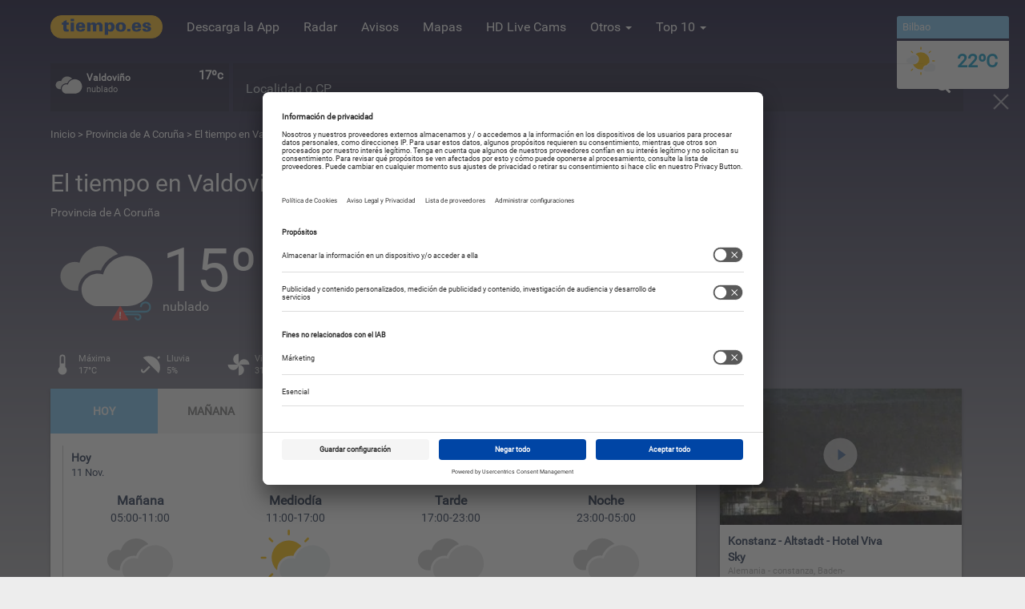

--- FILE ---
content_type: text/html; charset=UTF-8
request_url: https://www.tiempo.es/a_coruna-valdovino-es0lc0089.html
body_size: 126569
content:
<!DOCTYPE html>
<!--[if lt IE 7]>
<html class="no-js lt-ie9 lt-ie8 lt-ie7"> <![endif]-->
<!--[if IE 7]>
<html class="no-js lt-ie9 lt-ie8"> <![endif]-->
<!--[if IE 8]>
<html class="no-js lt-ie9"> <![endif]-->
<!--[if gt IE 8]>
<html class="no-js"> <![endif]-->
<html lang="es">
    <head>
        <meta charset="utf-8">
        <meta http-equiv="X-UA-Compatible" content="IE=edge" />
        <meta name="google-site-verification" content="xU6DQit_2ZKl2sMSYlz-js4zZzpJohLkyfDix83W2O8" />
        <title>El Tiempo en Valdoviño (A Coruña)</title>
                                                <meta name="description" content="El Tiempo en Valdoviño (A Coruña) para hoy y los próximos 16 días con temperaturas y probabilidad de lluvia." />
                                <meta name="keywords" content="El tiempo en Valdoviño, tiempo en Valdoviño, el tiempo, Valdoviño, previsión del tiempo, temperaturas, lluvias, 16 días" />                <meta name="revisit-after" content="1 day" />
                                    <meta name="locality" content="Valdoviño, Provincia de A Coruña, España" />
                                                        <meta property="og:image" content="https://www.tiempo.es/build/img/logo/tiempoes.jpg" />
                                    <meta property="og:description" content="El Tiempo en Valdoviño (A Coruña) para hoy y los próximos 16 días con temperaturas y probabilidad de lluvia." />
                                <meta property="og:type" content="city" />
                                <meta property="og:title" content="El Tiempo en Valdoviño (A Coruña)" />                <meta property="og:url" content="https://www.tiempo.es/a_coruna-valdovino-es0lc0089.html" />
                <meta property="og:site_name" content="tiempo.es" />
                <meta property="og:locale" content="es_ES" />
                <meta property="og:locale:alternate" content="es_AR" />
                <meta property="og:locale:alternate" content="es_CO" />
                <meta property="og:locale:alternate" content="es_CL" />
                <meta property="og:locale:alternate" content="es_MX" />
                                    <meta property="og:latitude" content="43.6"/>
                                                    <meta property="og:longitude" content="-8.13333"/>
                                                    <meta name="og:locality" content="Valdoviño">
                                                    <meta name="og:country-name" content="España">
                
                                                        <meta name="twitter:card" content="summary_large_image" />
                <meta name="twitter:site" content="@mitiempoes" />
                <meta name="twitter:creator" content="@mitiempoes" />
                <meta name="twitter:title" content="El Tiempo en Valdoviño (A Coruña)" />
                <meta name="twitter:description" content="El Tiempo en Valdoviño (A Coruña) para hoy y los próximos 16 días con temperaturas y probabilidad de lluvia." />
                <meta name="twitter:image" content="https://www.tiempo.es/build/img/logo/tiempoes.jpg" />
                                                                        <meta name="robots" content="index, follow">
                    
            <link rel="canonical" href="https://www.tiempo.es/a_coruna-valdovino-es0lc0089.html" />
                <meta name="viewport" content="width=device-width, initial-scale=1, minimal-ui=1">
                    <link rel="alternate" type="application/rss+xml" title="RSS" href="/a_coruna-valdovino-es0lc0089-rss.xml" />
                <link rel="image_src" href="https://www.tiempo.es/build/img/logo/tiempoes.jpg" />
        <link rel="shortcut icon" href="/favicon.ico" type="image/x-icon">
        <link rel="icon" type="image/x-icon" href="/favicon.ico"/>

        <meta name="apple-mobile-web-app-capable" content="yes" />
        <meta name="apple-mobile-web-app-status-bar-style" content="black" />
        <meta name="apple-mobile-web-app-title" content="Tiempo.es" />

        <link rel="apple-touch-icon" sizes="57x57" href="/apple-icon-57x57.png"/>
        <link rel="apple-touch-icon" sizes="60x60" href="/apple-icon-60x60.png"/>
        <link rel="apple-touch-icon" sizes="72x72" href="/apple-icon-72x72.png"/>
        <link rel="apple-touch-icon" sizes="76x76" href="/apple-icon-76x76.png"/>
        <link rel="apple-touch-icon" sizes="114x114" href="/apple-icon-114x114.png"/>
        <link rel="apple-touch-icon" sizes="120x120" href="/apple-icon-120x120.png"/>
        <link rel="apple-touch-icon" sizes="144x144" href="/apple-icon-144x144.png"/>
        <link rel="apple-touch-icon" sizes="152x152" href="/apple-icon-152x152.png"/>
        <link rel="apple-touch-icon" sizes="180x180" href="/apple-icon-180x180.png"/>
        <link rel="icon" type="image/png" sizes="192x192"  href="/android-icon-192x192.png"/>
        <link rel="icon" type="image/png" sizes="32x32" href="/favicon-32x32.png"/>
        <link rel="icon" type="image/png" sizes="96x96" href="/favicon-96x96.png"/>
        <link rel="icon" type="image/png" sizes="16x16" href="/favicon-16x16.png"/>
        <link rel="manifest" href="/manifest.json"/>
        <meta name="msapplication-TileColor" content="#ffffff">
        <meta name="msapplication-TileImage" content="/ms-icon-144x144.png">
        <meta name="theme-color" content="#ffffff">
                        <link href="/build/css/css_frontend.css?v=1712234890616" rel="stylesheet" />
            <!--[if gte IE 9]
            <link href="/build/css/css_gteIE9.css?v=1712234890616" rel="stylesheet" />
            <![endif]-->
        
    <link href="/build/css/css_pred.css?v=1712234890616" rel="stylesheet" />

        <script id="usercentrics-cmp"
                data-settings-id="skQuftcqq"
                src="https://app.usercentrics.eu/browser-ui/latest/loader.js"
                data-tcf-enabled>
        </script>

        <script>
            var googletag = googletag || {};
            googletag.cmd = googletag.cmd || [];

            function UC_UI_recall() {
                if (typeof UC_UI !== "undefined") {
                    window.cmpuishownForced = true;

                    UC_UI.showSecondLayer().then(function () {
                        document.body.classList.remove('hide-cmp');
                    }).catch(function (error) {
                        console.error(error);
                    });
                }

                return false;
            }
        </script>



                    <!--[if lt IE 9]>
            <script src="/build/js/js_ltIE9.js?v=1643111638134"></script>
            <![endif]-->
                                        <!-- webcomponents polyfill -->
        <!--<script src="/build/js/js_webcomponents.js?v=1643111638134"></script>-->
        <!-- Polymer webcomponents -->
        <!--<link rel="import" href="/build/webcomponents/elements.html" /> -->
    </head>
    <body class="gradient night overcast">
                                <header>
    <div class="container">
        <nav class="navbar navbar-default">
            <div class="navbar-header">
                <a href="/" class="logo-toggle" title="tiempo.es"><img src="/build/img/logo/tiempo-logo.png" alt="tiempo.es" title="tiempo.es" /></a>
                <button type="button" class="navbar-toggle" data-toggle="collapse" data-target="#mainNavigation">
                    <span class="icon-bar"></span>
                    <span class="icon-bar"></span>
                    <span class="icon-bar"></span>
                </button>
            </div>
            <div class="navbar-collapse collapse" id="mainNavigation">
                <ul class="nav navbar-nav navbar-left">
                    <li class="logo visible-sm visible-md visible-lg hidden-xs"><a href="/" title="tiempo.es"><img src="/build/img/logo/tiempo-logo.png" alt="tiempo.es" title="tiempo.es" /></a></li>
                    <li><a href="https://www.app.tiempo.es/" title="Descarga la App" target="_blank">Descarga la App</a></li>
                    <li><a href="/radar-de-lluvia/" title="Radar">Radar</a></li>
                    <li><a href="/avisos/" title="Avisos meteorológicos">Avisos </a></li>
                                        <li><a href="/mapas-meteorologicos.html" title="Mapas">Mapas</a></li>
                    <li><a href="/livecams/" title="HD Live Cams">HD Live Cams</a>
                    <li class="dropdown">
                        <a data-toggle="dropdown" class="dropdown-toggle" href="javascript:;" title="Otros">Otros <span class="caret"></span></a>
                        <ul class="dropdown-menu">
                            <li id="tmpTweb"><a href="/tiempo-en-tu-web" title="El tiempo en tu web"><div class="menu-icon widget"></div> Tiempo en tu Web</a></li>
                            <li><a href="/mundo/" title="Mundo"><div class="menu-icon mundo"></div> Mundo</a></li>
                            <li><a href="/playas/" title="Playas"><div class="menu-icon playas"></div> Playas</a></li>
                            <li role="separator" class="divider"></li>
<li class="headsection">Especiales festivos y eventos</li>
<li role="separator" class="divider"></li>
                                                                                                                                                            <li class="holy"><a href="/especial/festivales-de-musica.html" title="Festivales de música">Festivales de música</a></li>
            
                            <li role="separator" class="divider"></li>
                            <li class="divided"><a href="/especiales" title="Indice de especiales">Más especiales</a></li>
                        </ul>
                    </li>
                    <li class="dropdown">
                        <a data-toggle="dropdown" class="dropdown-toggle" href="javascript:;" title="Top 10">Top 10 <span class="caret"></span></a>
                        <ul class="dropdown-menu" id="top10">
                            <li
                                    data-symbol="0"
                                    data-temp-min="9"
                                    data-temp-max="22"
                                    data-city="Sevilla"
                                    data-url="/sevilla-sevilla-es0se0093.html"
                                ><a href="/sevilla-sevilla-es0se0093.html" title="El tiempo en Sevilla"><div class="icon"><svg><use xlink:href="/build/svg/wicons.svg#d_0"></use></svg></div><div class="name"><span style="color: #0b97c4">22ºC</span>
                                            &nbsp;&nbsp;
                                            Sevilla
                                        </div></a></li><li
                                    data-symbol="1"
                                    data-temp-min="10"
                                    data-temp-max="21"
                                    data-city="Valencia"
                                    data-url="/valencia-valencia-es0va0240.html"
                                ><a href="/valencia-valencia-es0va0240.html" title="El tiempo en Valencia"><div class="icon"><svg><use xlink:href="/build/svg/wicons.svg#d_1"></use></svg></div><div class="name"><span style="color: #0b97c4">21ºC</span>
                                            &nbsp;&nbsp;
                                            Valencia
                                        </div></a></li><li
                                    data-symbol="1"
                                    data-temp-min="11"
                                    data-temp-max="20"
                                    data-city="Barcelona"
                                    data-url="/barcelona-barcelona-es0bc0020.html"
                                ><a href="/barcelona-barcelona-es0bc0020.html" title="El tiempo en Barcelona"><div class="icon"><svg><use xlink:href="/build/svg/wicons.svg#d_1"></use></svg></div><div class="name"><span style="color: #0b97c4">20ºC</span>
                                            &nbsp;&nbsp;
                                            Barcelona
                                        </div></a></li><li
                                    data-symbol="1"
                                    data-temp-min="7"
                                    data-temp-max="17"
                                    data-city="Madrid"
                                    data-url="/madrid-madrid-es0ma0079.html"
                                ><a href="/madrid-madrid-es0ma0079.html" title="El tiempo en Madrid"><div class="icon"><svg><use xlink:href="/build/svg/wicons.svg#d_1"></use></svg></div><div class="name"><span style="color: #0b97c4">17ºC</span>
                                            &nbsp;&nbsp;
                                            Madrid
                                        </div></a></li><li
                                    data-symbol="2"
                                    data-temp-min="12"
                                    data-temp-max="22"
                                    data-city="Gijón"
                                    data-url="/asturias-gijon-es0as0024.html"
                                ><a href="/asturias-gijon-es0as0024.html" title="El tiempo en Gijón"><div class="icon"><svg><use xlink:href="/build/svg/wicons.svg#d_2"></use></svg></div><div class="name"><span style="color: #0b97c4">22ºC</span>
                                            &nbsp;&nbsp;
                                            Gijón
                                        </div></a></li><li
                                    data-symbol="3"
                                    data-temp-min="15"
                                    data-temp-max="17"
                                    data-city="Vigo"
                                    data-url="/pontevedra-vigo-es0pv0058.html"
                                ><a href="/pontevedra-vigo-es0pv0058.html" title="El tiempo en Vigo"><div class="icon"><svg><use xlink:href="/build/svg/wicons.svg#d_3"></use></svg></div><div class="name"><span style="color: #0b97c4">17ºC</span>
                                            &nbsp;&nbsp;
                                            Vigo
                                        </div></a></li><li
                                    data-symbol="2"
                                    data-temp-min="8"
                                    data-temp-max="16"
                                    data-city="Valladolid"
                                    data-url="/valladolid-valladolid-es0vd0179.html"
                                ><a href="/valladolid-valladolid-es0vd0179.html" title="El tiempo en Valladolid"><div class="icon"><svg><use xlink:href="/build/svg/wicons.svg#d_2"></use></svg></div><div class="name"><span style="color: #0b97c4">16ºC</span>
                                            &nbsp;&nbsp;
                                            Valladolid
                                        </div></a></li><li
                                    data-symbol="1"
                                    data-temp-min="14"
                                    data-temp-max="21"
                                    data-city="Alicante"
                                    data-url="/alicante-alicante-es0al0013.html"
                                ><a href="/alicante-alicante-es0al0013.html" title="El tiempo en Alicante"><div class="icon"><svg><use xlink:href="/build/svg/wicons.svg#d_1"></use></svg></div><div class="name"><span style="color: #0b97c4">21ºC</span>
                                            &nbsp;&nbsp;
                                            Alicante
                                        </div></a></li><li
                                    data-symbol="1"
                                    data-temp-min="16"
                                    data-temp-max="22"
                                    data-city="Bilbao"
                                    data-url="/vizcaya-bilbao-es0vz0028.html"
                                ><a href="/vizcaya-bilbao-es0vz0028.html" title="El tiempo en Bilbao"><div class="icon"><svg><use xlink:href="/build/svg/wicons.svg#d_1"></use></svg></div><div class="name"><span style="color: #0b97c4">22ºC</span>
                                            &nbsp;&nbsp;
                                            Bilbao
                                        </div></a></li><li
                                    data-symbol="1"
                                    data-temp-min="12"
                                    data-temp-max="20"
                                    data-city="Palma de Mallorca"
                                    data-url="/islas_baleares-palma_de_mallorca-es0ba0043.html"
                                ><a href="/islas_baleares-palma_de_mallorca-es0ba0043.html" title="El tiempo en Palma de Mallorca"><div class="icon"><svg><use xlink:href="/build/svg/wicons.svg#d_1"></use></svg></div><div class="name"><span style="color: #0b97c4">20ºC</span>
                                            &nbsp;&nbsp;
                                            Palma de Mallorca
                                        </div></a></li>                        </ul>
                    </li>
                </ul>
                            </div>
        </nav>
    </div>
</header>
                                    <div class="container" id="headerContainer">
    <div id="headerWidgets">
        <div class="widget-box" id="widget-3">
            <div class="caja geo">
            </div>
        </div>
        <div class="widget-box" id="widget-0">
            <div class="caja">
            </div>
        </div>
        <div class="widget-box" id="widget-1">
            <div class="caja">
            </div>
        </div>

        <div class="widget-box" id="widget-2" style="display: none;">
            <div class="caja"></div>
        </div>
    </div>
    <div id="search">
        <div class="form-group">
            <div id="cont-search">
                            </div>
        </div>
    </div>
</div>                <div id="breadcumb" class="container">
            <a href="/" rel="nofollow" title="Inicio">Inicio</a> &gt; <a
        href="/a_coruna-es3119840.html" title="Provincia de A Coruña"> Provincia de A Coruña </a> &gt;
    <h1>El tiempo
        en Valdoviño  (Provincia de A Coruña)</h1>
        </div>
                <div class="container" id="mainPrediction">
    <div class="city">
        <div class="name">
            <h2>El tiempo en Valdoviño</h2>
            <div class="prov">
                <span class="cityExtend">Provincia de A Coruña &nbsp;</span>
            </div>
        </div>
        <div class="social">

        </div>
    </div>
                        <div class="body">
        <div class="ico" style="position:relative;">
                            <div class="wind-flag">
                    <svg>
                        <use xlink:href="/build/svg/icons.svg#alert_wind"></use>
                    </svg>
                </div>
                        <svg><use xlink:href="/build/svg/wicons.svg#n_3"></use></svg>
        </div>
        <div class="temp" style="width:auto; max-width: 300px;">
            <div class="tmp">15º</div>
            <div class="txt">nublado</div>
        </div>
        
        
<div class="advicesCont">
        <div class="advices">
        
                    <p>Cielos cubiertos en las próximas horas</p>
        
                                                                                                                                                                                                                                                                                                                                                                                                                                                                                                                                                                                                                                                                                                                                                                                                                                                                                                                                                                                                                                                                                                                                                                                                                                                            <p> Posibilidad de rachas de viento hasta 71 km/h</p>
                        </div>
    </div>    </div>
    <div class="info">
        <div class="item">
            <div class="ico">
                <svg><use xlink:href="/build/svg/icons.svg#ic_white_temp"></use></svg>
            </div>
            <div class="txt">
                                    Máxima<br/>17°C
                            </div>
        </div>
        <div class="item">
            <div class="ico">
                <svg><use xlink:href="/build/svg/icons.svg#ic_white_rain"></use></svg>
            </div>
            <div class="txt">
                Lluvia<br/>5%
            </div>
        </div>
        <div class="item">
            <div class="ico">
                <svg><use xlink:href="/build/svg/icons.svg#ic_white_wind"></use></svg>
            </div>
            <div class="txt">
                Viento S<br/>31 km/h
            </div>
        </div>
        <div class="item">
            <div class="ico">
                <svg><use xlink:href="/build/svg/icons.svg#ic_white_sunrise"></use></svg>
            </div>
            <div class="txt">
                Salida<br/>08:21
            </div>
        </div>
        <div class="item">
            <div class="ico">
                <svg><use xlink:href="/build/svg/icons.svg#ic_white_sunset"></use></svg>
            </div>
            <div class="txt">
                Puesta<br/>18:11
            </div>
        </div>
        <div class="item">
            <div class="ico">
                <svg><use xlink:href="/build/svg/icons.svg#ic_white_sun_hours"></use></svg>
            </div>
            <div class="txt">
                Horas<br/>1
            </div>
        </div>
    </div>
    
        
<div class="advicesContHor">
        <div class="advices">
        
                <div class="item">Cielos cubiertos en las próximas horas</div>
        
                                                                                                                                                                                                                                                                                                                                                                                                                                                                                                                                                                                                                                                                                                                                                                                                                                                                                                                                                                                                                                                                                                                                                                                                                                                        <div class="item">Posibilidad de rachas de viento hasta 71 km/h</div>
                        </div>
    </div></div>            <div class="container">
            <div class="row">
                <div class="col-lg-9 col-md-9 col-sm-12 col-xs-12" id="contentLeft">
                        <div class="wrapper">
                


<!-- Desktop navigation menu -->
<div class="visible-sm visible-md visible-lg hidden-xs mainMenu" id="pred-search-desktop">
                    <a href="/a_coruna-valdovino-es0lc0089.html" title="HOY">
        <div class="item pred active ">HOY</div>
    </a>
                <a href="/el-tiempo-manana/a_coruna-valdovino-es0lc0089.html" title="MAÑANA">
        <div class="item pred  ">MAÑANA</div>
    </a>
                <a href="/el-tiempo-pasado-manana/a_coruna-valdovino-es0lc0089.html" title="P. MAÑANA">
        <div class="item pred  ">P. MAÑANA</div>
    </a>
                <a href="/el-tiempo/para-7-dias/a_coruna-valdovino-es0lc0089.html" title="7 DÍAS">
        <div class="item pred  ">7 DÍAS</div>
    </a>
                <a href="/el-tiempo/para-16-dias/a_coruna-valdovino-es0lc0089.html" title="16 DÍAS">
        <div class="item pred  ">16 DÍAS</div>
    </a>
                <a href="/el-tiempo/por-horas/a_coruna-valdovino-es0lc0089.html" title="HORAS">
        <div class="item pred  last">HORAS</div>
    </a>
    </div>




<!-- Mobile navigation menu -->
<div class="hidden-sm hidden-md hidden-lg visible-xs">
    <select name="pred-search" id="pred-search" class="form-control input-lg hidden-sm hidden-md hidden-lg visible-xs selectUrl">
                <option value="/a_coruna-valdovino-es0lc0089.html" selected="selected">Hoy</option>
                <option value="/el-tiempo-manana/a_coruna-valdovino-es0lc0089.html" >Mañana</option>
                <option value="/el-tiempo-pasado-manana/a_coruna-valdovino-es0lc0089.html" >P. mañana</option>
                <option value="/el-tiempo/para-7-dias/a_coruna-valdovino-es0lc0089.html" >7 días</option>
                <option value="/el-tiempo/para-16-dias/a_coruna-valdovino-es0lc0089.html" >16 días</option>
                <option value="/el-tiempo/por-horas/a_coruna-valdovino-es0lc0089.html" >Horas</option>
            </select>
</div>

                <div class="section">
    <div class="dayDivided">

        
            
                                                                                                
                                                                                                
                                        
                                                                
                
                                                                
            
                                        <div class="item divi">
                    <div class="dayy">
                                                    <strong>Hoy</strong><br/>11 Nov.
                                            </div>
                    <div class="head">Mañana</div>
                    <div class="hours">05:00-11:00</div>
                    <div class="icon">
                                                    <div class="wind-flag">
                                <svg>
                                    <use xlink:href="/build/svg/icons.svg#alert_wind"></use>
                                </svg>
                            </div>
                                                <svg><use xlink:href="/build/svg/wicons.svg#d_3"></use></svg>
                    </div>
                    <div class="txt">nublado</div>
                                        <div class="temp">16°C</div>
                    <div class="maxmin">MAX.</div>
                </div>
            
                            <div class="item ">
                    <div class="dayy">
                                                    <strong>&nbsp;</strong><br/>&nbsp;
                                            </div>
                    <div class="head">Mediodía</div>
                    <div class="hours">11:00-17:00</div>
                    <div class="icon">
                                                    <div class="wind-flag">
                                <svg>
                                    <use xlink:href="/build/svg/icons.svg#alert_wind"></use>
                                </svg>
                            </div>
                                                <svg><use xlink:href="/build/svg/wicons.svg#d_2"></use></svg>
                    </div>
                    <div class="txt">parcialmente nublado</div>
                                        <div class="temp">17°C</div>
                    <div class="maxmin">MAX.</div>
                </div>
            
                            <div class="item ">
                    <div class="dayy">
                                                    <strong>&nbsp;</strong><br/>&nbsp;
                                            </div>
                    <div class="head">Tarde</div>
                    <div class="hours">17:00-23:00</div>
                    <div class="icon">
                                                    <div class="wind-flag">
                                <svg>
                                    <use xlink:href="/build/svg/icons.svg#alert_wind"></use>
                                </svg>
                            </div>
                                                <svg><use xlink:href="/build/svg/wicons.svg#d_3"></use></svg>
                    </div>
                    <div class="txt">nublado</div>
                                        <div class="temp">17°C</div>
                    <div class="maxmin">MAX.</div>
                </div>
            
                            <div class="item ">
                    <div class="dayy">
                                                    <strong>&nbsp;</strong><br/>&nbsp;
                                            </div>
                    <div class="head">Noche</div>
                    <div class="hours">23:00-05:00</div>
                    <div class="icon">
                                                    <div class="wind-flag">
                                <svg>
                                    <use xlink:href="/build/svg/icons.svg#alert_wind"></use>
                                </svg>
                            </div>
                                                <svg><use xlink:href="/build/svg/wicons.svg#n_3"></use></svg>
                    </div>
                    <div class="txt">nublado</div>
                                        <div class="temp">16°C</div>
                    <div class="maxmin">MIN.</div>
                </div>
            
                        
            
            
            
            </div>
</div>
        <div id="hourGraph">
    <div class="buttons">
        <a href="javascript:;" id="show-tempGraph" class="active graphBtn" data-id="tempGraph" title="Temperatura">
            <div class="item">
                <div class="ico">
                    <svg><use xlink:href="/build/svg/icons.svg#ic_chart_temp_on" id="show-tempGraph-svg" class="graph-btn-svg"></use></svg>
                </div>
                <div class="txt">temperatura</div>
            </div>
        </a>
        <a href="javascript:;" id="show-rainGraph" class="graphBtn" data-id="rainGraph" title="Lluvias">
            <div class="item">
                <div class="ico">
                    <svg><use xlink:href="/build/svg/icons.svg#ic_chart_rain_off" id="show-rainGraph-svg" class="graph-btn-svg"></use></svg>
                </div>
                <div class="txt">lluvias</div>
            </div>
        </a>
        <a href="javascript:;" id="show-windGraph" class="graphBtn" data-id="windGraph" title="Viento">
            <div class="item">
                <div class="ico">
                    <svg><use xlink:href="/build/svg/icons.svg#ic_chart_wind_off" id="show-windGraph-svg" class="graph-btn-svg"></use></svg>
                </div>
                <div class="txt">viento</div>
            </div>
        </a>
        <a href="javascript:;" id="show-humGraph" class="graphBtn" data-id="humGraph" title="Humedad">
            <div class="item">
                <div class="ico">
                    <svg><use xlink:href="/build/svg/icons.svg#ic_chart_hum_off" id="show-humGraph-svg" class="graph-btn-svg"></use></svg>
                </div>
                <div class="txt">humedad</div>
            </div>
        </a>
    </div>
    <div class="graphWrapper scrollelem always-visible">
        <a href="/el-tiempo/por-horas/a_coruna-valdovino-es0lc0089.html" title="ver más detalles">
            <!-- TEMP GRAPH -->
            <div id="tempGraph" class="tableGraph tempGraph">
                                    <div class="hourlink col now">
                        <div class="bar" style="padding-top: 190px;">
                            <div class="date">15º</div>
                            <div class="sym" data-toggle="tooltip" data-placement="bottom" title="" data-original-title="nublado">
                                <svg><use xmlns:xlink="http://www.w3.org/1999/xlink" xlink:href="/build/svg/wicons.svg#n_3" class="graph-btn-svg"></use></svg>
                            </div>
                            <div class="b" style="height: 20px;"></div>
                        </div>
                                                                                <input type="hidden" id="rowNowGraph" value="0" />                                                                         <div class="hour">6:00</div>
                    </div>
                                    <div class="hourlink col">
                        <div class="bar" style="padding-top: 190px;">
                            <div class="date">15º</div>
                            <div class="sym" data-toggle="tooltip" data-placement="bottom" title="" data-original-title="nublado">
                                <svg><use xmlns:xlink="http://www.w3.org/1999/xlink" xlink:href="/build/svg/wicons.svg#n_3" class="graph-btn-svg"></use></svg>
                            </div>
                            <div class="b" style="height: 20px;"></div>
                        </div>
                                                                        <div class="hour">7:00</div>
                    </div>
                                    <div class="hourlink col">
                        <div class="bar" style="padding-top: 190px;">
                            <div class="date">15º</div>
                            <div class="sym" data-toggle="tooltip" data-placement="bottom" title="" data-original-title="nublado">
                                <svg><use xmlns:xlink="http://www.w3.org/1999/xlink" xlink:href="/build/svg/wicons.svg#n_3" class="graph-btn-svg"></use></svg>
                            </div>
                            <div class="b" style="height: 20px;"></div>
                        </div>
                                                                        <div class="hour">8:00</div>
                    </div>
                                    <div class="hourlink col">
                        <div class="bar" style="padding-top: 105px;">
                            <div class="date">16º</div>
                            <div class="sym" data-toggle="tooltip" data-placement="bottom" title="" data-original-title="parcialmente nublado">
                                <svg><use xmlns:xlink="http://www.w3.org/1999/xlink" xlink:href="/build/svg/wicons.svg#d_2" class="graph-btn-svg"></use></svg>
                            </div>
                            <div class="b" style="height: 105px;"></div>
                        </div>
                                                                        <div class="hour">9:00</div>
                    </div>
                                    <div class="hourlink col">
                        <div class="bar" style="padding-top: 105px;">
                            <div class="date">16º</div>
                            <div class="sym" data-toggle="tooltip" data-placement="bottom" title="" data-original-title="nublado">
                                <svg><use xmlns:xlink="http://www.w3.org/1999/xlink" xlink:href="/build/svg/wicons.svg#d_3" class="graph-btn-svg"></use></svg>
                            </div>
                            <div class="b" style="height: 105px;"></div>
                        </div>
                                                                        <div class="hour">10:00</div>
                    </div>
                                    <div class="hourlink col">
                        <div class="bar" style="padding-top: 105px;">
                            <div class="date">16º</div>
                            <div class="sym" data-toggle="tooltip" data-placement="bottom" title="" data-original-title="nublado">
                                <svg><use xmlns:xlink="http://www.w3.org/1999/xlink" xlink:href="/build/svg/wicons.svg#d_3" class="graph-btn-svg"></use></svg>
                            </div>
                            <div class="b" style="height: 105px;"></div>
                        </div>
                                                                        <div class="hour">11:00</div>
                    </div>
                                    <div class="hourlink col">
                        <div class="bar" style="padding-top: 20px;">
                            <div class="date">17º</div>
                            <div class="sym" data-toggle="tooltip" data-placement="bottom" title="" data-original-title="parcialmente nublado">
                                <svg><use xmlns:xlink="http://www.w3.org/1999/xlink" xlink:href="/build/svg/wicons.svg#d_2" class="graph-btn-svg"></use></svg>
                            </div>
                            <div class="b" style="height: 190px;"></div>
                        </div>
                                                                        <div class="hour">12:00</div>
                    </div>
                                    <div class="hourlink col">
                        <div class="bar" style="padding-top: 20px;">
                            <div class="date">17º</div>
                            <div class="sym" data-toggle="tooltip" data-placement="bottom" title="" data-original-title="nublado">
                                <svg><use xmlns:xlink="http://www.w3.org/1999/xlink" xlink:href="/build/svg/wicons.svg#d_3" class="graph-btn-svg"></use></svg>
                            </div>
                            <div class="b" style="height: 190px;"></div>
                        </div>
                                                                        <div class="hour">13:00</div>
                    </div>
                                    <div class="hourlink col">
                        <div class="bar" style="padding-top: 20px;">
                            <div class="date">17º</div>
                            <div class="sym" data-toggle="tooltip" data-placement="bottom" title="" data-original-title="nublado">
                                <svg><use xmlns:xlink="http://www.w3.org/1999/xlink" xlink:href="/build/svg/wicons.svg#d_3" class="graph-btn-svg"></use></svg>
                            </div>
                            <div class="b" style="height: 190px;"></div>
                        </div>
                                                                        <div class="hour">14:00</div>
                    </div>
                                    <div class="hourlink col">
                        <div class="bar" style="padding-top: 20px;">
                            <div class="date">17º</div>
                            <div class="sym" data-toggle="tooltip" data-placement="bottom" title="" data-original-title="nublado">
                                <svg><use xmlns:xlink="http://www.w3.org/1999/xlink" xlink:href="/build/svg/wicons.svg#d_3" class="graph-btn-svg"></use></svg>
                            </div>
                            <div class="b" style="height: 190px;"></div>
                        </div>
                                                                        <div class="hour">15:00</div>
                    </div>
                                    <div class="hourlink col">
                        <div class="bar" style="padding-top: 20px;">
                            <div class="date">17º</div>
                            <div class="sym" data-toggle="tooltip" data-placement="bottom" title="" data-original-title="nublado">
                                <svg><use xmlns:xlink="http://www.w3.org/1999/xlink" xlink:href="/build/svg/wicons.svg#d_3" class="graph-btn-svg"></use></svg>
                            </div>
                            <div class="b" style="height: 190px;"></div>
                        </div>
                                                                        <div class="hour">16:00</div>
                    </div>
                                    <div class="hourlink col">
                        <div class="bar" style="padding-top: 20px;">
                            <div class="date">17º</div>
                            <div class="sym" data-toggle="tooltip" data-placement="bottom" title="" data-original-title="parcialmente nublado">
                                <svg><use xmlns:xlink="http://www.w3.org/1999/xlink" xlink:href="/build/svg/wicons.svg#d_2" class="graph-btn-svg"></use></svg>
                            </div>
                            <div class="b" style="height: 190px;"></div>
                        </div>
                                                                        <div class="hour">17:00</div>
                    </div>
                                    <div class="hourlink col">
                        <div class="bar" style="padding-top: 20px;">
                            <div class="date">17º</div>
                            <div class="sym" data-toggle="tooltip" data-placement="bottom" title="" data-original-title="nublado">
                                <svg><use xmlns:xlink="http://www.w3.org/1999/xlink" xlink:href="/build/svg/wicons.svg#d_3" class="graph-btn-svg"></use></svg>
                            </div>
                            <div class="b" style="height: 190px;"></div>
                        </div>
                                                                        <div class="hour">18:00</div>
                    </div>
                                    <div class="hourlink col">
                        <div class="bar" style="padding-top: 20px;">
                            <div class="date">17º</div>
                            <div class="sym" data-toggle="tooltip" data-placement="bottom" title="" data-original-title="nublado">
                                <svg><use xmlns:xlink="http://www.w3.org/1999/xlink" xlink:href="/build/svg/wicons.svg#n_3" class="graph-btn-svg"></use></svg>
                            </div>
                            <div class="b" style="height: 190px;"></div>
                        </div>
                                                                        <div class="hour">19:00</div>
                    </div>
                                    <div class="hourlink col">
                        <div class="bar" style="padding-top: 20px;">
                            <div class="date">17º</div>
                            <div class="sym" data-toggle="tooltip" data-placement="bottom" title="" data-original-title="nublado">
                                <svg><use xmlns:xlink="http://www.w3.org/1999/xlink" xlink:href="/build/svg/wicons.svg#n_3" class="graph-btn-svg"></use></svg>
                            </div>
                            <div class="b" style="height: 190px;"></div>
                        </div>
                                                                        <div class="hour">20:00</div>
                    </div>
                                    <div class="hourlink col">
                        <div class="bar" style="padding-top: 20px;">
                            <div class="date">17º</div>
                            <div class="sym" data-toggle="tooltip" data-placement="bottom" title="" data-original-title="parcialmente nublado">
                                <svg><use xmlns:xlink="http://www.w3.org/1999/xlink" xlink:href="/build/svg/wicons.svg#n_2" class="graph-btn-svg"></use></svg>
                            </div>
                            <div class="b" style="height: 190px;"></div>
                        </div>
                                                                        <div class="hour">21:00</div>
                    </div>
                                    <div class="hourlink col">
                        <div class="bar" style="padding-top: 20px;">
                            <div class="date">17º</div>
                            <div class="sym" data-toggle="tooltip" data-placement="bottom" title="" data-original-title="parcialmente nublado">
                                <svg><use xmlns:xlink="http://www.w3.org/1999/xlink" xlink:href="/build/svg/wicons.svg#n_2" class="graph-btn-svg"></use></svg>
                            </div>
                            <div class="b" style="height: 190px;"></div>
                        </div>
                                                                        <div class="hour">22:00</div>
                    </div>
                                    <div class="hourlink col">
                        <div class="bar" style="padding-top: 20px;">
                            <div class="date">17º</div>
                            <div class="sym" data-toggle="tooltip" data-placement="bottom" title="" data-original-title="parcialmente nublado">
                                <svg><use xmlns:xlink="http://www.w3.org/1999/xlink" xlink:href="/build/svg/wicons.svg#n_2" class="graph-btn-svg"></use></svg>
                            </div>
                            <div class="b" style="height: 190px;"></div>
                        </div>
                                                                        <div class="hour">23:00</div>
                    </div>
                                    <div class="hourlink col">
                        <div class="bar" style="padding-top: 20px;">
                            <div class="date">17º</div>
                            <div class="sym" data-toggle="tooltip" data-placement="bottom" title="" data-original-title="nublado">
                                <svg><use xmlns:xlink="http://www.w3.org/1999/xlink" xlink:href="/build/svg/wicons.svg#n_3" class="graph-btn-svg"></use></svg>
                            </div>
                            <div class="b" style="height: 190px;"></div>
                        </div>
                                                                        <div class="hour">00:00</div>
                    </div>
                                    <div class="hourlink col">
                        <div class="bar" style="padding-top: 20px;">
                            <div class="date">17º</div>
                            <div class="sym" data-toggle="tooltip" data-placement="bottom" title="" data-original-title="nublado">
                                <svg><use xmlns:xlink="http://www.w3.org/1999/xlink" xlink:href="/build/svg/wicons.svg#n_3" class="graph-btn-svg"></use></svg>
                            </div>
                            <div class="b" style="height: 190px;"></div>
                        </div>
                                                                        <div class="hour">1:00</div>
                    </div>
                                    <div class="hourlink col">
                        <div class="bar" style="padding-top: 20px;">
                            <div class="date">17º</div>
                            <div class="sym" data-toggle="tooltip" data-placement="bottom" title="" data-original-title="nublado">
                                <svg><use xmlns:xlink="http://www.w3.org/1999/xlink" xlink:href="/build/svg/wicons.svg#n_3" class="graph-btn-svg"></use></svg>
                            </div>
                            <div class="b" style="height: 190px;"></div>
                        </div>
                                                                        <div class="hour">2:00</div>
                    </div>
                                    <div class="hourlink col">
                        <div class="bar" style="padding-top: 20px;">
                            <div class="date">17º</div>
                            <div class="sym" data-toggle="tooltip" data-placement="bottom" title="" data-original-title="nublado">
                                <svg><use xmlns:xlink="http://www.w3.org/1999/xlink" xlink:href="/build/svg/wicons.svg#n_3" class="graph-btn-svg"></use></svg>
                            </div>
                            <div class="b" style="height: 190px;"></div>
                        </div>
                                                                        <div class="hour">3:00</div>
                    </div>
                                    <div class="hourlink col">
                        <div class="bar" style="padding-top: 105px;">
                            <div class="date">16º</div>
                            <div class="sym" data-toggle="tooltip" data-placement="bottom" title="" data-original-title="nublado">
                                <svg><use xmlns:xlink="http://www.w3.org/1999/xlink" xlink:href="/build/svg/wicons.svg#n_3" class="graph-btn-svg"></use></svg>
                            </div>
                            <div class="b" style="height: 105px;"></div>
                        </div>
                                                                        <div class="hour">4:00</div>
                    </div>
                                    <div class="hourlink col">
                        <div class="bar" style="padding-top: 105px;">
                            <div class="date">16º</div>
                            <div class="sym" data-toggle="tooltip" data-placement="bottom" title="" data-original-title="nublado">
                                <svg><use xmlns:xlink="http://www.w3.org/1999/xlink" xlink:href="/build/svg/wicons.svg#n_3" class="graph-btn-svg"></use></svg>
                            </div>
                            <div class="b" style="height: 105px;"></div>
                        </div>
                                                                        <div class="hour">5:00</div>
                    </div>
                            </div>

            <!-- RAIN GRAPH -->
            <div id="rainGraph" class="tableGraph rainGraph">
                                    <div class="hourlink col now">
                        <div class="bar" style="padding-top: 240px;">
                            <div class="date" data-toggle="tooltip" data-placement="top" title="" data-original-title="0% prob. de lluvia">n.a%</div>
                            <div class="b" style="height: 10px;"></div>
                        </div>
                                                <div class="hour">6:00</div>
                    </div>
                                    <div class="hourlink col">
                        <div class="bar" style="padding-top: 240px;">
                            <div class="date" data-toggle="tooltip" data-placement="top" title="" data-original-title="0% prob. de lluvia">n.a%</div>
                            <div class="b" style="height: 10px;"></div>
                        </div>
                                                <div class="hour">7:00</div>
                    </div>
                                    <div class="hourlink col">
                        <div class="bar" style="padding-top: 240px;">
                            <div class="date" data-toggle="tooltip" data-placement="top" title="" data-original-title="0% prob. de lluvia">n.a%</div>
                            <div class="b" style="height: 10px;"></div>
                        </div>
                                                <div class="hour">8:00</div>
                    </div>
                                    <div class="hourlink col">
                        <div class="bar" style="padding-top: 240px;">
                            <div class="date" data-toggle="tooltip" data-placement="top" title="" data-original-title="0% prob. de lluvia">n.a%</div>
                            <div class="b" style="height: 10px;"></div>
                        </div>
                                                <div class="hour">9:00</div>
                    </div>
                                    <div class="hourlink col">
                        <div class="bar" style="padding-top: 240px;">
                            <div class="date" data-toggle="tooltip" data-placement="top" title="" data-original-title="0% prob. de lluvia">n.a%</div>
                            <div class="b" style="height: 10px;"></div>
                        </div>
                                                <div class="hour">10:00</div>
                    </div>
                                    <div class="hourlink col">
                        <div class="bar" style="padding-top: 228px;">
                            <div class="date" data-toggle="tooltip" data-placement="top" title="" data-original-title="5% prob. de lluvia">5%</div>
                            <div class="b" style="height: 22px;"></div>
                        </div>
                                                <div class="hour">11:00</div>
                    </div>
                                    <div class="hourlink col">
                        <div class="bar" style="padding-top: 228px;">
                            <div class="date" data-toggle="tooltip" data-placement="top" title="" data-original-title="5% prob. de lluvia">5%</div>
                            <div class="b" style="height: 22px;"></div>
                        </div>
                                                <div class="hour">12:00</div>
                    </div>
                                    <div class="hourlink col">
                        <div class="bar" style="padding-top: 240px;">
                            <div class="date" data-toggle="tooltip" data-placement="top" title="" data-original-title="0% prob. de lluvia">n.a%</div>
                            <div class="b" style="height: 10px;"></div>
                        </div>
                                                <div class="hour">13:00</div>
                    </div>
                                    <div class="hourlink col">
                        <div class="bar" style="padding-top: 240px;">
                            <div class="date" data-toggle="tooltip" data-placement="top" title="" data-original-title="0% prob. de lluvia">n.a%</div>
                            <div class="b" style="height: 10px;"></div>
                        </div>
                                                <div class="hour">14:00</div>
                    </div>
                                    <div class="hourlink col">
                        <div class="bar" style="padding-top: 240px;">
                            <div class="date" data-toggle="tooltip" data-placement="top" title="" data-original-title="0% prob. de lluvia">n.a%</div>
                            <div class="b" style="height: 10px;"></div>
                        </div>
                                                <div class="hour">15:00</div>
                    </div>
                                    <div class="hourlink col">
                        <div class="bar" style="padding-top: 240px;">
                            <div class="date" data-toggle="tooltip" data-placement="top" title="" data-original-title="0% prob. de lluvia">n.a%</div>
                            <div class="b" style="height: 10px;"></div>
                        </div>
                                                <div class="hour">16:00</div>
                    </div>
                                    <div class="hourlink col">
                        <div class="bar" style="padding-top: 240px;">
                            <div class="date" data-toggle="tooltip" data-placement="top" title="" data-original-title="0% prob. de lluvia">n.a%</div>
                            <div class="b" style="height: 10px;"></div>
                        </div>
                                                <div class="hour">17:00</div>
                    </div>
                                    <div class="hourlink col">
                        <div class="bar" style="padding-top: 240px;">
                            <div class="date" data-toggle="tooltip" data-placement="top" title="" data-original-title="0% prob. de lluvia">n.a%</div>
                            <div class="b" style="height: 10px;"></div>
                        </div>
                                                <div class="hour">18:00</div>
                    </div>
                                    <div class="hourlink col">
                        <div class="bar" style="padding-top: 228px;">
                            <div class="date" data-toggle="tooltip" data-placement="top" title="" data-original-title="5% prob. de lluvia">5%</div>
                            <div class="b" style="height: 22px;"></div>
                        </div>
                                                <div class="hour">19:00</div>
                    </div>
                                    <div class="hourlink col">
                        <div class="bar" style="padding-top: 240px;">
                            <div class="date" data-toggle="tooltip" data-placement="top" title="" data-original-title="0% prob. de lluvia">n.a%</div>
                            <div class="b" style="height: 10px;"></div>
                        </div>
                                                <div class="hour">20:00</div>
                    </div>
                                    <div class="hourlink col">
                        <div class="bar" style="padding-top: 240px;">
                            <div class="date" data-toggle="tooltip" data-placement="top" title="" data-original-title="0% prob. de lluvia">n.a%</div>
                            <div class="b" style="height: 10px;"></div>
                        </div>
                                                <div class="hour">21:00</div>
                    </div>
                                    <div class="hourlink col">
                        <div class="bar" style="padding-top: 240px;">
                            <div class="date" data-toggle="tooltip" data-placement="top" title="" data-original-title="0% prob. de lluvia">n.a%</div>
                            <div class="b" style="height: 10px;"></div>
                        </div>
                                                <div class="hour">22:00</div>
                    </div>
                                    <div class="hourlink col">
                        <div class="bar" style="padding-top: 204px;">
                            <div class="date" data-toggle="tooltip" data-placement="top" title="" data-original-title="15% prob. de lluvia">15%</div>
                            <div class="b" style="height: 46px;"></div>
                        </div>
                                                <div class="hour">23:00</div>
                    </div>
                                    <div class="hourlink col">
                        <div class="bar" style="padding-top: 240px;">
                            <div class="date" data-toggle="tooltip" data-placement="top" title="" data-original-title="0% prob. de lluvia">n.a%</div>
                            <div class="b" style="height: 10px;"></div>
                        </div>
                                                <div class="hour">00:00</div>
                    </div>
                                    <div class="hourlink col">
                        <div class="bar" style="padding-top: 240px;">
                            <div class="date" data-toggle="tooltip" data-placement="top" title="" data-original-title="0% prob. de lluvia">n.a%</div>
                            <div class="b" style="height: 10px;"></div>
                        </div>
                                                <div class="hour">1:00</div>
                    </div>
                                    <div class="hourlink col">
                        <div class="bar" style="padding-top: 228px;">
                            <div class="date" data-toggle="tooltip" data-placement="top" title="" data-original-title="5% prob. de lluvia">5%</div>
                            <div class="b" style="height: 22px;"></div>
                        </div>
                                                <div class="hour">2:00</div>
                    </div>
                                    <div class="hourlink col">
                        <div class="bar" style="padding-top: 204px;">
                            <div class="date" data-toggle="tooltip" data-placement="top" title="" data-original-title="15% prob. de lluvia">15%</div>
                            <div class="b" style="height: 46px;"></div>
                        </div>
                                                <div class="hour">3:00</div>
                    </div>
                                    <div class="hourlink col">
                        <div class="bar" style="padding-top: 180px;">
                            <div class="date" data-toggle="tooltip" data-placement="top" title="" data-original-title="25% prob. de lluvia">25%</div>
                            <div class="b" style="height: 70px;"></div>
                        </div>
                                                <div class="hour">4:00</div>
                    </div>
                                    <div class="hourlink col">
                        <div class="bar" style="padding-top: 180px;">
                            <div class="date" data-toggle="tooltip" data-placement="top" title="" data-original-title="25% prob. de lluvia">25%</div>
                            <div class="b" style="height: 70px;"></div>
                        </div>
                                                <div class="hour">5:00</div>
                    </div>
                            </div>

            <!-- WIND GRAPH -->
            <div id="windGraph" class="tableGraph windGraph">
                                    <div class="hourlink col now">
                        <div class="bar" style="padding-top: 118px;">
                            <div class="date">28<br/>km/h</div>
                            <div class="sym" data-toggle="tooltip" data-placement="top" title="" data-original-title="28 km/h S">
                                <svg><use xmlns:xlink="http://www.w3.org/1999/xlink" xlink:href="/build/svg/icons.svg#wind_S"></use></svg>
                            </div>
                            <div class="b" style="height: 82px;"></div>
                        </div>
                                                <div class="hour">6:00</div>
                    </div>
                                    <div class="hourlink col">
                        <div class="bar" style="padding-top: 100px;">
                            <div class="date">29<br/>km/h</div>
                            <div class="sym" data-toggle="tooltip" data-placement="top" title="" data-original-title="29 km/h S">
                                <svg><use xmlns:xlink="http://www.w3.org/1999/xlink" xlink:href="/build/svg/icons.svg#wind_S"></use></svg>
                            </div>
                            <div class="b" style="height: 100px;"></div>
                        </div>
                                                <div class="hour">7:00</div>
                    </div>
                                    <div class="hourlink col">
                        <div class="bar" style="padding-top: 154px;">
                            <div class="date">26<br/>km/h</div>
                            <div class="sym" data-toggle="tooltip" data-placement="top" title="" data-original-title="26 km/h S">
                                <svg><use xmlns:xlink="http://www.w3.org/1999/xlink" xlink:href="/build/svg/icons.svg#wind_S"></use></svg>
                            </div>
                            <div class="b" style="height: 46px;"></div>
                        </div>
                                                <div class="hour">8:00</div>
                    </div>
                                    <div class="hourlink col">
                        <div class="bar" style="padding-top: 100px;">
                            <div class="date">29<br/>km/h</div>
                            <div class="sym" data-toggle="tooltip" data-placement="top" title="" data-original-title="29 km/h S">
                                <svg><use xmlns:xlink="http://www.w3.org/1999/xlink" xlink:href="/build/svg/icons.svg#wind_S"></use></svg>
                            </div>
                            <div class="b" style="height: 100px;"></div>
                        </div>
                                                <div class="hour">9:00</div>
                    </div>
                                    <div class="hourlink col">
                        <div class="bar" style="padding-top: 100px;">
                            <div class="date">29<br/>km/h</div>
                            <div class="sym" data-toggle="tooltip" data-placement="top" title="" data-original-title="29 km/h S">
                                <svg><use xmlns:xlink="http://www.w3.org/1999/xlink" xlink:href="/build/svg/icons.svg#wind_S"></use></svg>
                            </div>
                            <div class="b" style="height: 100px;"></div>
                        </div>
                                                <div class="hour">10:00</div>
                    </div>
                                    <div class="hourlink col">
                        <div class="bar" style="padding-top: 64px;">
                            <div class="date">31<br/>km/h</div>
                            <div class="sym" data-toggle="tooltip" data-placement="top" title="" data-original-title="31 km/h S">
                                <svg><use xmlns:xlink="http://www.w3.org/1999/xlink" xlink:href="/build/svg/icons.svg#wind_S"></use></svg>
                            </div>
                            <div class="b" style="height: 136px;"></div>
                        </div>
                                                <div class="hour">11:00</div>
                    </div>
                                    <div class="hourlink col">
                        <div class="bar" style="padding-top: 28px;">
                            <div class="date">33<br/>km/h</div>
                            <div class="sym" data-toggle="tooltip" data-placement="top" title="" data-original-title="33 km/h S">
                                <svg><use xmlns:xlink="http://www.w3.org/1999/xlink" xlink:href="/build/svg/icons.svg#wind_S"></use></svg>
                            </div>
                            <div class="b" style="height: 172px;"></div>
                        </div>
                                                <div class="hour">12:00</div>
                    </div>
                                    <div class="hourlink col">
                        <div class="bar" style="padding-top: 10px;">
                            <div class="date">34<br/>km/h</div>
                            <div class="sym" data-toggle="tooltip" data-placement="top" title="" data-original-title="34 km/h S">
                                <svg><use xmlns:xlink="http://www.w3.org/1999/xlink" xlink:href="/build/svg/icons.svg#wind_S"></use></svg>
                            </div>
                            <div class="b" style="height: 190px;"></div>
                        </div>
                                                <div class="hour">13:00</div>
                    </div>
                                    <div class="hourlink col">
                        <div class="bar" style="padding-top: 10px;">
                            <div class="date">34<br/>km/h</div>
                            <div class="sym" data-toggle="tooltip" data-placement="top" title="" data-original-title="34 km/h S">
                                <svg><use xmlns:xlink="http://www.w3.org/1999/xlink" xlink:href="/build/svg/icons.svg#wind_S"></use></svg>
                            </div>
                            <div class="b" style="height: 190px;"></div>
                        </div>
                                                <div class="hour">14:00</div>
                    </div>
                                    <div class="hourlink col">
                        <div class="bar" style="padding-top: 10px;">
                            <div class="date">34<br/>km/h</div>
                            <div class="sym" data-toggle="tooltip" data-placement="top" title="" data-original-title="34 km/h S">
                                <svg><use xmlns:xlink="http://www.w3.org/1999/xlink" xlink:href="/build/svg/icons.svg#wind_S"></use></svg>
                            </div>
                            <div class="b" style="height: 190px;"></div>
                        </div>
                                                <div class="hour">15:00</div>
                    </div>
                                    <div class="hourlink col">
                        <div class="bar" style="padding-top: 28px;">
                            <div class="date">33<br/>km/h</div>
                            <div class="sym" data-toggle="tooltip" data-placement="top" title="" data-original-title="33 km/h S">
                                <svg><use xmlns:xlink="http://www.w3.org/1999/xlink" xlink:href="/build/svg/icons.svg#wind_S"></use></svg>
                            </div>
                            <div class="b" style="height: 172px;"></div>
                        </div>
                                                <div class="hour">16:00</div>
                    </div>
                                    <div class="hourlink col">
                        <div class="bar" style="padding-top: 10px;">
                            <div class="date">34<br/>km/h</div>
                            <div class="sym" data-toggle="tooltip" data-placement="top" title="" data-original-title="34 km/h S">
                                <svg><use xmlns:xlink="http://www.w3.org/1999/xlink" xlink:href="/build/svg/icons.svg#wind_S"></use></svg>
                            </div>
                            <div class="b" style="height: 190px;"></div>
                        </div>
                                                <div class="hour">17:00</div>
                    </div>
                                    <div class="hourlink col">
                        <div class="bar" style="padding-top: 82px;">
                            <div class="date">30<br/>km/h</div>
                            <div class="sym" data-toggle="tooltip" data-placement="top" title="" data-original-title="30 km/h S">
                                <svg><use xmlns:xlink="http://www.w3.org/1999/xlink" xlink:href="/build/svg/icons.svg#wind_S"></use></svg>
                            </div>
                            <div class="b" style="height: 118px;"></div>
                        </div>
                                                <div class="hour">18:00</div>
                    </div>
                                    <div class="hourlink col">
                        <div class="bar" style="padding-top: 100px;">
                            <div class="date">29<br/>km/h</div>
                            <div class="sym" data-toggle="tooltip" data-placement="top" title="" data-original-title="29 km/h S">
                                <svg><use xmlns:xlink="http://www.w3.org/1999/xlink" xlink:href="/build/svg/icons.svg#wind_S"></use></svg>
                            </div>
                            <div class="b" style="height: 100px;"></div>
                        </div>
                                                <div class="hour">19:00</div>
                    </div>
                                    <div class="hourlink col">
                        <div class="bar" style="padding-top: 82px;">
                            <div class="date">30<br/>km/h</div>
                            <div class="sym" data-toggle="tooltip" data-placement="top" title="" data-original-title="30 km/h S">
                                <svg><use xmlns:xlink="http://www.w3.org/1999/xlink" xlink:href="/build/svg/icons.svg#wind_S"></use></svg>
                            </div>
                            <div class="b" style="height: 118px;"></div>
                        </div>
                                                <div class="hour">20:00</div>
                    </div>
                                    <div class="hourlink col">
                        <div class="bar" style="padding-top: 82px;">
                            <div class="date">30<br/>km/h</div>
                            <div class="sym" data-toggle="tooltip" data-placement="top" title="" data-original-title="30 km/h S">
                                <svg><use xmlns:xlink="http://www.w3.org/1999/xlink" xlink:href="/build/svg/icons.svg#wind_S"></use></svg>
                            </div>
                            <div class="b" style="height: 118px;"></div>
                        </div>
                                                <div class="hour">21:00</div>
                    </div>
                                    <div class="hourlink col">
                        <div class="bar" style="padding-top: 46px;">
                            <div class="date">32<br/>km/h</div>
                            <div class="sym" data-toggle="tooltip" data-placement="top" title="" data-original-title="32 km/h S">
                                <svg><use xmlns:xlink="http://www.w3.org/1999/xlink" xlink:href="/build/svg/icons.svg#wind_S"></use></svg>
                            </div>
                            <div class="b" style="height: 154px;"></div>
                        </div>
                                                <div class="hour">22:00</div>
                    </div>
                                    <div class="hourlink col">
                        <div class="bar" style="padding-top: 82px;">
                            <div class="date">30<br/>km/h</div>
                            <div class="sym" data-toggle="tooltip" data-placement="top" title="" data-original-title="30 km/h S">
                                <svg><use xmlns:xlink="http://www.w3.org/1999/xlink" xlink:href="/build/svg/icons.svg#wind_S"></use></svg>
                            </div>
                            <div class="b" style="height: 118px;"></div>
                        </div>
                                                <div class="hour">23:00</div>
                    </div>
                                    <div class="hourlink col">
                        <div class="bar" style="padding-top: 100px;">
                            <div class="date">29<br/>km/h</div>
                            <div class="sym" data-toggle="tooltip" data-placement="top" title="" data-original-title="29 km/h S">
                                <svg><use xmlns:xlink="http://www.w3.org/1999/xlink" xlink:href="/build/svg/icons.svg#wind_S"></use></svg>
                            </div>
                            <div class="b" style="height: 100px;"></div>
                        </div>
                                                <div class="hour">00:00</div>
                    </div>
                                    <div class="hourlink col">
                        <div class="bar" style="padding-top: 154px;">
                            <div class="date">26<br/>km/h</div>
                            <div class="sym" data-toggle="tooltip" data-placement="top" title="" data-original-title="26 km/h S">
                                <svg><use xmlns:xlink="http://www.w3.org/1999/xlink" xlink:href="/build/svg/icons.svg#wind_S"></use></svg>
                            </div>
                            <div class="b" style="height: 46px;"></div>
                        </div>
                                                <div class="hour">1:00</div>
                    </div>
                                    <div class="hourlink col">
                        <div class="bar" style="padding-top: 190px;">
                            <div class="date">24<br/>km/h</div>
                            <div class="sym" data-toggle="tooltip" data-placement="top" title="" data-original-title="24 km/h S">
                                <svg><use xmlns:xlink="http://www.w3.org/1999/xlink" xlink:href="/build/svg/icons.svg#wind_S"></use></svg>
                            </div>
                            <div class="b" style="height: 10px;"></div>
                        </div>
                                                <div class="hour">2:00</div>
                    </div>
                                    <div class="hourlink col">
                        <div class="bar" style="padding-top: 190px;">
                            <div class="date">24<br/>km/h</div>
                            <div class="sym" data-toggle="tooltip" data-placement="top" title="" data-original-title="24 km/h S">
                                <svg><use xmlns:xlink="http://www.w3.org/1999/xlink" xlink:href="/build/svg/icons.svg#wind_S"></use></svg>
                            </div>
                            <div class="b" style="height: 10px;"></div>
                        </div>
                                                <div class="hour">3:00</div>
                    </div>
                                    <div class="hourlink col">
                        <div class="bar" style="padding-top: 172px;">
                            <div class="date">25<br/>km/h</div>
                            <div class="sym" data-toggle="tooltip" data-placement="top" title="" data-original-title="25 km/h S">
                                <svg><use xmlns:xlink="http://www.w3.org/1999/xlink" xlink:href="/build/svg/icons.svg#wind_S"></use></svg>
                            </div>
                            <div class="b" style="height: 28px;"></div>
                        </div>
                                                <div class="hour">4:00</div>
                    </div>
                                    <div class="hourlink col">
                        <div class="bar" style="padding-top: 118px;">
                            <div class="date">28<br/>km/h</div>
                            <div class="sym" data-toggle="tooltip" data-placement="top" title="" data-original-title="28 km/h S">
                                <svg><use xmlns:xlink="http://www.w3.org/1999/xlink" xlink:href="/build/svg/icons.svg#wind_S"></use></svg>
                            </div>
                            <div class="b" style="height: 82px;"></div>
                        </div>
                                                <div class="hour">5:00</div>
                    </div>
                            </div>

            <!-- HUM GRAPH -->
            <div id="humGraph" class="tableGraph humGraph">
                                    <div class="hourlink col now">
                        <div class="hv">
                            <div class="hpa">1007<br/>hPa</div>
                            <div class="bar" style="padding-top: 55px;">
                                <div class="date" data-toggle="tooltip" data-placement="top" title="" data-original-title="75% humedad">75%</div>
                                <div class="b" style="height: 175px;"></div>
                            </div>
                        </div>
                                                <div class="hour">6:00</div>
                    </div>
                                    <div class="hourlink col">
                        <div class="hv">
                            <div class="hpa">1006<br/>hPa</div>
                            <div class="bar" style="padding-top: 62px;">
                                <div class="date" data-toggle="tooltip" data-placement="top" title="" data-original-title="72% humedad">72%</div>
                                <div class="b" style="height: 168px;"></div>
                            </div>
                        </div>
                                                <div class="hour">7:00</div>
                    </div>
                                    <div class="hourlink col">
                        <div class="hv">
                            <div class="hpa">1006<br/>hPa</div>
                            <div class="bar" style="padding-top: 64px;">
                                <div class="date" data-toggle="tooltip" data-placement="top" title="" data-original-title="71% humedad">71%</div>
                                <div class="b" style="height: 166px;"></div>
                            </div>
                        </div>
                                                <div class="hour">8:00</div>
                    </div>
                                    <div class="hourlink col">
                        <div class="hv">
                            <div class="hpa">1005<br/>hPa</div>
                            <div class="bar" style="padding-top: 64px;">
                                <div class="date" data-toggle="tooltip" data-placement="top" title="" data-original-title="71% humedad">71%</div>
                                <div class="b" style="height: 166px;"></div>
                            </div>
                        </div>
                                                <div class="hour">9:00</div>
                    </div>
                                    <div class="hourlink col">
                        <div class="hv">
                            <div class="hpa">1005<br/>hPa</div>
                            <div class="bar" style="padding-top: 59px;">
                                <div class="date" data-toggle="tooltip" data-placement="top" title="" data-original-title="73% humedad">73%</div>
                                <div class="b" style="height: 171px;"></div>
                            </div>
                        </div>
                                                <div class="hour">10:00</div>
                    </div>
                                    <div class="hourlink col">
                        <div class="hv">
                            <div class="hpa">1005<br/>hPa</div>
                            <div class="bar" style="padding-top: 59px;">
                                <div class="date" data-toggle="tooltip" data-placement="top" title="" data-original-title="73% humedad">73%</div>
                                <div class="b" style="height: 171px;"></div>
                            </div>
                        </div>
                                                <div class="hour">11:00</div>
                    </div>
                                    <div class="hourlink col">
                        <div class="hv">
                            <div class="hpa">1004<br/>hPa</div>
                            <div class="bar" style="padding-top: 59px;">
                                <div class="date" data-toggle="tooltip" data-placement="top" title="" data-original-title="73% humedad">73%</div>
                                <div class="b" style="height: 171px;"></div>
                            </div>
                        </div>
                                                <div class="hour">12:00</div>
                    </div>
                                    <div class="hourlink col">
                        <div class="hv">
                            <div class="hpa">1003<br/>hPa</div>
                            <div class="bar" style="padding-top: 70px;">
                                <div class="date" data-toggle="tooltip" data-placement="top" title="" data-original-title="68% humedad">68%</div>
                                <div class="b" style="height: 160px;"></div>
                            </div>
                        </div>
                                                <div class="hour">13:00</div>
                    </div>
                                    <div class="hourlink col">
                        <div class="hv">
                            <div class="hpa">1003<br/>hPa</div>
                            <div class="bar" style="padding-top: 73px;">
                                <div class="date" data-toggle="tooltip" data-placement="top" title="" data-original-title="67% humedad">67%</div>
                                <div class="b" style="height: 157px;"></div>
                            </div>
                        </div>
                                                <div class="hour">14:00</div>
                    </div>
                                    <div class="hourlink col">
                        <div class="hv">
                            <div class="hpa">1003<br/>hPa</div>
                            <div class="bar" style="padding-top: 73px;">
                                <div class="date" data-toggle="tooltip" data-placement="top" title="" data-original-title="67% humedad">67%</div>
                                <div class="b" style="height: 157px;"></div>
                            </div>
                        </div>
                                                <div class="hour">15:00</div>
                    </div>
                                    <div class="hourlink col">
                        <div class="hv">
                            <div class="hpa">1002<br/>hPa</div>
                            <div class="bar" style="padding-top: 77px;">
                                <div class="date" data-toggle="tooltip" data-placement="top" title="" data-original-title="65% humedad">65%</div>
                                <div class="b" style="height: 153px;"></div>
                            </div>
                        </div>
                                                <div class="hour">16:00</div>
                    </div>
                                    <div class="hourlink col">
                        <div class="hv">
                            <div class="hpa">1002<br/>hPa</div>
                            <div class="bar" style="padding-top: 75px;">
                                <div class="date" data-toggle="tooltip" data-placement="top" title="" data-original-title="66% humedad">66%</div>
                                <div class="b" style="height: 155px;"></div>
                            </div>
                        </div>
                                                <div class="hour">17:00</div>
                    </div>
                                    <div class="hourlink col">
                        <div class="hv">
                            <div class="hpa">1001<br/>hPa</div>
                            <div class="bar" style="padding-top: 77px;">
                                <div class="date" data-toggle="tooltip" data-placement="top" title="" data-original-title="65% humedad">65%</div>
                                <div class="b" style="height: 153px;"></div>
                            </div>
                        </div>
                                                <div class="hour">18:00</div>
                    </div>
                                    <div class="hourlink col">
                        <div class="hv">
                            <div class="hpa">1001<br/>hPa</div>
                            <div class="bar" style="padding-top: 77px;">
                                <div class="date" data-toggle="tooltip" data-placement="top" title="" data-original-title="65% humedad">65%</div>
                                <div class="b" style="height: 153px;"></div>
                            </div>
                        </div>
                                                <div class="hour">19:00</div>
                    </div>
                                    <div class="hourlink col">
                        <div class="hv">
                            <div class="hpa">1001<br/>hPa</div>
                            <div class="bar" style="padding-top: 68px;">
                                <div class="date" data-toggle="tooltip" data-placement="top" title="" data-original-title="69% humedad">69%</div>
                                <div class="b" style="height: 162px;"></div>
                            </div>
                        </div>
                                                <div class="hour">20:00</div>
                    </div>
                                    <div class="hourlink col">
                        <div class="hv">
                            <div class="hpa">1001<br/>hPa</div>
                            <div class="bar" style="padding-top: 73px;">
                                <div class="date" data-toggle="tooltip" data-placement="top" title="" data-original-title="67% humedad">67%</div>
                                <div class="b" style="height: 157px;"></div>
                            </div>
                        </div>
                                                <div class="hour">21:00</div>
                    </div>
                                    <div class="hourlink col">
                        <div class="hv">
                            <div class="hpa">1001<br/>hPa</div>
                            <div class="bar" style="padding-top: 81px;">
                                <div class="date" data-toggle="tooltip" data-placement="top" title="" data-original-title="63% humedad">63%</div>
                                <div class="b" style="height: 149px;"></div>
                            </div>
                        </div>
                                                <div class="hour">22:00</div>
                    </div>
                                    <div class="hourlink col">
                        <div class="hv">
                            <div class="hpa">1001<br/>hPa</div>
                            <div class="bar" style="padding-top: 84px;">
                                <div class="date" data-toggle="tooltip" data-placement="top" title="" data-original-title="62% humedad">62%</div>
                                <div class="b" style="height: 146px;"></div>
                            </div>
                        </div>
                                                <div class="hour">23:00</div>
                    </div>
                                    <div class="hourlink col">
                        <div class="hv">
                            <div class="hpa">1001<br/>hPa</div>
                            <div class="bar" style="padding-top: 84px;">
                                <div class="date" data-toggle="tooltip" data-placement="top" title="" data-original-title="62% humedad">62%</div>
                                <div class="b" style="height: 146px;"></div>
                            </div>
                        </div>
                                                <div class="hour">00:00</div>
                    </div>
                                    <div class="hourlink col">
                        <div class="hv">
                            <div class="hpa">1001<br/>hPa</div>
                            <div class="bar" style="padding-top: 81px;">
                                <div class="date" data-toggle="tooltip" data-placement="top" title="" data-original-title="63% humedad">63%</div>
                                <div class="b" style="height: 149px;"></div>
                            </div>
                        </div>
                                                <div class="hour">1:00</div>
                    </div>
                                    <div class="hourlink col">
                        <div class="hv">
                            <div class="hpa">1000<br/>hPa</div>
                            <div class="bar" style="padding-top: 81px;">
                                <div class="date" data-toggle="tooltip" data-placement="top" title="" data-original-title="63% humedad">63%</div>
                                <div class="b" style="height: 149px;"></div>
                            </div>
                        </div>
                                                <div class="hour">2:00</div>
                    </div>
                                    <div class="hourlink col">
                        <div class="hv">
                            <div class="hpa">1000<br/>hPa</div>
                            <div class="bar" style="padding-top: 84px;">
                                <div class="date" data-toggle="tooltip" data-placement="top" title="" data-original-title="62% humedad">62%</div>
                                <div class="b" style="height: 146px;"></div>
                            </div>
                        </div>
                                                <div class="hour">3:00</div>
                    </div>
                                    <div class="hourlink col">
                        <div class="hv">
                            <div class="hpa">999<br/>hPa</div>
                            <div class="bar" style="padding-top: 86px;">
                                <div class="date" data-toggle="tooltip" data-placement="top" title="" data-original-title="61% humedad">61%</div>
                                <div class="b" style="height: 144px;"></div>
                            </div>
                        </div>
                                                <div class="hour">4:00</div>
                    </div>
                                    <div class="hourlink col">
                        <div class="hv">
                            <div class="hpa">999<br/>hPa</div>
                            <div class="bar" style="padding-top: 95px;">
                                <div class="date" data-toggle="tooltip" data-placement="top" title="" data-original-title="57% humedad">57%</div>
                                <div class="b" style="height: 135px;"></div>
                            </div>
                        </div>
                                                <div class="hour">5:00</div>
                    </div>
                            </div>
        </a>
    </div>
</div>    </div>

    <div class="wrapper">
            </div>

    <div class="wrapper">
                <div class="section">
    <div class="head">
        <h2>La previsión del tiempo de hoy para Valdoviño</h2>
    </div>
    <div class="body">
        <p>En Valdoviño, cielos cubiertos en la mañana y temperaturas de 15ºC y 16ºC. En el transcurso del mediodía, habrá nubes con temperaturas alrededor de los 17ºC. Durante la tarde en Valdoviño, cielos cubiertos y las temperaturas permanecerán prácticamente intactas. En la noche, cielos cubiertos y temperaturas de 16ºC y 17ºC. Vientos moderados del sur con velocidades de hasta 34 km/h.</p>
        <small>Valdoviño - Lat: <span class="latitude">43.6</span> / Long: <span class="longitude">-8.13333</span></small>
    </div>
</div>



    </div>

    <!-- Adxchange mobile-->
    <div class="tiempoAd" data-template="adxchangeWrapper_tpl" data-device="mobile"></div>

    <div class="wrapper">
                <div class="section">
    <div class="head">
        <h2>El tiempo en Valdoviño para próximos días</h2>
    </div>
</div>
<div class="nextDays">
                <a href="/el-tiempo/por-horas/manana/a_coruna-valdovino-es0lc0089.html" title="El tiempo para Miércoles">
            <div class="item">
                <div class="day"><strong>Miércoles</strong></div>
                <div class="icon">
                    <svg><use xlink:href="/build/svg/wicons.svg#d_60"></use></svg>
                </div>
                <div class="temps">
                    <span class="max">16&deg;C</span> <span class="min">15&deg;C</span>
                </div>
                <div class="per"><strong>90%</strong></div>
            </div>
        </a>
                    <a href="/el-tiempo/por-horas/pasado-manana/a_coruna-valdovino-es0lc0089.html" title="El tiempo para Jueves">
            <div class="item">
                <div class="day"><strong>Jueves</strong></div>
                <div class="icon">
                    <svg><use xlink:href="/build/svg/wicons.svg#d_80"></use></svg>
                </div>
                <div class="temps">
                    <span class="max">16&deg;C</span> <span class="min">12&deg;C</span>
                </div>
                <div class="per"><strong>90%</strong></div>
            </div>
        </a>
                    <a href="/el-tiempo/por-horas/en-3-dias/a_coruna-valdovino-es0lc0089.html" title="El tiempo para Viernes">
            <div class="item">
                <div class="day"><strong>Viernes</strong></div>
                <div class="icon">
                    <svg><use xlink:href="/build/svg/wicons.svg#d_2"></use></svg>
                </div>
                <div class="temps">
                    <span class="max">14&deg;C</span> <span class="min">12&deg;C</span>
                </div>
                <div class="per"><strong>25%</strong></div>
            </div>
        </a>
                    <a href="/el-tiempo/por-horas/en-4-dias/a_coruna-valdovino-es0lc0089.html" title="El tiempo para Sábado">
            <div class="item">
                <div class="day"><strong>Sábado</strong></div>
                <div class="icon">
                    <svg><use xlink:href="/build/svg/wicons.svg#d_2"></use></svg>
                </div>
                <div class="temps">
                    <span class="max">15&deg;C</span> <span class="min">12&deg;C</span>
                </div>
                <div class="per"><strong>30%</strong></div>
            </div>
        </a>
                    <a href="/el-tiempo/por-horas/en-5-dias/a_coruna-valdovino-es0lc0089.html" title="El tiempo para Domingo">
            <div class="item">
                <div class="day"><strong>Domingo</strong></div>
                <div class="icon">
                    <svg><use xlink:href="/build/svg/wicons.svg#d_2"></use></svg>
                </div>
                <div class="temps">
                    <span class="max">15&deg;C</span> <span class="min">13&deg;C</span>
                </div>
                <div class="per"><strong>15%</strong></div>
            </div>
        </a>
                    <a href="/el-tiempo/por-horas/en-6-dias/a_coruna-valdovino-es0lc0089.html" title="El tiempo para Lunes">
            <div class="item">
                <div class="day"><strong>Lunes</strong></div>
                <div class="icon">
                    <svg><use xlink:href="/build/svg/wicons.svg#d_2"></use></svg>
                </div>
                <div class="temps">
                    <span class="max">14&deg;C</span> <span class="min">11&deg;C</span>
                </div>
                <div class="per"><strong>90%</strong></div>
            </div>
        </a>
            </div>


    </div>

    <!-- Adsense mobile-->
    <div class="tiempoAd" data-template="adsenseWrapper_tpl" data-device="mobile"></div>

        <div class="wrapper">
                <div class="section">
    <div class="head">
        <h2>El tiempo cerca de Valdoviño</h2>
    </div>
</div>
<div class="nearestCities">
            <a href="/a_coruna-a_coruna-es0lc0031.html" title="El tiempo en A Coruña" >
            <div class="item">
                <div class="name">A Coruña</div>
                <div class="icon">

                                            <div class="wind-flag">
                            <svg>
                                <use xlink:href="/build/svg/icons.svg#alert_wind"></use>
                            </svg>
                        </div>
                    
                    <svg><use xlink:href="/build/svg/wicons.svg#d_3"></use></svg>
                </div>
                <div class="temp">18ºC</div>
                <div class="arrow"><span class="glyphicon glyphicon-play" aria-hidden="true"></span></div>
            </div>
        </a>
            <a href="/a_coruna-santiago_de_compostela-es3109642.html" title="El tiempo en Santiago de Compostela" >
            <div class="item">
                <div class="name">Santiago de Compostela</div>
                <div class="icon">

                                            <div class="wind-flag">
                            <svg>
                                <use xlink:href="/build/svg/icons.svg#alert_wind"></use>
                            </svg>
                        </div>
                    
                    <svg><use xlink:href="/build/svg/wicons.svg#d_80"></use></svg>
                </div>
                <div class="temp">16ºC</div>
                <div class="arrow"><span class="glyphicon glyphicon-play" aria-hidden="true"></span></div>
            </div>
        </a>
            <a href="/a_coruna-santiago_de_compostela-es0lc0079.html" title="El tiempo en Santiago de Compostela" >
            <div class="item">
                <div class="name">Santiago de Compostela</div>
                <div class="icon">

                                            <div class="wind-flag">
                            <svg>
                                <use xlink:href="/build/svg/icons.svg#alert_wind"></use>
                            </svg>
                        </div>
                    
                    <svg><use xlink:href="/build/svg/wicons.svg#d_80"></use></svg>
                </div>
                <div class="temp">16ºC</div>
                <div class="arrow"><span class="glyphicon glyphicon-play" aria-hidden="true"></span></div>
            </div>
        </a>
            <a href="/a_coruna-ferrol-es0lc0037.html" title="El tiempo en Ferrol" >
            <div class="item">
                <div class="name">Ferrol</div>
                <div class="icon">

                                            <div class="wind-flag">
                            <svg>
                                <use xlink:href="/build/svg/icons.svg#alert_wind"></use>
                            </svg>
                        </div>
                    
                    <svg><use xlink:href="/build/svg/wicons.svg#d_3"></use></svg>
                </div>
                <div class="temp">18ºC</div>
                <div class="arrow"><span class="glyphicon glyphicon-play" aria-hidden="true"></span></div>
            </div>
        </a>
            <a href="/a_coruna-naron-es0lc0055.html" title="El tiempo en Narón" >
            <div class="item">
                <div class="name">Narón</div>
                <div class="icon">

                                            <div class="wind-flag">
                            <svg>
                                <use xlink:href="/build/svg/icons.svg#alert_wind"></use>
                            </svg>
                        </div>
                    
                    <svg><use xlink:href="/build/svg/wicons.svg#d_3"></use></svg>
                </div>
                <div class="temp">19ºC</div>
                <div class="arrow"><span class="glyphicon glyphicon-play" aria-hidden="true"></span></div>
            </div>
        </a>
            <a href="/a_coruna-oleiros-es0lc0059.html" title="El tiempo en Oleiros" >
            <div class="item">
                <div class="name">Oleiros</div>
                <div class="icon">

                                            <div class="wind-flag">
                            <svg>
                                <use xlink:href="/build/svg/icons.svg#alert_wind"></use>
                            </svg>
                        </div>
                    
                    <svg><use xlink:href="/build/svg/wicons.svg#d_3"></use></svg>
                </div>
                <div class="temp">18ºC</div>
                <div class="arrow"><span class="glyphicon glyphicon-play" aria-hidden="true"></span></div>
            </div>
        </a>
            <a href="/a_coruna-carballo-es0lc0019.html" title="El tiempo en Carballo" >
            <div class="item">
                <div class="name">Carballo</div>
                <div class="icon">

                                            <div class="wind-flag">
                            <svg>
                                <use xlink:href="/build/svg/icons.svg#alert_wind"></use>
                            </svg>
                        </div>
                    
                    <svg><use xlink:href="/build/svg/wicons.svg#d_3"></use></svg>
                </div>
                <div class="temp">17ºC</div>
                <div class="arrow"><span class="glyphicon glyphicon-play" aria-hidden="true"></span></div>
            </div>
        </a>
            <a href="/a_coruna-arteixo-es0lc0005.html" title="El tiempo en Arteixo" >
            <div class="item">
                <div class="name">Arteixo</div>
                <div class="icon">

                                            <div class="wind-flag">
                            <svg>
                                <use xlink:href="/build/svg/icons.svg#alert_wind"></use>
                            </svg>
                        </div>
                    
                    <svg><use xlink:href="/build/svg/wicons.svg#d_3"></use></svg>
                </div>
                <div class="temp">18ºC</div>
                <div class="arrow"><span class="glyphicon glyphicon-play" aria-hidden="true"></span></div>
            </div>
        </a>
            <a href="/a_coruna-culleredo-es0lc0032.html" title="El tiempo en Culleredo" >
            <div class="item">
                <div class="name">Culleredo</div>
                <div class="icon">

                                            <div class="wind-flag">
                            <svg>
                                <use xlink:href="/build/svg/icons.svg#alert_wind"></use>
                            </svg>
                        </div>
                    
                    <svg><use xlink:href="/build/svg/wicons.svg#d_3"></use></svg>
                </div>
                <div class="temp">18ºC</div>
                <div class="arrow"><span class="glyphicon glyphicon-play" aria-hidden="true"></span></div>
            </div>
        </a>
            <a href="/a_coruna-ribeira-es3111807.html" title="El tiempo en Ribeira" >
            <div class="item">
                <div class="name">Ribeira</div>
                <div class="icon">

                                            <div class="wind-flag">
                            <svg>
                                <use xlink:href="/build/svg/icons.svg#alert_wind"></use>
                            </svg>
                        </div>
                    
                    <svg><use xlink:href="/build/svg/wicons.svg#d_3"></use></svg>
                </div>
                <div class="temp">18ºC</div>
                <div class="arrow"><span class="glyphicon glyphicon-play" aria-hidden="true"></span></div>
            </div>
        </a>
            <a href="/a_coruna-ames-es0lc0002.html" title="El tiempo en Amés" class="hidden-xs">
            <div class="item">
                <div class="name">Amés</div>
                <div class="icon">

                                            <div class="wind-flag">
                            <svg>
                                <use xlink:href="/build/svg/icons.svg#alert_wind"></use>
                            </svg>
                        </div>
                    
                    <svg><use xlink:href="/build/svg/wicons.svg#d_3"></use></svg>
                </div>
                <div class="temp">16ºC</div>
                <div class="arrow"><span class="glyphicon glyphicon-play" aria-hidden="true"></span></div>
            </div>
        </a>
            <a href="/a_coruna-cambre-es0lc0017.html" title="El tiempo en Cambre" class="hidden-xs">
            <div class="item">
                <div class="name">Cambre</div>
                <div class="icon">

                                            <div class="wind-flag">
                            <svg>
                                <use xlink:href="/build/svg/icons.svg#alert_wind"></use>
                            </svg>
                        </div>
                    
                    <svg><use xlink:href="/build/svg/wicons.svg#d_3"></use></svg>
                </div>
                <div class="temp">18ºC</div>
                <div class="arrow"><span class="glyphicon glyphicon-play" aria-hidden="true"></span></div>
            </div>
        </a>
            <a href="/a_coruna-boiro-es0lc0011.html" title="El tiempo en Boiro" class="hidden-xs">
            <div class="item">
                <div class="name">Boiro</div>
                <div class="icon">

                                            <div class="wind-flag">
                            <svg>
                                <use xlink:href="/build/svg/icons.svg#alert_wind"></use>
                            </svg>
                        </div>
                    
                    <svg><use xlink:href="/build/svg/wicons.svg#d_80"></use></svg>
                </div>
                <div class="temp">17ºC</div>
                <div class="arrow"><span class="glyphicon glyphicon-play" aria-hidden="true"></span></div>
            </div>
        </a>
            <a href="/a_coruna-teo-es0lc0083.html" title="El tiempo en Teo" class="hidden-xs">
            <div class="item">
                <div class="name">Teo</div>
                <div class="icon">

                                            <div class="wind-flag">
                            <svg>
                                <use xlink:href="/build/svg/icons.svg#alert_wind"></use>
                            </svg>
                        </div>
                    
                    <svg><use xlink:href="/build/svg/wicons.svg#d_3"></use></svg>
                </div>
                <div class="temp">17ºC</div>
                <div class="arrow"><span class="glyphicon glyphicon-play" aria-hidden="true"></span></div>
            </div>
        </a>
            <a href="/a_coruna-sada-es0lc0076.html" title="El tiempo en Sada" class="hidden-xs">
            <div class="item">
                <div class="name">Sada</div>
                <div class="icon">

                                            <div class="wind-flag">
                            <svg>
                                <use xlink:href="/build/svg/icons.svg#alert_wind"></use>
                            </svg>
                        </div>
                    
                    <svg><use xlink:href="/build/svg/wicons.svg#d_3"></use></svg>
                </div>
                <div class="temp">18ºC</div>
                <div class="arrow"><span class="glyphicon glyphicon-play" aria-hidden="true"></span></div>
            </div>
        </a>
            <a href="/a_coruna-fene-es0lc0036.html" title="El tiempo en Fene" class="hidden-xs">
            <div class="item">
                <div class="name">Fene</div>
                <div class="icon">

                                            <div class="wind-flag">
                            <svg>
                                <use xlink:href="/build/svg/icons.svg#alert_wind"></use>
                            </svg>
                        </div>
                    
                    <svg><use xlink:href="/build/svg/wicons.svg#d_3"></use></svg>
                </div>
                <div class="temp">17ºC</div>
                <div class="arrow"><span class="glyphicon glyphicon-play" aria-hidden="true"></span></div>
            </div>
        </a>
            <a href="/a_coruna-betanzos-es0lc0009.html" title="El tiempo en Betanzos" class="hidden-xs">
            <div class="item">
                <div class="name">Betanzos</div>
                <div class="icon">

                                            <div class="wind-flag">
                            <svg>
                                <use xlink:href="/build/svg/icons.svg#alert_wind"></use>
                            </svg>
                        </div>
                    
                    <svg><use xlink:href="/build/svg/wicons.svg#d_3"></use></svg>
                </div>
                <div class="temp">18ºC</div>
                <div class="arrow"><span class="glyphicon glyphicon-play" aria-hidden="true"></span></div>
            </div>
        </a>
            <a href="/a_coruna-ordes-es0lc0060.html" title="El tiempo en Ordes" class="hidden-xs">
            <div class="item">
                <div class="name">Ordes</div>
                <div class="icon">

                                            <div class="wind-flag">
                            <svg>
                                <use xlink:href="/build/svg/icons.svg#alert_wind"></use>
                            </svg>
                        </div>
                    
                    <svg><use xlink:href="/build/svg/wicons.svg#d_3"></use></svg>
                </div>
                <div class="temp">16ºC</div>
                <div class="arrow"><span class="glyphicon glyphicon-play" aria-hidden="true"></span></div>
            </div>
        </a>
            <a href="/a_coruna-rianxo-es0lc0073.html" title="El tiempo en Rianxo" class="hidden-xs">
            <div class="item">
                <div class="name">Rianxo</div>
                <div class="icon">

                                            <div class="wind-flag">
                            <svg>
                                <use xlink:href="/build/svg/icons.svg#alert_wind"></use>
                            </svg>
                        </div>
                    
                    <svg><use xlink:href="/build/svg/wicons.svg#d_80"></use></svg>
                </div>
                <div class="temp">17ºC</div>
                <div class="arrow"><span class="glyphicon glyphicon-play" aria-hidden="true"></span></div>
            </div>
        </a>
            <a href="/a_coruna-laracha-es0lc0041.html" title="El tiempo en Laracha" class="hidden-xs">
            <div class="item">
                <div class="name">Laracha</div>
                <div class="icon">

                                            <div class="wind-flag">
                            <svg>
                                <use xlink:href="/build/svg/icons.svg#alert_wind"></use>
                            </svg>
                        </div>
                    
                    <svg><use xlink:href="/build/svg/wicons.svg#d_3"></use></svg>
                </div>
                <div class="temp">17ºC</div>
                <div class="arrow"><span class="glyphicon glyphicon-play" aria-hidden="true"></span></div>
            </div>
        </a>
    </div>


    </div>
    
                </div>
                <div class="col-lg-3 col-md-3 col-sm-12 col-xs-12" id="contentRight">
                                        <div class="wrapper">
                        <!-- livecams preview -->
                            
                
        <div class="videoWidgetPreview">
            <a href="/livecams/de0005678.html" title="Konstanz - Altstadt - Hotel Viva Sky">
                <div class="image" style="background-image: url('https://cs3.wettercomassets.com/thumbnails/variants/559a497ed8fab/desktopTeaser.jpg') ;">
                    <div class="play">
                        <svg xmlns="http://www.w3.org/2000/svg">
                            <use xlink:href="/build/svg/icons.svg#ic_player"></use>
                        </svg>
                    </div>
                </div>
            </a>
            <div class="des">
                <div class="name">
                    <div class="nm"><a href="/livecams/de0005678.html" title="Konstanz - Altstadt - Hotel Viva Sky">Konstanz - Altstadt - Hotel Viva Sky</a></div>
                    <div class="cy">Alemania - constanza, Baden-Wurtemberg</div>
                </div>
                <div class="temp"></div>
            </div>
        </div>
                        </div>

                    <!-- Adxchange -->
                    <div class="tiempoAd" data-template="adxchangeWrapper_tpl" data-device="desktop"></div>
                    <!-- Adxchange tablet -->
                    <div class="tiempoAd" data-template="adxchangeWrapper_tpl" data-device="tablet"></div>


                        

                                                               

                                                                    
                                                                        
                                                                        
                                                                        
                        

                                                                        
                                                                        

                    <div class="wrapper-trans">
                        <!-- tiempo.es en tu web -->
                        <div class="aside-ad-cont ad-300" id="tiempo-en-tu-web-banner">
                            <a href="/tiempo-en-tu-web" title="tiempo.es">
    <img src="/build/img/others/placeholder.png" class="b-lazy" data-src="/build/img/banners/el-tiempo-en-tu-web.jpg" alt="El tiempo en tu web con tiempo.es" title="El tiempo en tu web con tiempo.es" style="width: 300px; height: 250px;"/>
</a>
                        </div>
                    </div>


                    

                    <!-- Adsense desktop -->
                    <div class="tiempoAd" data-template="adsenseWrapper_tpl" data-device="desktop"></div>
                    <!-- Adsense tablet -->
                    <div class="tiempoAd" data-template="adsenseWrapper_tpl" data-device="tablet"></div>

                    
                </div>
            </div>
        </div>
                <footer>
    <ul>
        <li><a href="/legal" title="Aviso Legal y Privacidad" rel="nofollow">Aviso Legal y Privacidad</a></li>
        <li><a href="/politica-de-cookies" title="Política de cookies" rel="nofollow">Política de cookies</a></li>
        <li><a href="#" title="Configuración de privacidad" rel="nofollow" onclick="UC_UI_recall()">Configuración de privacidad</a></li>
        <li><a href="/contacto" title="Contacto" rel="nofollow">Contacto</a></li>
    </ul>
    <ul>
        <li>
            <a href="https://www.wetter.com"
               target="_blank"
               rel="noopener"
               aria-label="Tiempo Alemania"
               title="Tiempo Alemania">Tiempo Alemania</a>
        </li>
        <li>
            <a href="https://at.wetter.com"
               target="_blank"
               rel="noopener"
               aria-label="Tiempo Austria"
               title="Tiempo Austria">Tiempo Austria</a>
        </li>
        <li>
            <a href="https://ch.wetter.com"
               target="_blank"
               rel="noopener"
               aria-label="Tiempo Suiza"
               title="Tiempo Suiza">Tiempo Suiza</a>
        </li>
        <li>
            <a href="https://www.meteos24.fr"
               target="_blank"
               rel="noopener"
               aria-label="Tiempo Francia"
               title="Tiempo Francia">Tiempo Francia</a>
        </li>
        <li>
            <a href="https://www.ilmeteo24.it"
               target="_blank"
               rel="noopener"
               aria-label="Tiempo Italia"
               title="Tiempo Italia">Tiempo Italia</a>
        </li>
        <li>
            <a href="https://www.pogoda24.pl"
               target="_blank"
               rel="noopener"
               aria-label="Tiempo Polonia"
               title="Tiempo Polonia">Tiempo Polonia</a>
        </li>
        <li>
            <a href="https://www.weather24.co.uk"
               target="_blank"
               rel="noopener"
               aria-label="Tiempo Reino Unido"
               title="Tiempo Reino Unido">Tiempo Reino Unido</a>
        </li>
    </ul>
            <p>©2025 tiempo.es - Todos los derechos reservados</p>

</footer>
                <div id="TopTenWidgetLayer"></div>

<script type="text/template" id="widgetHeaderTpl">
        <a href="<%- url %>" class="url sel<%- fixed %>" title="El tiempo en <%- name %>">
            <div class="icon">
                <svg><use xlink:href="/build/svg/wicons.svg#d_<%- icon %>"></use></svg>
            </div>
            <div class="mid">
                <div class="name"><%- name %></div>
                <div class="txt"><%- txt %></div>
            </div>
            <div class="temp">
                <%- temp %>ºc
            </div>
        </a>
        <div class="widget-buttons" style="display: none;">
                        <a href="javascript:;" title="guardar" onclick="setFixedBox('<%- id %>','1');" class="save">
                <span class="glyphicon glyphicon-ok" aria-hidden="true" id="save-<%- id %>"></span>
            </a>
            <a href="javascript:;" title="eliminar" onclick="setFixedBox('<%- id %>','0');">
                <span class="glyphicon glyphicon-remove" aria-hidden="true" id="del-<%- id %>"></span>
            </a>
        </div>
</script>

<script type="text/template" id="tpl_camPreview">
    <li class="col-md-6 col-sm-6 cam-item-layer">
        <a href="<%- seoString %>" title="<%- name %>">
            <% var thumb = thumbnail_medium != ""? thumbnail_medium : "/build/img/others/no-screenshot.jpg"; %>
            <img class="b-lazy img-responsive" src="/build/img/others/no-screenshot.jpg" data-src="<%- thumb %>"  alt="<%- name %>" title="<%- name %>" onerror="this.src='/build/img/others/no-image-226.jpg'" />
            <div class="cam-des">
                <span class="nm"><%- name %></span>
                <br/>
                <% if (city != "") { %><span class="cy"><%- country %> - <%- city %>, <%- region %></span><% } %>
            </div>
            <span class="glyphicon glyphicon-play-circle"></span>
        </a>
    </li>
    <% if (ind % 2 == 0) { %>
    <li><div class="clearfix visible-xs-block visible-sm-block hidden-md hidden-lg"></div></li>
    <li><div class="clearfix hidden-xs hidden-sm visible-md-block visible-lg-block"></div></li>
    <% } %>
</script>                            <script type="application/ld+json">
    {
        "@context": "http://schema.org",
        "@type": "City",
        "name": "Valdoviño",
        "geo": {
            "@type": "GeoCoordinates",
            "latitude": "43.6",
            "longitude": "-8.13333"
        }
    }
    </script>
    
        <script type="application/ld+json">
    {
      "@context": "http://schema.org",
      "@type": "BreadcrumbList",
      "itemListElement": [{
        "@type": "ListItem",
        "position": 1,
        "item": {
          "@id": "/",
          "name": "Inicio"
        }
      },{
        "@type": "ListItem",
        "position": 2,
        "item": {
          "@id": "/a_coruna-es3119840.html",
          "name": "Provincia de A Coruña"
        }
      }
      ]
    }
    </script>
                                                                    <script>
                    // before React is loaded
                    if (typeof window.__REACT_DEVTOOLS_GLOBAL_HOOK__ === 'object') {
                        __REACT_DEVTOOLS_GLOBAL_HOOK__.inject = function() {};
                    }
                </script>
                                                        <script>
            window.TiempoApp = {
                env: 'prod',
                locale: 'es',
                currentRoute: 'tiempo_hoy_homepage'
            };
        </script>
            
        <script type="text/javascript">
        window.newSearch = {
            name: 'Valdoviño',
            countryCode: 'ES',
            url: '/a_coruna-valdovino-es0lc0089.html',
            zip: '',
            code: 'es0lc0089'
        };
    </script>
                            <!-- Jquery -->
            <script src="/build/js/jquery-2.2.4.min.js?v=1643111638134"></script>
            <script>window.jQuery || document.write('<script src="/build/js/js_jquery.js?v=1643111638134">\x3C/script>')</script>

            <!-- Frontend js -->
            <script src="/build/js/js_frontend.js?v=1643111638134"></script>
        
        <script src="/build/js/js_pred.js?v=1643111638134"></script>
    <script type="text/javascript" src="/dist/runtime.ccda2b4a5712234a7a0b.bundle.js"></script>
    <script type="text/javascript" src="/dist/vendor.d177682c8eccc5a45a25.bundle.js"></script>
    <script type="text/javascript" src="/dist/pred.ee426d9699120a123cc1.bundle.js"></script>
                    
    <script type="text/javascript">

        $(document).ready(function () {
            setBox('es0lc0089');
        });
    </script>
        <script type="text/javascript" src="/dist/cmp.7705095535f8511233f2.bundle.js"></script>
                                                    <script>
            $(document).ready(function(){
                load_widgets('www.tiempo.es');
            });
        </script>
    </body>
</html>


--- FILE ---
content_type: text/css
request_url: https://www.tiempo.es/build/css/css_pred.css?v=1712234890616
body_size: 9335
content:
.ps-container{-ms-touch-action:auto;touch-action:auto;overflow:hidden!important;-ms-overflow-style:none}@supports (-ms-overflow-style:none){.ps-container{overflow:auto!important}}@media (-ms-high-contrast:none),screen and (-ms-high-contrast:active){.ps-container{overflow:auto!important}}.ps-container.ps-active-x>.ps-scrollbar-x-rail,.ps-container.ps-active-y>.ps-scrollbar-y-rail{display:block;background-color:transparent}.ps-container.ps-in-scrolling.ps-x>.ps-scrollbar-x-rail{background-color:#eee;opacity:.9}.ps-container.ps-in-scrolling.ps-x>.ps-scrollbar-x-rail>.ps-scrollbar-x{background-color:#999;height:11px}.ps-container.ps-in-scrolling.ps-y>.ps-scrollbar-y-rail{background-color:#eee;opacity:.9}.ps-container.ps-in-scrolling.ps-y>.ps-scrollbar-y-rail>.ps-scrollbar-y{background-color:#999;width:11px}.ps-container>.ps-scrollbar-x-rail{display:none;position:absolute;opacity:0;transition:background-color .2s linear,opacity .2s linear;bottom:0;height:15px}.ps-container>.ps-scrollbar-x-rail>.ps-scrollbar-x{position:absolute;background-color:#aaa;border-radius:6px;transition:background-color .2s linear,height .2s linear,width .2s ease-in-out,border-radius .2s ease-in-out;bottom:2px;height:6px}.ps-container>.ps-scrollbar-x-rail:active>.ps-scrollbar-x,.ps-container>.ps-scrollbar-x-rail:hover>.ps-scrollbar-x{height:11px}.ps-container>.ps-scrollbar-y-rail{display:none;position:absolute;opacity:0;transition:background-color .2s linear,opacity .2s linear;right:0;width:15px}.ps-container>.ps-scrollbar-y-rail>.ps-scrollbar-y{position:absolute;background-color:#aaa;border-radius:6px;transition:background-color .2s linear,height .2s linear,width .2s ease-in-out,border-radius .2s ease-in-out;right:2px;width:6px}.ps-container>.ps-scrollbar-y-rail:active>.ps-scrollbar-y,.ps-container>.ps-scrollbar-y-rail:hover>.ps-scrollbar-y{width:11px}.ps-container:hover.ps-in-scrolling.ps-x>.ps-scrollbar-x-rail{background-color:#eee;opacity:.9}.ps-container:hover.ps-in-scrolling.ps-x>.ps-scrollbar-x-rail>.ps-scrollbar-x{background-color:#999;height:11px}.ps-container:hover.ps-in-scrolling.ps-y>.ps-scrollbar-y-rail{background-color:#eee;opacity:.9}.ps-container:hover.ps-in-scrolling.ps-y>.ps-scrollbar-y-rail>.ps-scrollbar-y{background-color:#999;width:11px}.ps-container:hover>.ps-scrollbar-x-rail,.ps-container:hover>.ps-scrollbar-y-rail{opacity:.6}.ps-container:hover>.ps-scrollbar-x-rail:hover{background-color:#eee;opacity:.9}.ps-container:hover>.ps-scrollbar-x-rail:hover>.ps-scrollbar-x{background-color:#999}.ps-container:hover>.ps-scrollbar-y-rail:hover{background-color:#eee;opacity:.9}.ps-container:hover>.ps-scrollbar-y-rail:hover>.ps-scrollbar-y{background-color:#999}.ath-viewport *{box-sizing:border-box}.ath-viewport{position:relative;z-index:1;pointer-events:none;-webkit-tap-highlight-color:rgba(0,0,0,0);-webkit-touch-callout:none;-webkit-user-select:none;-moz-user-select:none;-ms-user-select:none;user-select:none;-webkit-text-size-adjust:none;-ms-text-size-adjust:none;-o-text-size-adjust:none;text-size-adjust:none}.ath-modal{pointer-events:auto!important;background:rgba(0,0,0,.6)}.ath-mandatory{background:#000}.ath-container{pointer-events:auto!important;position:absolute;z-index:1;padding:.7em .6em;width:18em;background:#eee;background-size:100% auto;box-shadow:0 .2em 0 #d1d1d1;font-family:sans-serif;font-size:15px;line-height:1.5em;text-align:center}.ath-container small{font-size:.8em;line-height:1.3em;display:block;margin-top:.5em}.ath-ios.ath-phone{bottom:1.8em;left:50%;margin-left:-9em}.ath-ios6.ath-tablet{left:5em;top:1.8em}.ath-ios7.ath-tablet{left:.7em;top:1.8em}.ath-ios8.ath-tablet,.ath-ios9.ath-tablet{right:.4em;top:1.8em}.ath-android{bottom:1.8em;left:50%;margin-left:-9em}.ath-container:before{content:"";position:relative;display:block;float:right;margin:-.7em -.6em 0 .5em;background-image:url("[data-uri]");background-color:hsla(0,0%,100%,.8);background-size:50%;background-repeat:no-repeat;background-position:50%;width:2.7em;height:2.7em;text-align:center;overflow:hidden;color:#a33;z-index:2}.ath-container.ath-icon:before{position:absolute;top:0;right:0;margin:0;float:none}.ath-mandatory .ath-container:before{display:none}.ath-container.ath-android:before{float:left;margin:-.7em .5em 0 -.6em}.ath-container.ath-android.ath-icon:before{position:absolute;right:auto;left:0;margin:0;float:none}.ath-action-icon{display:inline-block;vertical-align:middle;background-position:50%;background-repeat:no-repeat;text-indent:-9999em;overflow:hidden}.ath-ios7 .ath-action-icon,.ath-ios8 .ath-action-icon,.ath-ios9 .ath-action-icon{width:1.6em;height:1.6em;background-image:url("[data-uri]");margin-top:-.3em;background-size:auto 100%}.ath-ios6 .ath-action-icon{width:1.8em;height:1.8em;background-image:url("[data-uri]");margin-bottom:.4em;background-size:100% auto}.ath-android .ath-action-icon{width:1.4em;height:1.5em;background-image:url("[data-uri]");background-size:100% auto}.ath-container p{margin:0;padding:0;position:relative;z-index:2;text-shadow:0 .1em 0 #fff;font-size:1.1em}.ath-ios.ath-phone:after{bottom:-.9em;box-shadow:.2em .2em 0 #d1d1d1}.ath-ios.ath-phone:after,.ath-ios.ath-tablet:after{content:"";background:#eee;position:absolute;width:2em;height:2em;left:50%;margin-left:-1em;transform:scaleX(.9) rotate(45deg)}.ath-ios.ath-tablet:after{top:-.9em;z-index:1}.ath-application-icon{position:relative;padding:0;border:0;margin:0 auto .2em;height:6em;width:6em;z-index:2}.ath-container.ath-ios .ath-application-icon{border-radius:1em;box-shadow:0 .2em .4em rgba(0,0,0,.3),inset 0 .07em 0 hsla(0,0%,100%,.5);margin:0 auto .4em}@media only screen and (orientation:landscape){.ath-container.ath-phone{width:24em}.ath-android.ath-phone,.ath-ios.ath-phone{margin-left:-12em}.ath-ios6:after{left:39%}.ath-ios8.ath-phone{left:auto;bottom:auto;right:.4em;top:1.8em}.ath-ios8.ath-phone:after{bottom:auto;top:-.9em;left:68%;z-index:1;box-shadow:none}}.text-ellipsis{text-overflow:ellipsis;white-space:nowrap;overflow:hidden}.transition-none{transition:none}.cityExtend{color:#828282}.nDayPrediction{padding:10px 10px 20px;overflow:auto;border-top:1px solid #ccc}.nDayPrediction .head{padding-bottom:10px}.nDayPrediction .cont{border:1px solid #ccc;background-color:#f9fcff;width:100%;overflow:auto}.nDayPrediction .cont .icon,.nDayPrediction .cont .temp{width:50%;float:left}.nDayPrediction .cont .icon{text-align:center;padding-top:10px}.nDayPrediction .cont .icon svg{width:120px;height:120px}.nDayPrediction .cont .temp{padding-top:35px}.nDayPrediction .cont .temp .tmp{font-weight:700;font-size:36px;line-height:1}.nDayPrediction .cont .info{width:100%;padding:0 10px 15px}.nDayPrediction .cont .info,.nDayPrediction .cont .info .param,.nDayPrediction .cont .info .param .ico,.nDayPrediction .cont .info .param .more{float:left}.nDayPrediction .cont .info .param{width:50%}.nDayPrediction .cont .info .param .ico{width:40px}.nDayPrediction .cont .info .param .ico svg{width:30px;height:30px}.nDayPrediction .cont .info .param .more{width:100%;margin-left:-40px;padding-left:40px;font-size:13px}.nDayPrediction .cont .info .param .more .hd{font-weight:700}.nDayPrediction .button{text-align:center}.nDayPrediction .button .btn{display:block}#week-search2{border-radius:2px;border:1px solid #bfbdbd;background-color:#f1f1f1}#detailsDay{width:100%;overflow:auto}#detailsDay .hd{padding:10px}#detailsDay .item{overflow:auto;padding:10px;border-bottom:1px solid #ddd}#detailsDay .item .icon,#detailsDay .item .info,#detailsDay .item .temp,#detailsDay .item .time{width:33.33%;height:60px;float:left}#detailsDay .item .time .hour{font-weight:700;font-size:16px}#detailsDay .item .time .txt{font-size:13px}#detailsDay .item .icon{text-align:center;position:relative}#detailsDay .item .icon svg{width:60px;height:60px}#detailsDay .item .icon .wind-flag{position:absolute;width:40px;height:40px;right:0;top:16px}#detailsDay .item .icon .wind-flag svg{width:40px;height:40px}#detailsDay .item .temp{text-align:center;font-size:22px;font-weight:700;padding-top:5px}#detailsDay .item .info .param{font-size:12px;width:25%;float:left}#detailsDay .item .info .param .head{font-weight:700}#Sixteendays{clear:both;overflow:auto;padding:20px 10px 10px}#Sixteendays .item{width:50%;float:left;padding-bottom:15px}#Sixteendays .item.holiday{background-color:#f8f8ff}#Sixteendays .item .button,#Sixteendays .item .date,#Sixteendays .item .day,#Sixteendays .item .icon,#Sixteendays .item .temp{width:100%;text-align:center}#Sixteendays .item .day{font-weight:700}#Sixteendays .item .icon svg{width:80px;height:80px}#Sixteendays .item .temp{font-size:18px}#Sixteendays .item .temp .max{font-weight:700}#Sixteendays .item .temp .min{color:#ccc}#Sixteendays .item .button{padding:10px;height:50px}#mainPrediction{color:#fff;font-weight:300;padding-top:10px}#mainPrediction .cityExtend{color:#fff}#mainPrediction .city{overflow:auto}#mainPrediction .city .name,#mainPrediction .city .social{width:100%}#mainPrediction .city .name{float:left}#mainPrediction .city .name h2{color:#fff}#mainPrediction .city .social{float:right}#mainPrediction .city h1{font-size:24px;color:#fff;margin:0;padding:0}#mainPrediction .date{padding-top:15px}#mainPrediction .date h3{margin:0;padding:0;color:#fff;display:inline}#mainPrediction .date span{font-size:16px;margin-left:10px}#mainPrediction .body{padding-top:10px;width:100%}#mainPrediction .body .ico{width:120px;float:left}#mainPrediction .body .ico svg{width:120px;height:120px}#mainPrediction .body .ico .wind-flag{position:absolute;width:50px;height:50px;right:5px;top:65px}#mainPrediction .body .ico .wind-flag svg{width:50px;height:50px}#mainPrediction .body .temp{width:auto;margin-left:-120px;padding-left:120px;float:left}#mainPrediction .body .temp .tmp{font-size:75px;line-height:1;padding-top:15px}#mainPrediction .body .temp .txt{font-size:16px;line-height:1}#mainPrediction .body .advicesCont{display:none;padding-top:15px;float:right;height:106px;width:auto;max-width:400px;-ms-flex-direction:column;flex-direction:column;-ms-flex-pack:center;justify-content:center}#mainPrediction .body .advicesCont .advices{float:right;color:#fdfdfd;font-weight:700;font-size:16px;padding:10px 15px;max-width:400px;background-color:hsla(0,0%,100%,.2)}#mainPrediction .body .advicesCont .advices p{margin-top:0;margin-bottom:0;line-height:30px}#mainPrediction .body .advicesCont .advices p a{color:#f7f7a9}#mainPrediction .info{clear:both;padding:10px 0;overflow:auto}#mainPrediction .info .item{width:33.33%;float:left;padding-bottom:5px}#mainPrediction .info .item .ico,#mainPrediction .info .item .ico svg{width:30px;height:30px}#mainPrediction .info .item .ico{float:left}#mainPrediction .info .item .txt{font-size:11px;float:left;width:100%;margin-left:-30px;padding-left:35px}#mainPrediction .advicesContHor{width:100%;padding-bottom:10px;overflow:auto}#mainPrediction .advicesContHor .advices{font-weight:700;font-size:13px;padding:10px 15px;color:#1f2e4b;background-color:#ebf2fa;box-shadow:0 2px 4px rgba(25,25,25,.4)}#mainPrediction .advicesContHor .advices div.item{margin-top:0;margin-bottom:0;line-height:25px;text-align:center}.advicePred{padding:10px;width:100%;overflow:auto;background-color:#ebf2fa}.dayDivided{width:100%}.dayDivided .item{width:25%;float:left;text-align:center}.dayDivided .item .dayy{text-align:left;padding:5px 10px;font-size:13px}.dayDivided .item .dayy strong{font-size:14px}.dayDivided .item .head{font-weight:700;font-size:13px;padding-top:10px}.dayDivided .item .hours{display:none}.dayDivided .item .icon{position:relative}.dayDivided .item .icon svg{width:70px;height:70px}.dayDivided .item .icon .wind-flag{position:absolute;width:45px;height:45px;right:-5px;top:30px}.dayDivided .item .icon .wind-flag svg{width:45px;height:45px}.dayDivided .item .txt{display:none}.dayDivided .item .temp{font-size:14px;font-weight:700}.dayDivided .item .maxmin{font-size:11px;font-weight:700;padding-bottom:5px}.dayDivided .item.divi{border-left:1px solid #ccc}.dayDivided a.it:active,.dayDivided a.it:hover,.dayDivided a.it:visited{color:#1f2e4b}.diagram .head{text-align:center}.diagram .head div{font-size:11px;width:25%;float:left}.nextDays{overflow:auto}.nextDays a .item{transition:all .3s ease-out;overflow:auto;float:left;width:100%;padding:5px 10px;border-bottom:1px solid #ddd}.nextDays a .item .day{text-align:left;text-overflow:ellipsis;white-space:nowrap;overflow:hidden;color:#1f2e4b;width:100%;margin-left:-170px;padding-left:170px}.nextDays a .item .icon{text-align:center;width:60px}.nextDays a .item .icon svg{width:55px;height:55px}.nextDays a .item .temps{text-align:center;width:70px}.nextDays a .item .temps .max{font-weight:700;color:#1f2e4b}.nextDays a .item .temps .min{color:#999}.nextDays a .item .per{text-align:right;color:#30a3ed;width:40px}.nextDays a .item .day,.nextDays a .item .per,.nextDays a .item .temps{margin-top:15px}.nextDays a .item .day,.nextDays a .item .icon,.nextDays a .item .per,.nextDays a .item .temps{float:left}.nextDays a .item:hover{background-color:#c1f0ff!important}.nearestCities{overflow:auto}.nearestCities a .item{transition:all .3s ease-out;width:100%;padding:5px 10px;border-bottom:1px solid #ddd;overflow:auto;float:left}.nearestCities a .item .name{width:100%;margin-left:-150px;padding-left:150px;text-align:left;text-overflow:ellipsis;white-space:nowrap;overflow:hidden}.nearestCities a .item .arrow,.nearestCities a .item .name,.nearestCities a .item .temp{font-weight:700;color:#1f2e4b}.nearestCities a .item .icon{width:60px;position:relative}.nearestCities a .item .icon svg{width:55px;height:55px}.nearestCities a .item .icon .wind-flag{position:absolute;width:40px;height:40px;right:-12px;top:16px}.nearestCities a .item .icon .wind-flag svg{width:40px;height:40px}.nearestCities a .item .arrow,.nearestCities a .item .icon,.nearestCities a .item .temp{text-align:center}.nearestCities a .item .arrow,.nearestCities a .item .icon,.nearestCities a .item .name,.nearestCities a .item .temp{float:left}.nearestCities a .item .arrow .glyphicon{font-size:11px}.nearestCities a .item .temp{width:65px}.nearestCities a .item .arrow{width:25px}.nearestCities a .item .arrow,.nearestCities a .item .name,.nearestCities a .item .temp{margin-top:15px}.nearestCities a .item:hover{background-color:#c1f0ff!important}#sharebar{width:100%;overflow:auto}#sharebar .wrap{float:none;text-align:right}#sharebar .wrap a.btn-default{color:#457fc9;border-color:transparent}#sharebar .wrap a.btn-default:link,#sharebar .wrap a.btn-default:visited{background-color:#fff}#sharebar .wrap a.btn-default:hover{background-color:#457fc9;color:#fff}#sharebar .wrap a.btn-default:active{background-color:#fff;background-image:none;box-shadow:none}#sharebar .wrap a.btn-default i.fa-lg{font-size:28px}#sharebar.up a.btn-default{color:#fff}#sharebar.up a.btn-default,#sharebar.up a.btn-default:active,#sharebar.up a.btn-default:hover,#sharebar.up a.btn-default:link,#sharebar.up a.btn-default:visited{background-color:transparent}#sharebar.up a.btn-default:hover{color:#ffff8e}#share-social-modal{text-align:left}#share-social-modal .modal-title{color:#1f2e4b;font-weight:700}#share-social-modal a{margin-right:10px;display:inline-block}#share-social-modal a .fa-lg{font-size:46px;line-height:1em!important;vertical-align:0!important}#share-social-modal a.rss{color:#f90}.section.pred .head .title{width:100%;float:left}.section.pred .head .title h2{margin-top:0;margin-bottom:0}.section.pred .head .social{width:100%;float:right;text-align:right;padding-top:0}#camCity{background-color:#467ec7;overflow:auto;height:234px;color:#fff}#camCity .preview{width:100%;float:left;height:100%;margin-left:-250px;padding-left:250px}#camCity .preview .image{width:100%;height:100%;display:table;text-align:center}#camCity .preview .image .play{display:table-cell;vertical-align:middle}#camCity .preview .image .play svg{width:80px;height:80px}#camCity .info{width:250px;padding:10px;float:left;height:100%;text-align:left}#camCity .info .now{font-size:11px;padding-top:5px}#camCity .info .city{font-size:22px;text-overflow:ellipsis;white-space:nowrap;overflow:hidden}#camCity .info .weather{margin-top:25px}#camCity .info .weather .ico{width:100px;height:100px;float:left}#camCity .info .weather .ico svg{width:100px;height:100px}#camCity .info .weather .temp{font-size:36px;padding-top:16px}#camCity .info .country,#camCity .info .name{width:100%;text-overflow:ellipsis;white-space:nowrap;overflow:hidden;font-size:12px;padding-top:20px}#camCityTxt{padding:5px;font-size:12px;background-color:#3863a5;color:#fff}#camCityTxt p{margin:0}@media only screen and (min-width:480px){#Sixteendays .item{width:33.33%}}@media only screen and (min-width:767px){.section.pred .head .title{width:100%;margin-left:-260px;padding-left:260px;float:left}.section.pred .head .title h2{margin-top:10px;margin-bottom:10px}.section.pred .head .social{width:260px;float:right;text-align:right;padding-top:10px}#sharebar .wrap a.btn-default i.fa-lg{font-size:28px}#mainPrediction .city .name{float:left;width:100%;margin-left:-260px;padding-left:260px}#mainPrediction .city .social{float:right;width:260px}#sharebar .wrap{float:right}#week-search2{width:350px;margin-top:10px}#Sixteendays .item{width:25%}#detailsDay .item .icon,#detailsDay .item .temp,#detailsDay .item .time{width:16.66%}#detailsDay .item .info{width:50%}}@media only screen and (min-width:676px){.nearestCities a .item .icon .wind-flag{position:absolute;width:50px;height:50px;right:-15px;top:28px}.nearestCities a .item .icon .wind-flag svg{width:50px;height:50px}.dayDivided .item .icon .wind-flag{position:absolute;width:55px;height:55px;right:5px;top:40px}.dayDivided .item .icon .wind-flag svg{width:55px;height:55px}#mainPrediction .body .ico .wind-flag{position:absolute;width:60px;height:60px;right:5px;top:75px}#mainPrediction .body .ico .wind-flag svg{width:60px;height:60px}.nDayPrediction .button{text-align:center;padding-top:20px;padding-left:25%;padding-right:25%}.nDayPrediction .cont .icon{width:150px}.nDayPrediction .cont .temp{width:120px}.nDayPrediction .cont .info{margin-left:-270px;padding-left:270px;padding-top:20px}#mainPrediction .body .ico{width:140px}#mainPrediction .body .ico svg{width:140px;height:140px}#mainPrediction .body .temp{margin-left:-140px;padding-left:140px}#mainPrediction .info .item{width:16.66%}.dayDivided .item .hours{display:block}.dayDivided .item .txt{display:block;text-overflow:ellipsis;white-space:nowrap;overflow:hidden}.dayDivided .item .icon svg{width:100px;height:100px}.dayDivided .item .head{font-size:16px}.nextDays a .item .day{font-size:16px;margin-left:-230px;padding-left:230px}.nextDays a .item .per{width:50px;font-size:15px}.nextDays a .item .temps{font-size:15px;width:90px}.nextDays a .item .icon{width:90px}.nextDays a .item .icon svg{width:80px;height:80px}.nearestCities a .item .name{margin-left:-210px;padding-left:210px;font-size:16px}.nearestCities a .item .icon{width:90px}.nearestCities a .item .icon svg{width:80px;height:80px}.nearestCities a .item .temp{width:90px;font-size:16px}.nearestCities a .item .arrow{width:30px;font-size:16px}.nearestCities a .item .arrow,.nearestCities a .item .name,.nearestCities a .item .temp,.nextDays a .item .day,.nextDays a .item .per,.nextDays a .item .temps{margin-top:25px}}@media only screen and (min-width:991px){#mainPrediction .body .advicesCont{max-width:300px}#mainPrediction .body .advicesCont .advices{max-width:300px;font-size:13px}#mainPrediction .body{width:610px}#mainPrediction .body .advicesCont .advices p{line-height:25px}}@media only screen and (min-width:1200px){.nearestCities a .item .icon .wind-flag{position:absolute;width:40px;height:40px;right:-6px;top:10px}.nearestCities a .item .icon .wind-flag svg{width:40px;height:40px}.dayDivided .item .icon .wind-flag{position:absolute;width:55px;height:55px;right:20px;top:50px}#mainPrediction .body .advicesCont .advices p{line-height:30px}#mainPrediction .body .advicesCont{max-width:400px}#mainPrediction .body .advicesCont .advices{max-width:400px;font-size:16px}#mainPrediction .body{width:805px}.nDayPrediction .cont .info .param{width:33.33%}.nDayPrediction .cont .temp .tmp{font-size:44px}.nDayPrediction .cont .icon{width:180px}.nDayPrediction .cont .temp{width:140px}.nDayPrediction .cont .info{margin-left:-320px;padding-left:320px;padding-top:38px}.nDayPrediction .cont .icon svg{width:150px;height:150px}#detailsDay .hd,#detailsDay .item{padding:10px 15px}#detailsDay .item .icon,#detailsDay .item .temp,#detailsDay .item .time{width:13.33%}#detailsDay .item .temp{text-align:left}#detailsDay .item .info{width:60%}#Sixteendays .item .icon svg{width:110px;height:110px}.nearestCities a .item .arrow,.nearestCities a .item .name,.nearestCities a .item .temp{margin-top:16px}.nearestCities a .item .icon svg{width:50px;height:50px}.nextDays a .item .day{margin-left:0;padding-left:0;text-align:center}.nextDays a .item .icon,.nextDays a .item .per,.nextDays a .item .temps{width:100%}.nextDays a .item .per{text-align:center}.nextDays a .item .day,.nextDays a .item .per,.nextDays a .item .temps{margin-top:0}#mainPrediction .info .item{width:110px}.dayDivided .item .temp{font-size:20px}.nextDays a .item{width:16.66%;border:0;padding-bottom:20px}.nextDays{padding:0}.nearestCities a .item{width:50%;border:1px solid #ddd}.nearestCities{padding:10px}.nearestCities a .item .arrow{display:none}.nearestCities a .item .name{margin-left:-180px;padding-left:180px}#mainPrediction .city h1{font-size:36px}#mainPrediction .body .temp .txt{font-size:16px}}@media only screen and (min-width:767px){#mainPrediction .body .advicesCont{display:-ms-flexbox;display:flex}#mainPrediction .advicesContHor{display:none}}@media only screen and (max-width:767px){#detailsDay .item .info{width:100%}}@media only screen and (max-width:480px){#camCity{height:270px}#camCity .preview{padding-left:0;margin-left:0;height:150px}#camCity .preview .image{background-size:cover}#camCity .preview .image .play svg{width:60px;height:60px}#camCity .info{height:120px}#camCity .info .now{padding-top:0}#camCity .info .city{font-size:18px}#camCity .info .weather{margin-top:0}#camCity .info .weather .ico,#camCity .info .weather .ico svg{width:50px;height:50px}#camCity .info .weather .temp{font-size:24px;padding-top:0}#camCity .info .country,#camCity .info .name{padding-top:0;font-size:10px}}@media only screen and (max-width:319px){.nDayPrediction .cont .info .param .ico svg{width:25px;height:25px}.nDayPrediction .cont .info .param .ico{width:30px}.nDayPrediction .cont .info .param .more{margin-left:-30px;padding-left:30px;font-size:11px}.nDayPrediction .cont .temp .txt{font-size:12px}.nDayPrediction .cont .temp{padding-top:20px}.nDayPrediction .cont .icon svg{width:90px;height:90px}.nDayPrediction .cont .temp .tmp{font-size:28px}#detailsDay .item .info .param,#detailsDay .item .time .txt{font-size:11px}#Sixteendays .item .temp{font-size:16px}#Sixteendays{padding:10px;font-size:13px}#Sixteendays .item .icon svg{width:60px;height:60px}#mainPrediction .city h1{font-size:20px;padding-bottom:5px;text-overflow:ellipsis;white-space:nowrap;overflow:hidden}#mainPrediction .body .ico{width:95px}#mainPrediction .body .ico svg{width:95px;height:95px}#mainPrediction .body .temp{width:95%;margin-left:-95px;padding-left:95px}#mainPrediction .body .temp .tmp{font-size:60px}#mainPrediction .body .temp .txt{font-size:14px}#mainPrediction .info .item{width:50%}.dayDivided .item .head{font-size:11px}.dayDivided .item .icon svg{width:55px;height:55px}.diagram .head div{font-size:9px}.nextDays a .item .per{width:30px}.nextDays a .item .day,.nextDays a .item .icon,.nextDays a .item .per,.nextDays a .item .temps{font-size:12px}.nextDays a .item .icon svg{width:45px;height:45px}.nextDays a .item .icon{width:50px}.nextDays a .item .day{margin-left:-150px;padding-left:150px}.nearestCities a .item .arrow{width:15px;font-size:12px}.nearestCities a .item .temp{width:50px;font-size:12px}.nearestCities a .item .icon{width:50px}.nearestCities a .item .icon svg{width:45px;height:45px}.nearestCities a .item .arrow,.nearestCities a .item .name,.nearestCities a .item .temp{font-size:12px}.nearestCities a .item .name{margin-left:-115px;padding-left:115px}#mainPrediction .date h3{font-size:17px;display:block}#mainPrediction .date span{font-size:15px;margin-left:0}}#hourGraph{padding-bottom:5px}#hourGraph .always-visible.ps-container>.ps-scrollbar-x-rail,#hourGraph .always-visible.ps-container>.ps-scrollbar-y-rail{-moz-opacity:.6;-khtml-opacity:.6;-webkit-opacity:.6;opacity:.6;-ms-filter:progid:DXImageTransform.Microsoft.Alpha(opacity=60);filter:alpha(opacity=60)}#hourGraph .ps-container>.ps-scrollbar-x-rail,#hourGraph .ps-container>.ps-scrollbar-x-rail>.ps-scrollbar-x{height:13px}#hourGraph .buttons{width:100%;overflow:auto;margin-top:10px;padding:10px;background-color:#fafafa;border-top:1px solid #d4d4d4}#hourGraph .buttons a .item{width:70px;color:#bbb;float:left}#hourGraph .buttons a .item.active{color:#000}#hourGraph .buttons a .item .ico{text-align:center}#hourGraph .buttons a .item .ico svg{width:40px;height:40px}#hourGraph .buttons a .item .txt{text-align:center;height:20px;font-size:11px}#hourGraph .buttons a.active .item .txt{color:#000}#hourGraph .graphWrapper{width:100%;height:325px;position:relative;overflow:hidden;-ms-touch-action:inherit!important;touch-action:inherit!important}#hourGraph .graphWrapper.no-pscroll{overflow:auto!important}#hourGraph .graphWrapper a{color:#1f2e4b}#hourGraph .graphWrapper a .tableGraph{width:1152px;height:100%;padding-bottom:20px}#hourGraph .graphWrapper a .tableGraph .col{cursor:pointer;float:left;width:48px;height:100%;border-right:1px solid #ececec;border-top:1px solid #ececec}#hourGraph .graphWrapper a .tableGraph .col.last{border-right:0}#hourGraph .graphWrapper a .tableGraph .col .bar{transition:all .3s ease-out;height:280px}#hourGraph .graphWrapper a .tableGraph .col .bar .date{text-align:center;font-weight:700}#hourGraph .graphWrapper a .tableGraph .col .bar .sym svg{width:45px;height:45px}#hourGraph .graphWrapper a .tableGraph .col .bar .b{transition:all .3s ease-out;width:100%}#hourGraph .graphWrapper a .tableGraph .col .hour{font-size:10px;color:#868686;text-align:center;padding-top:5px}#hourGraph .graphWrapper a .tableGraph .col.now .hour,#hourGraph .graphWrapper a .tableGraph .col:hover .hour{font-weight:700;color:#1f2e4b}#hourGraph .graphWrapper a .tableGraph.tempGraph .col .bar .date{height:20px}#hourGraph .graphWrapper a .tableGraph.tempGraph .col .bar .sym{height:50px}#hourGraph .graphWrapper a .tableGraph.tempGraph .col .bar .b{background-color:#ffefbe}#hourGraph .graphWrapper a .tableGraph.tempGraph .col:hover .bar{background-color:#fdfde3}#hourGraph .graphWrapper a .tableGraph.tempGraph .col.now .bar .b,#hourGraph .graphWrapper a .tableGraph.tempGraph .col:hover .bar .b{background-color:#ffe493}#hourGraph .graphWrapper a .tableGraph.rainGraph .col .bar .date{height:20px;color:#0091ea}#hourGraph .graphWrapper a .tableGraph.rainGraph .col .bar .b{background-color:#cce9fb}#hourGraph .graphWrapper a .tableGraph.rainGraph .col:hover .bar{background-color:#eaf9fb}#hourGraph .graphWrapper a .tableGraph.rainGraph .col.now .bar .b,#hourGraph .graphWrapper a .tableGraph.rainGraph .col:hover .bar .b{background-color:#b2def9}#hourGraph .graphWrapper a .tableGraph.windGraph .col .bar .date{height:40px;font-size:11px}#hourGraph .graphWrapper a .tableGraph.windGraph .col .bar .sym{height:40px}#hourGraph .graphWrapper a .tableGraph.windGraph .col .bar .sym svg{width:25px;height:25px;margin-left:10px}#hourGraph .graphWrapper a .tableGraph.windGraph .col .bar .b{background-color:#fff}#hourGraph .graphWrapper a .tableGraph.windGraph .col.now .bar,#hourGraph .graphWrapper a .tableGraph.windGraph .col.now .bar .b,#hourGraph .graphWrapper a .tableGraph.windGraph .col:hover .bar,#hourGraph .graphWrapper a .tableGraph.windGraph .col:hover .bar .b{background-color:#daecff}#hourGraph .graphWrapper a .tableGraph.humGraph .col .hv{overflow:auto;transition:all .3s ease-out}#hourGraph .graphWrapper a .tableGraph.humGraph .col .hv:hover{background-color:#e6f5ff}#hourGraph .graphWrapper a .tableGraph.humGraph .col .hv:hover .bar .b{background-color:#b9ceea}#hourGraph .graphWrapper a .tableGraph.humGraph .col .hv .hpa{height:30px;font-size:11px;text-align:center;font-weight:700}#hourGraph .graphWrapper a .tableGraph.humGraph .col .hv .bar{height:250px}#hourGraph .graphWrapper a .tableGraph.humGraph .col .hv .bar .date{height:20px;color:#467fc4}#hourGraph .graphWrapper a .tableGraph.humGraph .col .hv .bar .b{background-color:#e4ecf7}#hourGraph .graphWrapper a .tableGraph.humGraph .col.now .hv .bar .b{background-color:#b9ceea}#humGraph,#rainGraph,#windGraph{display:none}@media only screen and (max-width:480px){#hourGraph .buttons{width:100%;overflow:auto;margin:5px 0}#hourGraph .buttons a .item{width:25%}}

--- FILE ---
content_type: application/javascript
request_url: https://www.tiempo.es/dist/pred.ee426d9699120a123cc1.bundle.js
body_size: 4625
content:
webpackJsonp([4,7],{1:function(e,t,r){"use strict";function n(e){"@babel/helpers - typeof";return(n="function"==typeof Symbol&&"symbol"==typeof Symbol.iterator?function(e){return typeof e}:function(e){return e&&"function"==typeof Symbol&&e.constructor===Symbol&&e!==Symbol.prototype?"symbol":typeof e})(e)}function o(e,t){if(!(e instanceof t))throw new TypeError("Cannot call a class as a function")}function i(e,t){for(var r=0;r<t.length;r++){var n=t[r];n.enumerable=n.enumerable||!1,n.configurable=!0,"value"in n&&(n.writable=!0),Object.defineProperty(e,u(n.key),n)}}function a(e,t,r){return t&&i(e.prototype,t),r&&i(e,r),Object.defineProperty(e,"prototype",{writable:!1}),e}function u(e){var t=c(e,"string");return"symbol"==n(t)?t:t+""}function c(e,t){if("object"!=n(e)||!e)return e;var r=e[Symbol.toPrimitive];if(void 0!==r){var o=r.call(e,t||"default");if("object"!=n(o))return o;throw new TypeError("@@toPrimitive must return a primitive value.")}return("string"===t?String:Number)(e)}r.d(t,"a",function(){return s});var s=function(){function e(){o(this,e),this.lsSupport="undefined"!=typeof Storage}return a(e,[{key:"set",value:function(t,r){"object"===n(r)&&(r=JSON.stringify(r)),this.lsSupport?localStorage.setItem(t,r):e.createCookie(t,r,null)}},{key:"get",value:function(e){var t=null;t=this.lsSupport?localStorage.getItem(e):this.readCookie(e);try{t=JSON.parse(t)}catch(e){return null}return t}},{key:"remove",value:function(e){this.lsSupport?localStorage.removeItem(e):this.createCookie(e,"",-1)}},{key:"createCookie",value:function(e,t,r){var n="";if(null!=r){var o=new Date;o.setTime(o.getTime()+24*r*60*60*1e3),n="; expires="+o.toGMTString()}document.cookie=e+"="+t+n+"; path=/"}},{key:"readCookie",value:function(e){for(var t=e+"=",r=document.cookie.split(";"),n=0,o=r.length;n<o;n++){for(var i=r[n];" "===i.charAt(0);)i=i.substring(1,i.length);if(0===i.indexOf(t))return i.substring(t.length,i.length)}return null}}])}()},10:function(e,t,r){"use strict";function n(e){"@babel/helpers - typeof";return(n="function"==typeof Symbol&&"symbol"==typeof Symbol.iterator?function(e){return typeof e}:function(e){return e&&"function"==typeof Symbol&&e.constructor===Symbol&&e!==Symbol.prototype?"symbol":typeof e})(e)}function o(e,t){if(!(e instanceof t))throw new TypeError("Cannot call a class as a function")}function i(e,t){for(var r=0;r<t.length;r++){var n=t[r];n.enumerable=n.enumerable||!1,n.configurable=!0,"value"in n&&(n.writable=!0),Object.defineProperty(e,u(n.key),n)}}function a(e,t,r){return t&&i(e.prototype,t),r&&i(e,r),Object.defineProperty(e,"prototype",{writable:!1}),e}function u(e){var t=c(e,"string");return"symbol"==n(t)?t:t+""}function c(e,t){if("object"!=n(e)||!e)return e;var r=e[Symbol.toPrimitive];if(void 0!==r){var o=r.call(e,t||"default");if("object"!=n(o))return o;throw new TypeError("@@toPrimitive must return a primitive value.")}return("string"===t?String:Number)(e)}r.d(t,"a",function(){return h});var s=r(0),l=r.n(s),f=r(5),p=r.n(f),y=r(11),h=function(){function e(){o(this,e),this.render()}return a(e,[{key:"render",value:function(){p.a.render(l.a.createElement(y.a,null),document.getElementById("cont-search"))}}])}()},11:function(e,t,r){"use strict";function n(e){"@babel/helpers - typeof";return(n="function"==typeof Symbol&&"symbol"==typeof Symbol.iterator?function(e){return typeof e}:function(e){return e&&"function"==typeof Symbol&&e.constructor===Symbol&&e!==Symbol.prototype?"symbol":typeof e})(e)}function o(e,t){if(!(e instanceof t))throw new TypeError("Cannot call a class as a function")}function i(e,t){for(var r=0;r<t.length;r++){var n=t[r];n.enumerable=n.enumerable||!1,n.configurable=!0,"value"in n&&(n.writable=!0),Object.defineProperty(e,u(n.key),n)}}function a(e,t,r){return t&&i(e.prototype,t),r&&i(e,r),Object.defineProperty(e,"prototype",{writable:!1}),e}function u(e){var t=c(e,"string");return"symbol"==n(t)?t:t+""}function c(e,t){if("object"!=n(e)||!e)return e;var r=e[Symbol.toPrimitive];if(void 0!==r){var o=r.call(e,t||"default");if("object"!=n(o))return o;throw new TypeError("@@toPrimitive must return a primitive value.")}return("string"===t?String:Number)(e)}function s(e,t,r){return t=y(t),l(e,p()?Reflect.construct(t,r||[],y(e).constructor):t.apply(e,r))}function l(e,t){if(t&&("object"==n(t)||"function"==typeof t))return t;if(void 0!==t)throw new TypeError("Derived constructors may only return object or undefined");return f(e)}function f(e){if(void 0===e)throw new ReferenceError("this hasn't been initialised - super() hasn't been called");return e}function p(){try{var e=!Boolean.prototype.valueOf.call(Reflect.construct(Boolean,[],function(){}))}catch(e){}return(p=function(){return!!e})()}function y(e){return(y=Object.setPrototypeOf?Object.getPrototypeOf.bind():function(e){return e.__proto__||Object.getPrototypeOf(e)})(e)}function h(e,t){if("function"!=typeof t&&null!==t)throw new TypeError("Super expression must either be null or a function");e.prototype=Object.create(t&&t.prototype,{constructor:{value:e,writable:!0,configurable:!0}}),Object.defineProperty(e,"prototype",{writable:!1}),t&&m(e,t)}function m(e,t){return(m=Object.setPrototypeOf?Object.setPrototypeOf.bind():function(e,t){return e.__proto__=t,e})(e,t)}r.d(t,"a",function(){return S});var b=r(0),d=r.n(b),v=r(2),g=r(12),w=r(3),S=function(e){function t(e){var r;return o(this,t),r=s(this,t,[e]),r.state={action:"/busqueda/",input:"",focus:!1,searching:!1,suggests:[],mouseOver:!1,gettingAjax:!1},r.md=new v.a,r.st=null,r.onFocus=r.onFocus.bind(r),r.onBlur=r.onBlur.bind(r),r.onKeyUp=r.onKeyUp.bind(r),r.onMouseOver=r.onMouseOver.bind(r),r.onMouseOut=r.onMouseOut.bind(r),r.handleInputChange=r.handleInputChange.bind(r),r}return h(t,e),a(t,[{key:"onFocus",value:function(){this.setState({focus:!0}),this.toggleTopSearchFormOnMobile("focus")}},{key:"onBlur",value:function(){this.state.mouseOver||this.setState({focus:!1}),this.toggleTopSearchFormOnMobile("blur")}},{key:"onMouseOver",value:function(){this.setState({mouseOver:!0})}},{key:"onMouseOut",value:function(){this.setState({mouseOver:!1})}},{key:"onKeyUp",value:function(){var e=this;setTimeout(function(){e.setState({searching:""!=e.state.input})},1),clearTimeout(this.st),this.st=setTimeout(function(){e.getSuggestsFromSolr(e.state.input)},250)}},{key:"handleInputChange",value:function(e){this.setState({input:e.target.value}),this.changeActionForm(e.target.value)}},{key:"changeActionForm",value:function(e){var t=e,r=t.split("/");if(t="",r.length>1)for(var n=0;n<r.length;n++)t+=r[n];else t=r[0];""!=t&&"/"!=t&&"\\"!=t||(t="%20"),""!=t.trim()&&this.setState({action:"/busqueda/"+t+"/"})}},{key:"toggleTopSearchFormOnMobile",value:function(e){this.md.isMobile()&&("focus"==e?this.showTopSearchForm():this.hideTopSearchForm())}},{key:"getSuggestsFromSolr",value:function(e){var t=this;this.state.gettingAjax||(""!=e&&e.length>2?(this.setState({gettingAjax:!0}),$.ajax({type:"GET",url:"https://sayt2.wettercomassets.com/tiempo-suggest?jsoncallback=suggest_results",async:!1,dataType:"jsonp",jsonpCallback:"suggest_results",contentType:"application/json",data:{query:e},success:function(e){if(void 0!==e.suggests){var r=[],n=e.suggests,o=n.length;o>0?n.forEach(function(e,n){r.push(new w.a(e.label,e.country,e.deeplink,e.zip,e.code.toLowerCase())),n==o-1&&(t.state.suggests=r,t.setState({gettingAjax:!1}))}):t.setState({gettingAjax:!1})}else t.setState({gettingAjax:!1})}})):this.state.suggests=[])}},{key:"showTopSearchForm",value:function(){$("body").addClass("searchMobile")}},{key:"hideTopSearchForm",value:function(){$("body").removeClass("searchMobile")}},{key:"render",value:function(){return d.a.createElement("div",{id:"searchBoxLayer",onMouseOver:this.onMouseOver,onMouseOut:this.onMouseOut},d.a.createElement("form",{id:"searchbox",method:"GET",action:this.state.action},d.a.createElement("div",{className:this.state.focus?"input-group active":"input-group"},d.a.createElement("input",{id:"search_box",className:"form-control input-lg",value:this.state.input,type:"text",placeholder:"Localidad o CP",onKeyUp:this.onKeyUp,onChange:this.handleInputChange,onFocus:this.onFocus,onBlur:this.onBlur,autoComplete:"off"}),d.a.createElement("div",{className:"input-group-addon"},d.a.createElement("button",{type:"submit",className:"input-lg",id:"submitSearchButton"},d.a.createElement("span",{className:"glyphicon glyphicon-search"}))))),d.a.createElement("div",{id:"SearchAutosugqestLayer",style:{position:"relative"},className:this.state.focus?"":"hide"},d.a.createElement(g.a,{searching:this.state.searching,suggests:this.state.suggests})))}}])}(d.a.Component)},12:function(e,t,r){"use strict";function n(e){"@babel/helpers - typeof";return(n="function"==typeof Symbol&&"symbol"==typeof Symbol.iterator?function(e){return typeof e}:function(e){return e&&"function"==typeof Symbol&&e.constructor===Symbol&&e!==Symbol.prototype?"symbol":typeof e})(e)}function o(e,t){if(!(e instanceof t))throw new TypeError("Cannot call a class as a function")}function i(e,t){for(var r=0;r<t.length;r++){var n=t[r];n.enumerable=n.enumerable||!1,n.configurable=!0,"value"in n&&(n.writable=!0),Object.defineProperty(e,u(n.key),n)}}function a(e,t,r){return t&&i(e.prototype,t),r&&i(e,r),Object.defineProperty(e,"prototype",{writable:!1}),e}function u(e){var t=c(e,"string");return"symbol"==n(t)?t:t+""}function c(e,t){if("object"!=n(e)||!e)return e;var r=e[Symbol.toPrimitive];if(void 0!==r){var o=r.call(e,t||"default");if("object"!=n(o))return o;throw new TypeError("@@toPrimitive must return a primitive value.")}return("string"===t?String:Number)(e)}function s(e,t,r){return t=y(t),l(e,p()?Reflect.construct(t,r||[],y(e).constructor):t.apply(e,r))}function l(e,t){if(t&&("object"==n(t)||"function"==typeof t))return t;if(void 0!==t)throw new TypeError("Derived constructors may only return object or undefined");return f(e)}function f(e){if(void 0===e)throw new ReferenceError("this hasn't been initialised - super() hasn't been called");return e}function p(){try{var e=!Boolean.prototype.valueOf.call(Reflect.construct(Boolean,[],function(){}))}catch(e){}return(p=function(){return!!e})()}function y(e){return(y=Object.setPrototypeOf?Object.getPrototypeOf.bind():function(e){return e.__proto__||Object.getPrototypeOf(e)})(e)}function h(e,t){if("function"!=typeof t&&null!==t)throw new TypeError("Super expression must either be null or a function");e.prototype=Object.create(t&&t.prototype,{constructor:{value:e,writable:!0,configurable:!0}}),Object.defineProperty(e,"prototype",{writable:!1}),t&&m(e,t)}function m(e,t){return(m=Object.setPrototypeOf?Object.setPrototypeOf.bind():function(e,t){return e.__proto__=t,e})(e,t)}r.d(t,"a",function(){return w});var b=r(0),d=r.n(b),v=r(13),g=r(14),w=function(e){function t(e){var r;return o(this,t),r=s(this,t,[e]),r.state={searches:[]},r.history=new v.a,r}return h(t,e),a(t,[{key:"render",value:function(){return d.a.createElement("ul",{className:"ui-autocomplete ui-front ui-menu ui-widget ui-widget-content ui-corner-all",id:"ui-id-1",tabIndex:"0",style:{display:"block",width:"100%"}},this.props.searching?"":d.a.createElement("div",{id:"historySearches"},this.history.searches.map(function(e){return d.a.createElement(g.a,{type:"history",search:e,key:e.code,show:!0})})),this.props.searching?d.a.createElement("div",{id:"suggestSearches"},this.props.suggests.map(function(e){return d.a.createElement(g.a,{type:"suggest",search:e,key:e.code,show:!0})}),d.a.createElement(g.a,{type:"more",search:null,show:0!=this.props.suggests.length})):"")}}])}(d.a.Component)},13:function(e,t,r){"use strict";function n(e){"@babel/helpers - typeof";return(n="function"==typeof Symbol&&"symbol"==typeof Symbol.iterator?function(e){return typeof e}:function(e){return e&&"function"==typeof Symbol&&e.constructor===Symbol&&e!==Symbol.prototype?"symbol":typeof e})(e)}function o(e,t){if(!(e instanceof t))throw new TypeError("Cannot call a class as a function")}function i(e,t){for(var r=0;r<t.length;r++){var n=t[r];n.enumerable=n.enumerable||!1,n.configurable=!0,"value"in n&&(n.writable=!0),Object.defineProperty(e,u(n.key),n)}}function a(e,t,r){return t&&i(e.prototype,t),r&&i(e,r),Object.defineProperty(e,"prototype",{writable:!1}),e}function u(e){var t=c(e,"string");return"symbol"==n(t)?t:t+""}function c(e,t){if("object"!=n(e)||!e)return e;var r=e[Symbol.toPrimitive];if(void 0!==r){var o=r.call(e,t||"default");if("object"!=n(o))return o;throw new TypeError("@@toPrimitive must return a primitive value.")}return("string"===t?String:Number)(e)}r.d(t,"a",function(){return f});var s=r(3),l=r(1),f=function(){function e(){o(this,e),this.maxHistoryLength=10,this.storageKey="TiempoEsSearchHistory",this.searches=[],this.store=new l.a,this.getSearchesFromLocalStorage(),this.thereIsNewSearch()&&this.addNewSearch()}return a(e,[{key:"getSearchesFromLocalStorage",value:function(){var e=this;this.searches=[];var t=this.store.get(this.storageKey);null!=t&&t.length>0&&t.forEach(function(t){var r=new s.a(t.name,t.countryCode,t.url,t.zip,t.code,t.searched_at);e.searches.push(r)})}},{key:"addNewSearch",value:function(){var e=this.getNewSearchFromHtml(),t=this.getIndexOfCode(e.code);-1==t?this.searches.push(e):this.searches[t].searched_at=(new Date).getTime(),this.sortSearchesByDate(),this.searches.length>this.maxHistoryLength&&this.searches.pop(),this.storeSearchesInLocalStorage()}},{key:"getIndexOfCode",value:function(e){for(var t=[],r=this.searches.length,n=0;n<r;n++)t.push(this.searches[n].code);return t.indexOf(e)}},{key:"thereIsNewSearch",value:function(){return void 0!==window.newSearch}},{key:"getNewSearchFromHtml",value:function(){var e=window.newSearch;return new s.a(e.name,e.countryCode,e.url,e.zip,e.code)}},{key:"sortSearchesByDate",value:function(){this.searches.sort(function(e,t){return e.searched_at<t.searched_at?1:e.searched_at>t.searched_at?-1:0})}},{key:"storeSearchesInLocalStorage",value:function(){this.store.set(this.storageKey,this.searches)}}])}()},134:function(e,t,r){"use strict";Object.defineProperty(t,"__esModule",{value:!0});r(7)},14:function(e,t,r){"use strict";function n(e){"@babel/helpers - typeof";return(n="function"==typeof Symbol&&"symbol"==typeof Symbol.iterator?function(e){return typeof e}:function(e){return e&&"function"==typeof Symbol&&e.constructor===Symbol&&e!==Symbol.prototype?"symbol":typeof e})(e)}function o(e,t){if(!(e instanceof t))throw new TypeError("Cannot call a class as a function")}function i(e,t){for(var r=0;r<t.length;r++){var n=t[r];n.enumerable=n.enumerable||!1,n.configurable=!0,"value"in n&&(n.writable=!0),Object.defineProperty(e,u(n.key),n)}}function a(e,t,r){return t&&i(e.prototype,t),r&&i(e,r),Object.defineProperty(e,"prototype",{writable:!1}),e}function u(e){var t=c(e,"string");return"symbol"==n(t)?t:t+""}function c(e,t){if("object"!=n(e)||!e)return e;var r=e[Symbol.toPrimitive];if(void 0!==r){var o=r.call(e,t||"default");if("object"!=n(o))return o;throw new TypeError("@@toPrimitive must return a primitive value.")}return("string"===t?String:Number)(e)}function s(e,t,r){return t=y(t),l(e,p()?Reflect.construct(t,r||[],y(e).constructor):t.apply(e,r))}function l(e,t){if(t&&("object"==n(t)||"function"==typeof t))return t;if(void 0!==t)throw new TypeError("Derived constructors may only return object or undefined");return f(e)}function f(e){if(void 0===e)throw new ReferenceError("this hasn't been initialised - super() hasn't been called");return e}function p(){try{var e=!Boolean.prototype.valueOf.call(Reflect.construct(Boolean,[],function(){}))}catch(e){}return(p=function(){return!!e})()}function y(e){return(y=Object.setPrototypeOf?Object.getPrototypeOf.bind():function(e){return e.__proto__||Object.getPrototypeOf(e)})(e)}function h(e,t){if("function"!=typeof t&&null!==t)throw new TypeError("Super expression must either be null or a function");e.prototype=Object.create(t&&t.prototype,{constructor:{value:e,writable:!0,configurable:!0}}),Object.defineProperty(e,"prototype",{writable:!1}),t&&m(e,t)}function m(e,t){return(m=Object.setPrototypeOf?Object.setPrototypeOf.bind():function(e,t){return e.__proto__=t,e})(e,t)}r.d(t,"a",function(){return v});var b=r(0),d=r.n(b),v=function(e){function t(e){var r;return o(this,t),r=s(this,t,[e]),r.state={search:e.search,type:e.type},r.submitSearchForm=r.submitSearchForm.bind(r),r}return h(t,e),a(t,[{key:"submitSearchForm",value:function(){document.getElementById("searchbox").submit()}},{key:"render",value:function(){return d.a.createElement("li",{className:this.props.show?"ui-menu-item":"ui-menu-item hide",role:"presentation"},"geo"==this.state.type?d.a.createElement("a",{id:"ui-id-2",className:"ui-corner-all",tabIndex:"-1",style:{color:"#337ab7"}},d.a.createElement("div",{className:"geo"},d.a.createElement("i",{className:"fa fa-map-marker"})),"  Encontrar mi ubicación"):"","history"==this.state.type?d.a.createElement("a",{id:"ui-id-2",className:"ui-corner-all",tabIndex:"-1",href:this.state.search.url},d.a.createElement("div",{className:"history"},d.a.createElement("i",{className:"fa fa-history"})),d.a.createElement("div",{className:"layer"},d.a.createElement("div",{className:"flag "+this.state.search.countryCode.toLowerCase()+"-flag"})),"  ",this.state.search.countryCode,"  ",this.state.search.name,"  ",d.a.createElement("span",{className:"zcode"},this.state.search.zip)):"","suggest"==this.state.type?d.a.createElement("a",{id:"ui-id-5",className:"ui-corner-all",tabIndex:"-1",href:this.state.search.url},d.a.createElement("div",{className:"layer"},d.a.createElement("div",{className:"flag "+this.state.search.countryCode.toLowerCase()+"-flag"})),"  ",this.state.search.countryCode,"  ",this.state.search.name,"  ",d.a.createElement("span",{className:"zcode"},this.state.search.zip)):"","more"==this.state.type?d.a.createElement("a",{href:"javascript:;",onClick:this.submitSearchForm,style:{color:"#337ab7"}},d.a.createElement("div",{className:"more"},d.a.createElement("span",{className:"glyphicon glyphicon-play"})," Más resultados")):"")}}])}(d.a.Component)},2:function(e,t,r){"use strict";function n(e){"@babel/helpers - typeof";return(n="function"==typeof Symbol&&"symbol"==typeof Symbol.iterator?function(e){return typeof e}:function(e){return e&&"function"==typeof Symbol&&e.constructor===Symbol&&e!==Symbol.prototype?"symbol":typeof e})(e)}function o(e,t){if(!(e instanceof t))throw new TypeError("Cannot call a class as a function")}function i(e,t){for(var r=0;r<t.length;r++){var n=t[r];n.enumerable=n.enumerable||!1,n.configurable=!0,"value"in n&&(n.writable=!0),Object.defineProperty(e,u(n.key),n)}}function a(e,t,r){return t&&i(e.prototype,t),r&&i(e,r),Object.defineProperty(e,"prototype",{writable:!1}),e}function u(e){var t=c(e,"string");return"symbol"==n(t)?t:t+""}function c(e,t){if("object"!=n(e)||!e)return e;var r=e[Symbol.toPrimitive];if(void 0!==r){var o=r.call(e,t||"default");if("object"!=n(o))return o;throw new TypeError("@@toPrimitive must return a primitive value.")}return("string"===t?String:Number)(e)}r.d(t,"a",function(){return s});var s=function(){function e(){o(this,e),this.check()}return a(e,[{key:"phone",get:function(){return this.md.phone()}},{key:"tablet",get:function(){return this.md.tablet()}},{key:"os",get:function(){return this.md.os()}},{key:"userAgent",get:function(){return this.md.userAgent()}},{key:"isMobile",value:function(){return null!=this.md.phone()}},{key:"check",value:function(){this.md=new MobileDetect(window.navigator.userAgent)}}])}()},3:function(e,t,r){"use strict";function n(e){"@babel/helpers - typeof";return(n="function"==typeof Symbol&&"symbol"==typeof Symbol.iterator?function(e){return typeof e}:function(e){return e&&"function"==typeof Symbol&&e.constructor===Symbol&&e!==Symbol.prototype?"symbol":typeof e})(e)}function o(e,t){if(!(e instanceof t))throw new TypeError("Cannot call a class as a function")}function i(e,t){for(var r=0;r<t.length;r++){var n=t[r];n.enumerable=n.enumerable||!1,n.configurable=!0,"value"in n&&(n.writable=!0),Object.defineProperty(e,u(n.key),n)}}function a(e,t,r){return t&&i(e.prototype,t),r&&i(e,r),Object.defineProperty(e,"prototype",{writable:!1}),e}function u(e){var t=c(e,"string");return"symbol"==n(t)?t:t+""}function c(e,t){if("object"!=n(e)||!e)return e;var r=e[Symbol.toPrimitive];if(void 0!==r){var o=r.call(e,t||"default");if("object"!=n(o))return o;throw new TypeError("@@toPrimitive must return a primitive value.")}return("string"===t?String:Number)(e)}r.d(t,"a",function(){return s});var s=function(){function e(t,r,n,i,a,u){o(this,e),this.name=t,this.countryCode=r,this.url=n,this.zip=i,this.code=a,this.searched_at=u||(new Date).getTime()}return a(e,[{key:"convertToJson",value:function(){return JSON.stringify({name:this.name,countryCode:this.countryCode,url:this.url,zip:this.zip,code:this.code})}},{key:"updateSearchedData",value:function(){this.searched_at=(new Date).getTime()}}])}()},7:function(e,t,r){"use strict";Object.defineProperty(t,"__esModule",{value:!0});var n=r(0),o=(r.n(n),r(8)),i=r(10);$(document).ready(function(){new o.a,new i.a})},8:function(e,t,r){"use strict";function n(e){"@babel/helpers - typeof";return(n="function"==typeof Symbol&&"symbol"==typeof Symbol.iterator?function(e){return typeof e}:function(e){return e&&"function"==typeof Symbol&&e.constructor===Symbol&&e!==Symbol.prototype?"symbol":typeof e})(e)}function o(e,t){if(!(e instanceof t))throw new TypeError("Cannot call a class as a function")}function i(e,t){for(var r=0;r<t.length;r++){var n=t[r];n.enumerable=n.enumerable||!1,n.configurable=!0,"value"in n&&(n.writable=!0),Object.defineProperty(e,u(n.key),n)}}function a(e,t,r){return t&&i(e.prototype,t),r&&i(e,r),Object.defineProperty(e,"prototype",{writable:!1}),e}function u(e){var t=c(e,"string");return"symbol"==n(t)?t:t+""}function c(e,t){if("object"!=n(e)||!e)return e;var r=e[Symbol.toPrimitive];if(void 0!==r){var o=r.call(e,t||"default");if("object"!=n(o))return o;throw new TypeError("@@toPrimitive must return a primitive value.")}return("string"===t?String:Number)(e)}r.d(t,"a",function(){return b});var s=r(0),l=r.n(s),f=r(5),p=r.n(f),y=r(1),h=r(2),m=r(9),b=function(){function e(){o(this,e),this.store=new y.a,this.cookieName="topTenClose",this.mobileDetector=new h.a,this.seconds=3,this.isDesktopDevice()&&this.noCookie()&&this.render()}return a(e,[{key:"isDesktopDevice",value:function(){return!this.mobileDetector.isMobile()}},{key:"noCookie",value:function(){return!this.store.readCookie(this.cookieName)}},{key:"render",value:function(){p.a.render(l.a.createElement(m.a,{seconds:this.seconds,store:this.store,cookieName:this.cookieName}),document.getElementById("TopTenWidgetLayer"))}}])}()},9:function(e,t,r){"use strict";function n(e){"@babel/helpers - typeof";return(n="function"==typeof Symbol&&"symbol"==typeof Symbol.iterator?function(e){return typeof e}:function(e){return e&&"function"==typeof Symbol&&e.constructor===Symbol&&e!==Symbol.prototype?"symbol":typeof e})(e)}function o(e,t){if(!(e instanceof t))throw new TypeError("Cannot call a class as a function")}function i(e,t){for(var r=0;r<t.length;r++){var n=t[r];n.enumerable=n.enumerable||!1,n.configurable=!0,"value"in n&&(n.writable=!0),Object.defineProperty(e,u(n.key),n)}}function a(e,t,r){return t&&i(e.prototype,t),r&&i(e,r),Object.defineProperty(e,"prototype",{writable:!1}),e}function u(e){var t=c(e,"string");return"symbol"==n(t)?t:t+""}function c(e,t){if("object"!=n(e)||!e)return e;var r=e[Symbol.toPrimitive];if(void 0!==r){var o=r.call(e,t||"default");if("object"!=n(o))return o;throw new TypeError("@@toPrimitive must return a primitive value.")}return("string"===t?String:Number)(e)}function s(e,t,r){return t=y(t),l(e,p()?Reflect.construct(t,r||[],y(e).constructor):t.apply(e,r))}function l(e,t){if(t&&("object"==n(t)||"function"==typeof t))return t;if(void 0!==t)throw new TypeError("Derived constructors may only return object or undefined");return f(e)}function f(e){if(void 0===e)throw new ReferenceError("this hasn't been initialised - super() hasn't been called");return e}function p(){try{var e=!Boolean.prototype.valueOf.call(Reflect.construct(Boolean,[],function(){}))}catch(e){}return(p=function(){return!!e})()}function y(e){return(y=Object.setPrototypeOf?Object.getPrototypeOf.bind():function(e){return e.__proto__||Object.getPrototypeOf(e)})(e)}function h(e,t){if("function"!=typeof t&&null!==t)throw new TypeError("Super expression must either be null or a function");e.prototype=Object.create(t&&t.prototype,{constructor:{value:e,writable:!0,configurable:!0}}),Object.defineProperty(e,"prototype",{writable:!1}),t&&m(e,t)}function m(e,t){return(m=Object.setPrototypeOf?Object.setPrototypeOf.bind():function(e,t){return e.__proto__=t,e})(e,t)}r.d(t,"a",function(){return v});var b=r(0),d=r.n(b),v=function(e){function t(e){var r;return o(this,t),r=s(this,t,[e]),r.state={show:!1,preds:[],index:0,pred:{city:"",temp:"",symbol:"",url:""}},r.seconds=e.seconds,r.loop=null,r.cookieName=e.cookieName,r.store=e.store,r}return h(t,e),a(t,[{key:"componentDidMount",value:function(){this.goToUrl=this.goToUrl.bind(this),this.closeWidget=this.closeWidget.bind(this),this.getTopTenData()}},{key:"goToUrl",value:function(e){document.location.href=this.state.pred.url}},{key:"closeWidget",value:function(e){e.preventDefault(),this.setState({show:!1}),this.stopCitiesRotation(),this.store.createCookie(this.cookieName,"true",365)}},{key:"getTopTenData",value:function(){var e=this,t=$("#top10").find("li"),r=t.length,n=[];t.each(function(t){var o=$(this);if(n.push({city:o.attr("data-city"),temp:o.attr("data-temp-max"),symbol:o.attr("data-symbol"),url:o.attr("data-url")}),t==r-1){var i=Math.floor(Math.random()*r);e.setState({preds:n,pred:n[i],show:!0,index:i}),e.runCitiesRotation()}})}},{key:"runCitiesRotation",value:function(){var e=this;this.loop=setInterval(function(){var t=e.state.preds.length,r=e.state.index;r==t-1?r=0:r++;var n=e.state.preds[r];e.setState({index:r,pred:n})},3e3*this.seconds)}},{key:"stopCitiesRotation",value:function(){clearInterval(this.loop)}},{key:"render",value:function(){return d.a.createElement("div",{id:"TopTenWidget",className:"animated fadeInRight "+(this.state.show?"":"hide")},d.a.createElement("div",{className:"wrap",onClick:this.goToUrl},d.a.createElement("div",{className:"cont truncate tit"},this.state.pred.city),d.a.createElement("div",{className:"cont",style:{marginTop:"3px"}},d.a.createElement("div",{className:"ico"},d.a.createElement("svg",null,d.a.createElement("use",{xlinkHref:"/build/svg/wicons.svg#d_"+this.state.pred.symbol}))),d.a.createElement("div",{className:"temp"},this.state.pred.temp,"ºC"))),d.a.createElement("div",{className:"closeLayer"},d.a.createElement("div",{className:"clos"},d.a.createElement("img",{src:"/build/img/cl.png",alt:"cerrar",title:"cerrar",onClick:this.closeWidget}))))}}])}(d.a.Component)}},[134]);

--- FILE ---
content_type: application/javascript
request_url: https://www.tiempo.es/dist/cmp.7705095535f8511233f2.bundle.js
body_size: 16990
content:
webpackJsonp([0],[,,,,function(t,e,n){(function(e){function n(t){"@babel/helpers - typeof";return(n="function"==typeof Symbol&&"symbol"==typeof Symbol.iterator?function(t){return typeof t}:function(t){return t&&"function"==typeof Symbol&&t.constructor===Symbol&&t!==Symbol.prototype?"symbol":typeof t})(t)}var r=function(t){return t&&t.Math==Math&&t};t.exports=r("object"==("undefined"==typeof globalThis?"undefined":n(globalThis))&&globalThis)||r("object"==("undefined"==typeof window?"undefined":n(window))&&window)||r("object"==("undefined"==typeof self?"undefined":n(self))&&self)||r("object"==(void 0===e?"undefined":n(e))&&e)||function(){return this}()||Function("return this")()}).call(e,n(85))},,function(t,e,n){var r=n(4),o=n(57),i=n(16),a=n(58),c=n(65),s=n(99),u=o("wks"),f=r.Symbol,l=s?f:f&&f.withoutSetter||a;t.exports=function(t){return i(u,t)||(c&&i(f,t)?u[t]=f[t]:u[t]=l("Symbol."+t)),u[t]}},,,,,,,,,function(t,e){t.exports=function(t){try{return!!t()}catch(t){return!0}}},function(t,e){var n={}.hasOwnProperty;t.exports=function(t,e){return n.call(t,e)}},function(t,e,n){var r=n(21);t.exports=function(t){if(!r(t))throw TypeError(String(t)+" is not an object");return t}},function(t,e,n){function r(t){"@babel/helpers - typeof";return(r="function"==typeof Symbol&&"symbol"==typeof Symbol.iterator?function(t){return typeof t}:function(t){return t&&"function"==typeof Symbol&&t.constructor===Symbol&&t!==Symbol.prototype?"symbol":typeof t})(t)}var o=n(4),i=n(34).f,a=n(19),c=n(24),s=n(38),u=n(88),f=n(61);t.exports=function(t,e){var n,l,p,y,h,d=t.target,v=t.global,m=t.stat;if(n=v?o:m?o[d]||s(d,{}):(o[d]||{}).prototype)for(l in e){if(y=e[l],t.noTargetGet?(h=i(n,l),p=h&&h.value):p=n[l],!f(v?l:d+(m?".":"#")+l,t.forced)&&void 0!==p){if(r(y)===r(p))continue;u(y,p)}(t.sham||p&&p.sham)&&a(y,"sham",!0),c(n,l,y,t)}}},function(t,e,n){var r=n(20),o=n(23),i=n(30);t.exports=r?function(t,e,n){return o.f(t,e,i(1,n))}:function(t,e,n){return t[e]=n,t}},function(t,e,n){var r=n(15);t.exports=!r(function(){return 7!=Object.defineProperty({},1,{get:function(){return 7}})[1]})},function(t,e){function n(t){"@babel/helpers - typeof";return(n="function"==typeof Symbol&&"symbol"==typeof Symbol.iterator?function(t){return typeof t}:function(t){return t&&"function"==typeof Symbol&&t.constructor===Symbol&&t!==Symbol.prototype?"symbol":typeof t})(t)}t.exports=function(t){return"object"===n(t)?null!==t:"function"==typeof t}},function(t,e,n){var r=n(43),o=n(4),i=function(t){return"function"==typeof t?t:void 0};t.exports=function(t,e){return arguments.length<2?i(r[t])||i(o[t]):r[t]&&r[t][e]||o[t]&&o[t][e]}},function(t,e,n){var r=n(20),o=n(56),i=n(17),a=n(55),c=Object.defineProperty;e.f=r?c:function(t,e,n){if(i(t),e=a(e,!0),i(n),o)try{return c(t,e,n)}catch(t){}if("get"in n||"set"in n)throw TypeError("Accessors not supported");return"value"in n&&(t[e]=n.value),t}},function(t,e,n){var r=n(4),o=n(19),i=n(16),a=n(38),c=n(39),s=n(31),u=s.get,f=s.enforce,l=String(String).split("String");(t.exports=function(t,e,n,c){var s,u=!!c&&!!c.unsafe,p=!!c&&!!c.enumerable,y=!!c&&!!c.noTargetGet;if("function"==typeof n&&("string"!=typeof e||i(n,"name")||o(n,"name",e),s=f(n),s.source||(s.source=l.join("string"==typeof e?e:""))),t===r)return void(p?t[e]=n:a(e,n));u?!y&&t[e]&&(p=!0):delete t[e],p?t[e]=n:o(t,e,n)})(Function.prototype,"toString",function(){return"function"==typeof this&&u(this).source||c(this)})},function(t,e){t.exports=function(t){if("function"!=typeof t)throw TypeError(String(t)+" is not a function");return t}},function(t,e,n){var r=n(86),o=n(36);t.exports=function(t){return r(o(t))}},function(t,e){t.exports=!1},function(t,e){t.exports={}},function(t,e,n){"use strict";var r=n(25),o=function(t){var e,n;this.promise=new t(function(t,r){if(void 0!==e||void 0!==n)throw TypeError("Bad Promise constructor");e=t,n=r}),this.resolve=r(e),this.reject=r(n)};t.exports.f=function(t){return new o(t)}},function(t,e){t.exports=function(t,e){return{enumerable:!(1&t),configurable:!(2&t),writable:!(4&t),value:e}}},function(t,e,n){var r,o,i,a=n(87),c=n(4),s=n(21),u=n(19),f=n(16),l=n(40),p=n(41),y=n(42),h=c.WeakMap,d=function(t){return i(t)?o(t):r(t,{})},v=function(t){return function(e){var n;if(!s(e)||(n=o(e)).type!==t)throw TypeError("Incompatible receiver, "+t+" required");return n}};if(a){var m=l.state||(l.state=new h),b=m.get,g=m.has,w=m.set;r=function(t,e){return e.facade=t,w.call(m,t,e),e},o=function(t){return b.call(m,t)||{}},i=function(t){return g.call(m,t)}}else{var S=p("state");y[S]=!0,r=function(t,e){return e.facade=t,u(t,S,e),e},o=function(t){return f(t,S)?t[S]:{}},i=function(t){return f(t,S)}}t.exports={set:r,get:o,has:i,enforce:d,getterFor:v}},function(t,e,n){function r(t){"@babel/helpers - typeof";return(r="function"==typeof Symbol&&"symbol"==typeof Symbol.iterator?function(t){return typeof t}:function(t){return t&&"function"==typeof Symbol&&t.constructor===Symbol&&t!==Symbol.prototype?"symbol":typeof t})(t)}var o=n(17),i=n(98),a=n(60),c=n(66),s=n(100),u=n(101),f=function(t,e){this.stopped=t,this.result=e};t.exports=function(t,e,n){var l,p,y,h,d,v,m,b=n&&n.that,g=!(!n||!n.AS_ENTRIES),w=!(!n||!n.IS_ITERATOR),S=!(!n||!n.INTERRUPTED),x=c(e,b,1+g+S),O=function(t){return l&&u(l),new f(!0,t)},E=function(t){return g?(o(t),S?x(t[0],t[1],O):x(t[0],t[1])):S?x(t,O):x(t)};if(w)l=t;else{if("function"!=typeof(p=s(t)))throw TypeError("Target is not iterable");if(i(p)){for(y=0,h=a(t.length);h>y;y++)if((d=E(t[y]))&&d instanceof f)return d;return new f(!1)}l=p.call(t)}for(v=l.next;!(m=v.call(l)).done;){try{d=E(m.value)}catch(t){throw u(l),t}if("object"==r(d)&&d&&d instanceof f)return d}return new f(!1)}},function(t,e){t.exports=function(t){try{return{error:!1,value:t()}}catch(t){return{error:!0,value:t}}}},function(t,e,n){var r=n(20),o=n(54),i=n(30),a=n(26),c=n(55),s=n(16),u=n(56),f=Object.getOwnPropertyDescriptor;e.f=r?f:function(t,e){if(t=a(t),e=c(e,!0),u)try{return f(t,e)}catch(t){}if(s(t,e))return i(!o.f.call(t,e),t[e])}},function(t,e){var n={}.toString;t.exports=function(t){return n.call(t).slice(8,-1)}},function(t,e){t.exports=function(t){if(void 0==t)throw TypeError("Can't call method on "+t);return t}},function(t,e,n){var r=n(4),o=n(21),i=r.document,a=o(i)&&o(i.createElement);t.exports=function(t){return a?i.createElement(t):{}}},function(t,e,n){var r=n(4),o=n(19);t.exports=function(t,e){try{o(r,t,e)}catch(n){r[t]=e}return e}},function(t,e,n){var r=n(40),o=Function.toString;"function"!=typeof r.inspectSource&&(r.inspectSource=function(t){return o.call(t)}),t.exports=r.inspectSource},function(t,e,n){var r=n(4),o=n(38),i=r["__core-js_shared__"]||o("__core-js_shared__",{});t.exports=i},function(t,e,n){var r=n(57),o=n(58),i=r("keys");t.exports=function(t){return i[t]||(i[t]=o(t))}},function(t,e){t.exports={}},function(t,e,n){var r=n(4);t.exports=r},function(t,e){var n=Math.ceil,r=Math.floor;t.exports=function(t){return isNaN(t=+t)?0:(t>0?r:n)(t)}},function(t,e){t.exports=["constructor","hasOwnProperty","isPrototypeOf","propertyIsEnumerable","toLocaleString","toString","valueOf"]},function(t,e,n){var r=n(16),o=n(94),i=n(41),a=n(95),c=i("IE_PROTO"),s=Object.prototype;t.exports=a?Object.getPrototypeOf:function(t){return t=o(t),r(t,c)?t[c]:"function"==typeof t.constructor&&t instanceof t.constructor?t.constructor.prototype:t instanceof Object?s:null}},function(t,e,n){var r,o=n(17),i=n(97),a=n(45),c=n(42),s=n(64),u=n(37),f=n(41),l=f("IE_PROTO"),p=function(){},y=function(t){return"<script>"+t+"<\/script>"},h=function(t){t.write(y("")),t.close();var e=t.parentWindow.Object;return t=null,e},d=function(){var t,e=u("iframe");return e.style.display="none",s.appendChild(e),e.src=String("javascript:"),t=e.contentWindow.document,t.open(),t.write(y("document.F=Object")),t.close(),t.F},v=function(){try{r=document.domain&&new ActiveXObject("htmlfile")}catch(t){}v=r?h(r):d();for(var t=a.length;t--;)delete v.prototype[a[t]];return v()};c[l]=!0,t.exports=Object.create||function(t,e){var n;return null!==t?(p.prototype=o(t),n=new p,p.prototype=null,n[l]=t):n=v(),void 0===e?n:i(n,e)}},function(t,e,n){var r=n(6),o=r("toStringTag"),i={};i[o]="z",t.exports="[object z]"===String(i)},function(t,e,n){var r=n(23).f,o=n(16),i=n(6),a=i("toStringTag");t.exports=function(t,e,n){t&&!o(t=n?t:t.prototype,a)&&r(t,a,{configurable:!0,value:e})}},function(t,e,n){var r=n(22);t.exports=r("navigator","userAgent")||""},function(t,e,n){var r=n(35),o=n(4);t.exports="process"==r(o.process)},function(t,e,n){var r=n(84);n(121),n(122),n(123),n(124),t.exports=r},function(t,e,n){"use strict";var r=n(18),o=n(46),i=n(62),a=n(47),c=n(19),s=n(30),u=n(32),f=function(t,e){var n=this;if(!(n instanceof f))return new f(t,e);i&&(n=i(new Error(void 0),o(n))),void 0!==e&&c(n,"message",String(e));var r=[];return u(t,r.push,{that:r}),c(n,"errors",r),n};f.prototype=a(Error.prototype,{constructor:s(5,f),message:s(5,""),name:s(5,"AggregateError")}),r({global:!0},{AggregateError:f})},function(t,e,n){"use strict";var r={}.propertyIsEnumerable,o=Object.getOwnPropertyDescriptor,i=o&&!r.call({1:2},1);e.f=i?function(t){var e=o(this,t);return!!e&&e.enumerable}:r},function(t,e,n){var r=n(21);t.exports=function(t,e){if(!r(t))return t;var n,o;if(e&&"function"==typeof(n=t.toString)&&!r(o=n.call(t)))return o;if("function"==typeof(n=t.valueOf)&&!r(o=n.call(t)))return o;if(!e&&"function"==typeof(n=t.toString)&&!r(o=n.call(t)))return o;throw TypeError("Can't convert object to primitive value")}},function(t,e,n){var r=n(20),o=n(15),i=n(37);t.exports=!r&&!o(function(){return 7!=Object.defineProperty(i("div"),"a",{get:function(){return 7}}).a})},function(t,e,n){var r=n(27),o=n(40);(t.exports=function(t,e){return o[t]||(o[t]=void 0!==e?e:{})})("versions",[]).push({version:"3.8.3",mode:r?"pure":"global",copyright:"© 2021 Denis Pushkarev (zloirock.ru)"})},function(t,e){var n=0,r=Math.random();t.exports=function(t){return"Symbol("+String(void 0===t?"":t)+")_"+(++n+r).toString(36)}},function(t,e,n){var r=n(16),o=n(26),i=n(91).indexOf,a=n(42);t.exports=function(t,e){var n,c=o(t),s=0,u=[];for(n in c)!r(a,n)&&r(c,n)&&u.push(n);for(;e.length>s;)r(c,n=e[s++])&&(~i(u,n)||u.push(n));return u}},function(t,e,n){var r=n(44),o=Math.min;t.exports=function(t){return t>0?o(r(t),9007199254740991):0}},function(t,e,n){var r=n(15),o=/#|\.prototype\./,i=function(t,e){var n=c[a(t)];return n==u||n!=s&&("function"==typeof e?r(e):!!e)},a=i.normalize=function(t){return String(t).replace(o,".").toLowerCase()},c=i.data={},s=i.NATIVE="N",u=i.POLYFILL="P";t.exports=i},function(t,e,n){var r=n(17),o=n(96);t.exports=Object.setPrototypeOf||("__proto__"in{}?function(){var t,e=!1,n={};try{t=Object.getOwnPropertyDescriptor(Object.prototype,"__proto__").set,t.call(n,[]),e=n instanceof Array}catch(t){}return function(n,i){return r(n),o(i),e?t.call(n,i):n.__proto__=i,n}}():void 0)},function(t,e,n){var r=n(59),o=n(45);t.exports=Object.keys||function(t){return r(t,o)}},function(t,e,n){var r=n(22);t.exports=r("document","documentElement")},function(t,e,n){var r=n(15);t.exports=!!Object.getOwnPropertySymbols&&!r(function(){return!String(Symbol())})},function(t,e,n){var r=n(25);t.exports=function(t,e,n){if(r(t),void 0===e)return t;switch(n){case 0:return function(){return t.call(e)};case 1:return function(n){return t.call(e,n)};case 2:return function(n,r){return t.call(e,n,r)};case 3:return function(n,r,o){return t.call(e,n,r,o)}}return function(){return t.apply(e,arguments)}}},function(t,e,n){var r=n(48),o=n(35),i=n(6),a=i("toStringTag"),c="Arguments"==o(function(){return arguments}()),s=function(t,e){try{return t[e]}catch(t){}};t.exports=r?o:function(t){var e,n,r;return void 0===t?"Undefined":null===t?"Null":"string"==typeof(n=s(e=Object(t),a))?n:c?o(e):"Object"==(r=o(e))&&"function"==typeof e.callee?"Arguments":r}},function(t,e,n){var r=n(4);t.exports=r.Promise},function(t,e,n){var r=n(17),o=n(25),i=n(6),a=i("species");t.exports=function(t,e){var n,i=r(t).constructor;return void 0===i||void 0==(n=r(i)[a])?e:o(n)}},function(t,e,n){var r,o,i,a=n(4),c=n(15),s=n(66),u=n(64),f=n(37),l=n(71),p=n(51),y=a.location,h=a.setImmediate,d=a.clearImmediate,v=a.process,m=a.MessageChannel,b=a.Dispatch,g=0,w={},S=function(t){if(w.hasOwnProperty(t)){var e=w[t];delete w[t],e()}},x=function(t){return function(){S(t)}},O=function(t){S(t.data)},E=function(t){a.postMessage(t+"",y.protocol+"//"+y.host)};h&&d||(h=function(t){for(var e=[],n=1;arguments.length>n;)e.push(arguments[n++]);return w[++g]=function(){("function"==typeof t?t:Function(t)).apply(void 0,e)},r(g),g},d=function(t){delete w[t]},p?r=function(t){v.nextTick(x(t))}:b&&b.now?r=function(t){b.now(x(t))}:m&&!l?(o=new m,i=o.port2,o.port1.onmessage=O,r=s(i.postMessage,i,1)):a.addEventListener&&"function"==typeof postMessage&&!a.importScripts&&y&&"file:"!==y.protocol&&!c(E)?(r=E,a.addEventListener("message",O,!1)):r="onreadystatechange"in f("script")?function(t){u.appendChild(f("script")).onreadystatechange=function(){u.removeChild(this),S(t)}}:function(t){setTimeout(x(t),0)}),t.exports={set:h,clear:d}},function(t,e,n){var r=n(50);t.exports=/(iphone|ipod|ipad).*applewebkit/i.test(r)},function(t,e,n){var r=n(17),o=n(21),i=n(29);t.exports=function(t,e){if(r(t),o(e)&&e.constructor===t)return e;var n=i.f(t);return(0,n.resolve)(e),n.promise}},function(t,e,n){"use strict";var r=n(18),o=n(25),i=n(29),a=n(33),c=n(32);r({target:"Promise",stat:!0},{allSettled:function(t){var e=this,n=i.f(e),r=n.resolve,s=n.reject,u=a(function(){var n=o(e.resolve),i=[],a=0,s=1;c(t,function(t){var o=a++,c=!1;i.push(void 0),s++,n.call(e,t).then(function(t){c||(c=!0,i[o]={status:"fulfilled",value:t},--s||r(i))},function(t){c||(c=!0,i[o]={status:"rejected",reason:t},--s||r(i))})}),--s||r(i)});return u.error&&s(u.value),n.promise}})},function(t,e,n){"use strict";var r=n(18),o=n(25),i=n(22),a=n(29),c=n(33),s=n(32);r({target:"Promise",stat:!0},{any:function(t){var e=this,n=a.f(e),r=n.resolve,u=n.reject,f=c(function(){var n=o(e.resolve),a=[],c=0,f=1,l=!1;s(t,function(t){var o=c++,s=!1;a.push(void 0),f++,n.call(e,t).then(function(t){s||l||(l=!0,r(t))},function(t){s||l||(s=!0,a[o]=t,--f||u(new(i("AggregateError"))(a,"No one promise resolved")))})}),--f||u(new(i("AggregateError"))(a,"No one promise resolved"))});return f.error&&u(f.value),n.promise}})},function(t,e,n){"use strict";var r=n(18),o=n(116),i=n(46),a=n(62),c=n(49),s=n(19),u=n(24),f=n(6),l=n(27),p=n(28),y=n(76),h=y.IteratorPrototype,d=y.BUGGY_SAFARI_ITERATORS,v=f("iterator"),m=function(){return this};t.exports=function(t,e,n,f,y,b,g){o(n,e,f);var w,S,x,O=function(t){if(t===y&&A)return A;if(!d&&t in P)return P[t];switch(t){case"keys":case"values":case"entries":return function(){return new n(this,t)}}return function(){return new n(this)}},E=e+" Iterator",j=!1,P=t.prototype,T=P[v]||P["@@iterator"]||y&&P[y],A=!d&&T||O(y),_="Array"==e?P.entries||T:T;if(_&&(w=i(_.call(new t)),h!==Object.prototype&&w.next&&(l||i(w)===h||(a?a(w,h):"function"!=typeof w[v]&&s(w,v,m)),c(w,E,!0,!0),l&&(p[E]=m))),"values"==y&&T&&"values"!==T.name&&(j=!0,A=function(){return T.call(this)}),l&&!g||P[v]===A||s(P,v,A),p[e]=A,y)if(S={values:O("values"),keys:b?A:O("keys"),entries:O("entries")},g)for(x in S)!d&&!j&&x in P||u(P,x,S[x]);else r({target:e,proto:!0,forced:d||j},S);return S}},function(t,e,n){"use strict";var r,o,i,a=n(15),c=n(46),s=n(19),u=n(16),f=n(6),l=n(27),p=f("iterator"),y=!1,h=function(){return this};[].keys&&(i=[].keys(),"next"in i?(o=c(c(i)))!==Object.prototype&&(r=o):y=!0);var d=void 0==r||a(function(){var t={};return r[p].call(t)!==t});d&&(r={}),l&&!d||u(r,p)||s(r,p,h),t.exports={IteratorPrototype:r,BUGGY_SAFARI_ITERATORS:y}},function(t,e,n){var r=n(125);t.exports=r},function(t,e){!function(){if("undefined"!=typeof window)try{var t=new window.CustomEvent("test",{cancelable:!0});if(t.preventDefault(),!0!==t.defaultPrevented)throw new Error("Could not prevent default")}catch(t){var e=function(t,e){var n,r;return e=e||{},e.bubbles=!!e.bubbles,e.cancelable=!!e.cancelable,n=document.createEvent("CustomEvent"),n.initCustomEvent(t,e.bubbles,e.cancelable,e.detail),r=n.preventDefault,n.preventDefault=function(){r.call(this);try{Object.defineProperty(this,"defaultPrevented",{get:function(){return!0}})}catch(t){this.defaultPrevented=!0}},n};e.prototype=window.Event.prototype,window.CustomEvent=e}}()},function(t,e,n){"use strict";function r(t){"@babel/helpers - typeof";return(r="function"==typeof Symbol&&"symbol"==typeof Symbol.iterator?function(t){return typeof t}:function(t){return t&&"function"==typeof Symbol&&t.constructor===Symbol&&t!==Symbol.prototype?"symbol":typeof t})(t)}function o(t){return t&&DataView.prototype.isPrototypeOf(t)}function i(t){if("string"!=typeof t&&(t=String(t)),/[^a-z0-9\-#$%&'*+.^_`|~!]/i.test(t)||""===t)throw new TypeError("Invalid character in header field name");return t.toLowerCase()}function a(t){return"string"!=typeof t&&(t=String(t)),t}function c(t){var e={next:function(){var e=t.shift();return{done:void 0===e,value:e}}};return O.iterable&&(e[Symbol.iterator]=function(){return e}),e}function s(t){this.map={},t instanceof s?t.forEach(function(t,e){this.append(e,t)},this):Array.isArray(t)?t.forEach(function(t){this.append(t[0],t[1])},this):t&&Object.getOwnPropertyNames(t).forEach(function(e){this.append(e,t[e])},this)}function u(t){if(t.bodyUsed)return Promise.reject(new TypeError("Already read"));t.bodyUsed=!0}function f(t){return new Promise(function(e,n){t.onload=function(){e(t.result)},t.onerror=function(){n(t.error)}})}function l(t){var e=new FileReader,n=f(e);return e.readAsArrayBuffer(t),n}function p(t){var e=new FileReader,n=f(e);return e.readAsText(t),n}function y(t){for(var e=new Uint8Array(t),n=new Array(e.length),r=0;r<e.length;r++)n[r]=String.fromCharCode(e[r]);return n.join("")}function h(t){if(t.slice)return t.slice(0);var e=new Uint8Array(t.byteLength);return e.set(new Uint8Array(t)),e.buffer}function d(){return this.bodyUsed=!1,this._initBody=function(t){this.bodyUsed=this.bodyUsed,this._bodyInit=t,t?"string"==typeof t?this._bodyText=t:O.blob&&Blob.prototype.isPrototypeOf(t)?this._bodyBlob=t:O.formData&&FormData.prototype.isPrototypeOf(t)?this._bodyFormData=t:O.searchParams&&URLSearchParams.prototype.isPrototypeOf(t)?this._bodyText=t.toString():O.arrayBuffer&&O.blob&&o(t)?(this._bodyArrayBuffer=h(t.buffer),this._bodyInit=new Blob([this._bodyArrayBuffer])):O.arrayBuffer&&(ArrayBuffer.prototype.isPrototypeOf(t)||j(t))?this._bodyArrayBuffer=h(t):this._bodyText=t=Object.prototype.toString.call(t):this._bodyText="",this.headers.get("content-type")||("string"==typeof t?this.headers.set("content-type","text/plain;charset=UTF-8"):this._bodyBlob&&this._bodyBlob.type?this.headers.set("content-type",this._bodyBlob.type):O.searchParams&&URLSearchParams.prototype.isPrototypeOf(t)&&this.headers.set("content-type","application/x-www-form-urlencoded;charset=UTF-8"))},O.blob&&(this.blob=function(){var t=u(this);if(t)return t;if(this._bodyBlob)return Promise.resolve(this._bodyBlob);if(this._bodyArrayBuffer)return Promise.resolve(new Blob([this._bodyArrayBuffer]));if(this._bodyFormData)throw new Error("could not read FormData body as blob");return Promise.resolve(new Blob([this._bodyText]))},this.arrayBuffer=function(){if(this._bodyArrayBuffer){var t=u(this);return t||(ArrayBuffer.isView(this._bodyArrayBuffer)?Promise.resolve(this._bodyArrayBuffer.buffer.slice(this._bodyArrayBuffer.byteOffset,this._bodyArrayBuffer.byteOffset+this._bodyArrayBuffer.byteLength)):Promise.resolve(this._bodyArrayBuffer))}return this.blob().then(l)}),this.text=function(){var t=u(this);if(t)return t;if(this._bodyBlob)return p(this._bodyBlob);if(this._bodyArrayBuffer)return Promise.resolve(y(this._bodyArrayBuffer));if(this._bodyFormData)throw new Error("could not read FormData body as text");return Promise.resolve(this._bodyText)},O.formData&&(this.formData=function(){return this.text().then(b)}),this.json=function(){return this.text().then(JSON.parse)},this}function v(t){var e=t.toUpperCase();return P.indexOf(e)>-1?e:t}function m(t,e){if(!(this instanceof m))throw new TypeError('Please use the "new" operator, this DOM object constructor cannot be called as a function.');e=e||{};var n=e.body;if(t instanceof m){if(t.bodyUsed)throw new TypeError("Already read");this.url=t.url,this.credentials=t.credentials,e.headers||(this.headers=new s(t.headers)),this.method=t.method,this.mode=t.mode,this.signal=t.signal,n||null==t._bodyInit||(n=t._bodyInit,t.bodyUsed=!0)}else this.url=String(t);if(this.credentials=e.credentials||this.credentials||"same-origin",!e.headers&&this.headers||(this.headers=new s(e.headers)),this.method=v(e.method||this.method||"GET"),this.mode=e.mode||this.mode||null,this.signal=e.signal||this.signal,this.referrer=null,("GET"===this.method||"HEAD"===this.method)&&n)throw new TypeError("Body not allowed for GET or HEAD requests");if(this._initBody(n),!("GET"!==this.method&&"HEAD"!==this.method||"no-store"!==e.cache&&"no-cache"!==e.cache)){var r=/([?&])_=[^&]*/;if(r.test(this.url))this.url=this.url.replace(r,"$1_="+(new Date).getTime());else{var o=/\?/;this.url+=(o.test(this.url)?"&":"?")+"_="+(new Date).getTime()}}}function b(t){var e=new FormData;return t.trim().split("&").forEach(function(t){if(t){var n=t.split("="),r=n.shift().replace(/\+/g," "),o=n.join("=").replace(/\+/g," ");e.append(decodeURIComponent(r),decodeURIComponent(o))}}),e}function g(t){var e=new s;return t.replace(/\r?\n[\t ]+/g," ").split("\r").map(function(t){return 0===t.indexOf("\n")?t.substr(1,t.length):t}).forEach(function(t){var n=t.split(":"),r=n.shift().trim();if(r){var o=n.join(":").trim();e.append(r,o)}}),e}function w(t,e){if(!(this instanceof w))throw new TypeError('Please use the "new" operator, this DOM object constructor cannot be called as a function.');e||(e={}),this.type="default",this.status=void 0===e.status?200:e.status,this.ok=this.status>=200&&this.status<300,this.statusText="statusText"in e?e.statusText:"",this.headers=new s(e.headers),this.url=e.url||"",this._initBody(t)}function S(t,e){return new Promise(function(n,o){function i(){u.abort()}var c=new m(t,e);if(c.signal&&c.signal.aborted)return o(new A("Aborted","AbortError"));var u=new XMLHttpRequest;u.onload=function(){var t={status:u.status,statusText:u.statusText,headers:g(u.getAllResponseHeaders()||"")};t.url="responseURL"in u?u.responseURL:t.headers.get("X-Request-URL");var e="response"in u?u.response:u.responseText;setTimeout(function(){n(new w(e,t))},0)},u.onerror=function(){setTimeout(function(){o(new TypeError("Network request failed"))},0)},u.ontimeout=function(){setTimeout(function(){o(new TypeError("Network request failed"))},0)},u.onabort=function(){setTimeout(function(){o(new A("Aborted","AbortError"))},0)},u.open(c.method,function(t){try{return""===t&&x.location.href?x.location.href:t}catch(e){return t}}(c.url),!0),"include"===c.credentials?u.withCredentials=!0:"omit"===c.credentials&&(u.withCredentials=!1),"responseType"in u&&(O.blob?u.responseType="blob":O.arrayBuffer&&c.headers.get("Content-Type")&&-1!==c.headers.get("Content-Type").indexOf("application/octet-stream")&&(u.responseType="arraybuffer")),!e||"object"!==r(e.headers)||e.headers instanceof s?c.headers.forEach(function(t,e){u.setRequestHeader(e,t)}):Object.getOwnPropertyNames(e.headers).forEach(function(t){u.setRequestHeader(t,a(e.headers[t]))}),c.signal&&(c.signal.addEventListener("abort",i),u.onreadystatechange=function(){4===u.readyState&&c.signal.removeEventListener("abort",i)}),u.send(void 0===c._bodyInit?null:c._bodyInit)})}var x="undefined"!=typeof globalThis&&globalThis||"undefined"!=typeof self&&self||void 0!==x&&x,O={searchParams:"URLSearchParams"in x,iterable:"Symbol"in x&&"iterator"in Symbol,blob:"FileReader"in x&&"Blob"in x&&function(){try{return new Blob,!0}catch(t){return!1}}(),formData:"FormData"in x,arrayBuffer:"ArrayBuffer"in x};if(O.arrayBuffer)var E=["[object Int8Array]","[object Uint8Array]","[object Uint8ClampedArray]","[object Int16Array]","[object Uint16Array]","[object Int32Array]","[object Uint32Array]","[object Float32Array]","[object Float64Array]"],j=ArrayBuffer.isView||function(t){return t&&E.indexOf(Object.prototype.toString.call(t))>-1};s.prototype.append=function(t,e){t=i(t),e=a(e);var n=this.map[t];this.map[t]=n?n+", "+e:e},s.prototype.delete=function(t){delete this.map[i(t)]},s.prototype.get=function(t){return t=i(t),this.has(t)?this.map[t]:null},s.prototype.has=function(t){return this.map.hasOwnProperty(i(t))},s.prototype.set=function(t,e){this.map[i(t)]=a(e)},s.prototype.forEach=function(t,e){for(var n in this.map)this.map.hasOwnProperty(n)&&t.call(e,this.map[n],n,this)},s.prototype.keys=function(){var t=[];return this.forEach(function(e,n){t.push(n)}),c(t)},s.prototype.values=function(){var t=[];return this.forEach(function(e){t.push(e)}),c(t)},s.prototype.entries=function(){var t=[];return this.forEach(function(e,n){t.push([n,e])}),c(t)},O.iterable&&(s.prototype[Symbol.iterator]=s.prototype.entries);var P=["DELETE","GET","HEAD","OPTIONS","POST","PUT"];m.prototype.clone=function(){return new m(this,{body:this._bodyInit})},d.call(m.prototype),d.call(w.prototype),w.prototype.clone=function(){return new w(this._bodyInit,{status:this.status,statusText:this.statusText,headers:new s(this.headers),url:this.url})},w.error=function(){var t=new w(null,{status:0,statusText:""});return t.type="error",t};var T=[301,302,303,307,308];w.redirect=function(t,e){if(-1===T.indexOf(e))throw new RangeError("Invalid status code");return new w(null,{status:e,headers:{location:t}})};var A=x.DOMException;try{new A}catch(t){A=function(t,e){this.message=t,this.name=e;var n=Error(t);this.stack=n.stack},A.prototype=Object.create(Error.prototype),A.prototype.constructor=A}S.polyfill=!0,x.fetch||(x.fetch=S,x.Headers=s,x.Request=m,x.Response=w)},,function(t,e,n){"use strict";Object.defineProperty(e,"__esModule",{value:!0});var r=n(82);window.Wetter=window.Wetter||{},window.addEventListener("DOMContentLoaded",function(){window.Wetter.cmp=new r.a})},function(t,e,n){"use strict";function r(t){"@babel/helpers - typeof";return(r="function"==typeof Symbol&&"symbol"==typeof Symbol.iterator?function(t){return typeof t}:function(t){return t&&"function"==typeof Symbol&&t.constructor===Symbol&&t!==Symbol.prototype?"symbol":typeof t})(t)}function o(t,e){return u(t)||s(t,e)||a(t,e)||i()}function i(){throw new TypeError("Invalid attempt to destructure non-iterable instance.\nIn order to be iterable, non-array objects must have a [Symbol.iterator]() method.")}function a(t,e){if(t){if("string"==typeof t)return c(t,e);var n={}.toString.call(t).slice(8,-1);return"Object"===n&&t.constructor&&(n=t.constructor.name),"Map"===n||"Set"===n?Array.from(t):"Arguments"===n||/^(?:Ui|I)nt(?:8|16|32)(?:Clamped)?Array$/.test(n)?c(t,e):void 0}}function c(t,e){(null==e||e>t.length)&&(e=t.length);for(var n=0,r=Array(e);n<e;n++)r[n]=t[n];return r}function s(t,e){var n=null==t?null:"undefined"!=typeof Symbol&&t[Symbol.iterator]||t["@@iterator"];if(null!=n){var r,o,i,a,c=[],s=!0,u=!1;try{if(i=(n=n.call(t)).next,0===e){if(Object(n)!==n)return;s=!1}else for(;!(s=(r=i.call(n)).done)&&(c.push(r.value),c.length!==e);s=!0);}catch(t){u=!0,o=t}finally{try{if(!s&&null!=n.return&&(a=n.return(),Object(a)!==a))return}finally{if(u)throw o}}return c}}function u(t){if(Array.isArray(t))return t}function f(t,e){if(!(t instanceof e))throw new TypeError("Cannot call a class as a function")}function l(t,e){for(var n=0;n<e.length;n++){var r=e[n];r.enumerable=r.enumerable||!1,r.configurable=!0,"value"in r&&(r.writable=!0),Object.defineProperty(t,y(r.key),r)}}function p(t,e,n){return e&&l(t.prototype,e),n&&l(t,n),Object.defineProperty(t,"prototype",{writable:!1}),t}function y(t){var e=h(t,"string");return"symbol"==r(e)?e:e+""}function h(t,e){if("object"!=r(t)||!t)return t;var n=t[Symbol.toPrimitive];if(void 0!==n){var o=n.call(t,e||"default");if("object"!=r(o))return o;throw new TypeError("@@toPrimitive must return a primitive value.")}return("string"===e?String:Number)(t)}function d(t,e,n){return e=g(e),v(t,b()?Reflect.construct(e,n||[],g(t).constructor):e.apply(t,n))}function v(t,e){if(e&&("object"==r(e)||"function"==typeof e))return e;if(void 0!==e)throw new TypeError("Derived constructors may only return object or undefined");return m(t)}function m(t){if(void 0===t)throw new ReferenceError("this hasn't been initialised - super() hasn't been called");return t}function b(){try{var t=!Boolean.prototype.valueOf.call(Reflect.construct(Boolean,[],function(){}))}catch(t){}return(b=function(){return!!t})()}function g(t){return(g=Object.setPrototypeOf?Object.getPrototypeOf.bind():function(t){return t.__proto__||Object.getPrototypeOf(t)})(t)}function w(t,e){if("function"!=typeof e&&null!==e)throw new TypeError("Super expression must either be null or a function");t.prototype=Object.create(e&&e.prototype,{constructor:{value:t,writable:!0,configurable:!0}}),Object.defineProperty(t,"prototype",{writable:!1}),e&&S(t,e)}function S(t,e){return(S=Object.setPrototypeOf?Object.setPrototypeOf.bind():function(t,e){return t.__proto__=e,t})(t,e)}n.d(e,"a",function(){return A});var x=n(83),O=(n.n(x),n(52)),E=(n.n(O),n(77)),j=(n.n(E),n(78)),P=(n.n(j),n(79),n(128)),T={logPrefix:"CMP-UI: ",tcf:{version:2,vendorListVersion:"LATEST"},cls:{preventScroll:"prevent-scroll",hideCmp:"hide-cmp"},minItems:20,serviceDefaults:{functional:{items:{},consent:!0},marketing:{items:{},consent:!0},essential:{items:{},consent:!0},tagmanager:{items:{},consent:!0},marketer:{items:{},consent:!0},skip:{items:{}}},vendorMapping:{functional:{},marketing:{}},serviceMapping:{functional:[],essential:[],tagmanager:[],skip:[]},functionMapping:{functional:{},marketing:{}}},A=function(t){function e(){var t;return f(this,e),t=d(this,e),t.console("UserCentrics UI"),x(),t.services=T.serviceDefaults,t.hide=!1,t.init(),t}return w(e,t),p(e,[{key:"init",value:function(){var t=this,e=window.location.pathname;(e.indexOf("legal")>-1||e.indexOf("politica-de-cookies")>-1)&&!window.cmpuishownForced&&(this.hide=!0,document.body.classList.add(T.cls.hideCmp)),__tcfapi("addEventListener",T.tcf.version,this.loaderListener.bind(this)),window.addEventListener("onConsentStatusChange",function(e){"implicit"===e.detail.type&&t.setServices(e).then(),"explicit"===e.detail.type&&(t.preventScroll(!1),t.setServices(e).then(function(){t.initContent().then(function(){t.initDependencyContent().then()})}))}),window.addEventListener("onContentInit",function(){t.initContent().then(function(){t.initDependencyContent().then()})})}},{key:"loaderListener",value:function(t,e){var n=this;if(e&&!this.isCalled(t.eventStatus))switch(this.console(t.eventStatus),t.eventStatus){case"cmpuishown":this.preventScroll(!this.hide),this.addCall(t.eventStatus);break;case"tcloaded":this.setTCFServices(t.vendor.consents,t.vendor.legitimateInterests).then(function(){n.customEvent("onContentInit")}),this.addCall(t.eventStatus);break;case"useractioncomplete":this.preventScroll(!1),this.setTCFServices(t.vendor.consents,t.vendor.legitimateInterests).then()}}},{key:"setServices",value:function(t){var e=this;return new Promise(function(n){if(t.detail){Object.entries(t.detail).forEach(function(t){var n=o(t,2),r=n[0],i=n[1],a="marketer";T.serviceMapping.essential.indexOf(r)>-1?a="essential":T.serviceMapping.functional.indexOf(r)>-1?a="functional":T.serviceMapping.tagmanager.indexOf(r)>-1?a="tagmanager":T.serviceMapping.skip.indexOf(r)>-1&&(a="skip"),e.services[a].items[r]=i})}n(!0)})}},{key:"setTCFServices",value:function(t,e){var n=this;return new Promise(function(r){var i=Object.entries(T.vendorMapping.functional),a=Object.entries(T.vendorMapping.marketing);i.forEach(function(r){var i=o(r,2),a=i[0],c=i[1];n.services.functional.items[c]=!1,void 0!==t[a]&&(n.services.functional.items[c]=t[a]),void 0!==e[a]&&(n.services.functional.items[c]=e[a]),void 0!==e[a]&&void 0!==t[a]&&(n.services.functional.items[c]=e[a])}),a.forEach(function(r){var i=o(r,2),a=i[0],c=i[1];n.services.marketing.items[c]=!1,void 0!==t[a]&&(n.services.marketing.items[c]=t[a]),void 0!==e[a]&&(n.services.marketing.items[c]=e[a]),void 0!==e[a]&&void 0!==t[a]&&(n.services.marketing.items[c]=e[a])}),r(!0)})}},{key:"checkServices",value:function(){var t=this;return new Promise(function(e){Object.entries(t.services).forEach(function(e){var n=o(e,2),r=n[0],i=n[1];Object.entries(i.items).forEach(function(e){var n=o(e,2),i=(n[0],n[1]);!1===i&&(t.services[r].consent=i)})}),e(!0)})}},{key:"initContent",value:function(){var t=this;return new Promise(function(e){t.checkServices().then(function(){t.initEssential().then(),t.services.marketer.consent?t.initMarketer().then():t.initByName("somOptOut"),t.services.marketing.consent?t.initMarketing().then():t.initByMapping("marketing").then(),t.services.functional.consent?t.initFunctional().then():t.initByMapping("functional").then()}),e(!0)})}},{key:"initByMapping",value:function(t){var e=this,n=[],i=this.services[t]?Object.entries(this.services[t].items):[],a=T.functionMapping[t]||{};return this.console("".concat(t," mapping init")),i.forEach(function(t){var i=o(t,2),c=i[0],s=i[1];try{if(s&&void 0!==a[c]){var u=a[c];"object"===r(u)?u.forEach(function(t){e.initByName(t)}):"string"==typeof u&&e.initByName(u)}n.push(new Promise(function(t){return t(!0)}))}catch(t){n.push(new Promise(function(e){return e(t)}))}}),Promise.all(n)}},{key:"preventScroll",value:function(){var t=!(arguments.length>0&&void 0!==arguments[0])||arguments[0],e=document.body;return t?(e.classList.add(T.cls.preventScroll),!0):(e.classList.remove(T.cls.preventScroll),!1)}}])}(P.a)},function(t,e,n){"use strict";function r(t){"@babel/helpers - typeof";return(r="function"==typeof Symbol&&"symbol"==typeof Symbol.iterator?function(t){return typeof t}:function(t){return t&&"function"==typeof Symbol&&t.constructor===Symbol&&t!==Symbol.prototype?"symbol":typeof t})(t)}function o(t){return(o="function"==typeof Symbol&&"symbol"==r(Symbol.iterator)?function(t){return r(t)}:function(t){return t&&"function"==typeof Symbol&&t.constructor===Symbol&&t!==Symbol.prototype?"symbol":r(t)})(t)}!function(){var e=function(){for(var t,e,n=[],r=window,i=r;i;){try{if(i.frames.__tcfapiLocator){t=i;break}}catch(t){}if(i===r.top)break;i=i.parent}t||(function t(){var e=r.document,n=!!r.frames.__tcfapiLocator;if(!n)if(e.body){var o=e.createElement("iframe");o.style.cssText="display:none",o.name="__tcfapiLocator",e.body.appendChild(o)}else setTimeout(t,5);return!n}(),r.__tcfapi=function(){for(var t=arguments.length,r=new Array(t),o=0;o<t;o++)r[o]=arguments[o];if(!r.length)return n;"setGdprApplies"===r[0]?r.length>3&&2===parseInt(r[1],10)&&"boolean"==typeof r[3]&&(e=r[3],"function"==typeof r[2]&&r[2]("set",!0)):"ping"===r[0]?"function"==typeof r[2]&&r[2]({gdprApplies:e,cmpLoaded:!1,cmpStatus:"stub"}):n.push(r)},r.addEventListener("message",function(t){var e="string"==typeof t.data,n={};if(e)try{n=JSON.parse(t.data)}catch(t){}else n=t.data;var r="object"===o(n)&&null!==n?n.__tcfapiCall:null;r&&window.__tcfapi(r.command,r.version,function(n,o){var i={__tcfapiReturn:{returnValue:n,success:o,callId:r.callId}};t&&t.source&&t.source.postMessage&&t.source.postMessage(e?JSON.stringify(i):i,"*")},r.parameter)},!1))};t.exports=e}()},function(t,e,n){n(53),n(102),n(104),n(73),n(74),n(113),n(114),n(117);var r=n(43);t.exports=r.Promise},function(t,e){function n(t){"@babel/helpers - typeof";return(n="function"==typeof Symbol&&"symbol"==typeof Symbol.iterator?function(t){return typeof t}:function(t){return t&&"function"==typeof Symbol&&t.constructor===Symbol&&t!==Symbol.prototype?"symbol":typeof t})(t)}var r;r=function(){return this}();try{r=r||Function("return this")()||(0,eval)("this")}catch(t){"object"===("undefined"==typeof window?"undefined":n(window))&&(r=window)}t.exports=r},function(t,e,n){var r=n(15),o=n(35),i="".split;t.exports=r(function(){return!Object("z").propertyIsEnumerable(0)})?function(t){return"String"==o(t)?i.call(t,""):Object(t)}:Object},function(t,e,n){var r=n(4),o=n(39),i=r.WeakMap;t.exports="function"==typeof i&&/native code/.test(o(i))},function(t,e,n){var r=n(16),o=n(89),i=n(34),a=n(23);t.exports=function(t,e){for(var n=o(e),c=a.f,s=i.f,u=0;u<n.length;u++){var f=n[u];r(t,f)||c(t,f,s(e,f))}}},function(t,e,n){var r=n(22),o=n(90),i=n(93),a=n(17);t.exports=r("Reflect","ownKeys")||function(t){var e=o.f(a(t)),n=i.f;return n?e.concat(n(t)):e}},function(t,e,n){var r=n(59),o=n(45),i=o.concat("length","prototype");e.f=Object.getOwnPropertyNames||function(t){return r(t,i)}},function(t,e,n){var r=n(26),o=n(60),i=n(92),a=function(t){return function(e,n,a){var c,s=r(e),u=o(s.length),f=i(a,u);if(t&&n!=n){for(;u>f;)if((c=s[f++])!=c)return!0}else for(;u>f;f++)if((t||f in s)&&s[f]===n)return t||f||0;return!t&&-1}};t.exports={includes:a(!0),indexOf:a(!1)}},function(t,e,n){var r=n(44),o=Math.max,i=Math.min;t.exports=function(t,e){var n=r(t);return n<0?o(n+e,0):i(n,e)}},function(t,e){e.f=Object.getOwnPropertySymbols},function(t,e,n){var r=n(36);t.exports=function(t){return Object(r(t))}},function(t,e,n){var r=n(15);t.exports=!r(function(){function t(){}return t.prototype.constructor=null,Object.getPrototypeOf(new t)!==t.prototype})},function(t,e,n){var r=n(21);t.exports=function(t){if(!r(t)&&null!==t)throw TypeError("Can't set "+String(t)+" as a prototype");return t}},function(t,e,n){var r=n(20),o=n(23),i=n(17),a=n(63);t.exports=r?Object.defineProperties:function(t,e){i(t);for(var n,r=a(e),c=r.length,s=0;c>s;)o.f(t,n=r[s++],e[n]);return t}},function(t,e,n){var r=n(6),o=n(28),i=r("iterator"),a=Array.prototype;t.exports=function(t){return void 0!==t&&(o.Array===t||a[i]===t)}},function(t,e,n){function r(t){"@babel/helpers - typeof";return(r="function"==typeof Symbol&&"symbol"==typeof Symbol.iterator?function(t){return typeof t}:function(t){return t&&"function"==typeof Symbol&&t.constructor===Symbol&&t!==Symbol.prototype?"symbol":typeof t})(t)}var o=n(65);t.exports=o&&!Symbol.sham&&"symbol"==r(Symbol.iterator)},function(t,e,n){var r=n(67),o=n(28),i=n(6),a=i("iterator");t.exports=function(t){if(void 0!=t)return t[a]||t["@@iterator"]||o[r(t)]}},function(t,e,n){var r=n(17);t.exports=function(t){var e=t.return;if(void 0!==e)return r(e.call(t)).value}},function(t,e,n){var r=n(48),o=n(24),i=n(103);r||o(Object.prototype,"toString",i,{unsafe:!0})},function(t,e,n){"use strict";var r=n(48),o=n(67);t.exports=r?{}.toString:function(){return"[object "+o(this)+"]"}},function(t,e,n){"use strict";var r,o,i,a,c=n(18),s=n(27),u=n(4),f=n(22),l=n(68),p=n(24),y=n(105),h=n(49),d=n(106),v=n(21),m=n(25),b=n(107),g=n(39),w=n(32),S=n(108),x=n(69),O=n(70).set,E=n(109),j=n(72),P=n(111),T=n(29),A=n(33),_=n(31),k=n(61),C=n(6),L=n(51),I=n(112),M=C("species"),B="Promise",D=_.get,R=_.set,F=_.getterFor(B),U=l,N=u.TypeError,V=u.document,H=u.process,G=f("fetch"),W=T.f,q=W,z=!!(V&&V.createEvent&&u.dispatchEvent),J="function"==typeof PromiseRejectionEvent,K=k(B,function(){if(g(U)===String(U)){if(66===I)return!0;if(!L&&!J)return!0}if(s&&!U.prototype.finally)return!0;if(I>=51&&/native code/.test(U))return!1;var t=U.resolve(1),e=function(t){t(function(){},function(){})},n=t.constructor={};return n[M]=e,!(t.then(function(){})instanceof e)}),$=K||!S(function(t){U.all(t).catch(function(){})}),X=function(t){var e;return!(!v(t)||"function"!=typeof(e=t.then))&&e},Y=function(t,e){if(!t.notified){t.notified=!0;var n=t.reactions;E(function(){for(var r=t.value,o=1==t.state,i=0;n.length>i;){var a,c,s,u=n[i++],f=o?u.ok:u.fail,l=u.resolve,p=u.reject,y=u.domain;try{f?(o||(2===t.rejection&&et(t),t.rejection=1),!0===f?a=r:(y&&y.enter(),a=f(r),y&&(y.exit(),s=!0)),a===u.promise?p(N("Promise-chain cycle")):(c=X(a))?c.call(a,l,p):l(a)):p(r)}catch(t){y&&!s&&y.exit(),p(t)}}t.reactions=[],t.notified=!1,e&&!t.rejection&&Z(t)})}},Q=function(t,e,n){var r,o;z?(r=V.createEvent("Event"),r.promise=e,r.reason=n,r.initEvent(t,!1,!0),u.dispatchEvent(r)):r={promise:e,reason:n},!J&&(o=u["on"+t])?o(r):"unhandledrejection"===t&&P("Unhandled promise rejection",n)},Z=function(t){O.call(u,function(){var e,n=t.facade,r=t.value,o=tt(t);if(o&&(e=A(function(){L?H.emit("unhandledRejection",r,n):Q("unhandledrejection",n,r)}),t.rejection=L||tt(t)?2:1,e.error))throw e.value})},tt=function(t){return 1!==t.rejection&&!t.parent},et=function(t){O.call(u,function(){var e=t.facade;L?H.emit("rejectionHandled",e):Q("rejectionhandled",e,t.value)})},nt=function(t,e,n){return function(r){t(e,r,n)}},rt=function(t,e,n){t.done||(t.done=!0,n&&(t=n),t.value=e,t.state=2,Y(t,!0))},ot=function(t,e,n){if(!t.done){t.done=!0,n&&(t=n);try{if(t.facade===e)throw N("Promise can't be resolved itself");var r=X(e);r?E(function(){var n={done:!1};try{r.call(e,nt(ot,n,t),nt(rt,n,t))}catch(e){rt(n,e,t)}}):(t.value=e,t.state=1,Y(t,!1))}catch(e){rt({done:!1},e,t)}}};K&&(U=function(t){b(this,U,B),m(t),r.call(this);var e=D(this);try{t(nt(ot,e),nt(rt,e))}catch(t){rt(e,t)}},r=function(t){R(this,{type:B,done:!1,notified:!1,parent:!1,reactions:[],rejection:!1,state:0,value:void 0})},r.prototype=y(U.prototype,{then:function(t,e){var n=F(this),r=W(x(this,U));return r.ok="function"!=typeof t||t,r.fail="function"==typeof e&&e,r.domain=L?H.domain:void 0,n.parent=!0,n.reactions.push(r),0!=n.state&&Y(n,!1),r.promise},catch:function(t){return this.then(void 0,t)}}),o=function(){var t=new r,e=D(t);this.promise=t,this.resolve=nt(ot,e),this.reject=nt(rt,e)},T.f=W=function(t){return t===U||t===i?new o(t):q(t)},s||"function"!=typeof l||(a=l.prototype.then,p(l.prototype,"then",function(t,e){var n=this;return new U(function(t,e){a.call(n,t,e)}).then(t,e)},{unsafe:!0}),"function"==typeof G&&c({global:!0,enumerable:!0,forced:!0},{fetch:function(t){return j(U,G.apply(u,arguments))}}))),c({global:!0,wrap:!0,forced:K},{Promise:U}),h(U,B,!1,!0),d(B),i=f(B),c({target:B,stat:!0,forced:K},{reject:function(t){var e=W(this);return e.reject.call(void 0,t),e.promise}}),c({target:B,stat:!0,forced:s||K},{resolve:function(t){return j(s&&this===i?U:this,t)}}),c({target:B,stat:!0,forced:$},{all:function(t){var e=this,n=W(e),r=n.resolve,o=n.reject,i=A(function(){var n=m(e.resolve),i=[],a=0,c=1;w(t,function(t){var s=a++,u=!1;i.push(void 0),c++,n.call(e,t).then(function(t){u||(u=!0,i[s]=t,--c||r(i))},o)}),--c||r(i)});return i.error&&o(i.value),n.promise},race:function(t){var e=this,n=W(e),r=n.reject,o=A(function(){var o=m(e.resolve);w(t,function(t){o.call(e,t).then(n.resolve,r)})});return o.error&&r(o.value),n.promise}})},function(t,e,n){var r=n(24);t.exports=function(t,e,n){for(var o in e)r(t,o,e[o],n);return t}},function(t,e,n){"use strict";var r=n(22),o=n(23),i=n(6),a=n(20),c=i("species");t.exports=function(t){var e=r(t),n=o.f;a&&e&&!e[c]&&n(e,c,{configurable:!0,get:function(){return this}})}},function(t,e){t.exports=function(t,e,n){if(!(t instanceof e))throw TypeError("Incorrect "+(n?n+" ":"")+"invocation");return t}},function(t,e,n){var r=n(6),o=r("iterator"),i=!1;try{var a=0,c={next:function(){return{done:!!a++}},return:function(){i=!0}};c[o]=function(){return this},Array.from(c,function(){throw 2})}catch(t){}t.exports=function(t,e){if(!e&&!i)return!1;var n=!1;try{var r={};r[o]=function(){return{next:function(){return{done:n=!0}}}},t(r)}catch(t){}return n}},function(t,e,n){var r,o,i,a,c,s,u,f,l=n(4),p=n(34).f,y=n(70).set,h=n(71),d=n(110),v=n(51),m=l.MutationObserver||l.WebKitMutationObserver,b=l.document,g=l.process,w=l.Promise,S=p(l,"queueMicrotask"),x=S&&S.value;x||(r=function(){var t,e;for(v&&(t=g.domain)&&t.exit();o;){e=o.fn,o=o.next;try{e()}catch(t){throw o?a():i=void 0,t}}i=void 0,t&&t.enter()},h||v||d||!m||!b?w&&w.resolve?(u=w.resolve(void 0),f=u.then,a=function(){f.call(u,r)}):a=v?function(){g.nextTick(r)}:function(){y.call(l,r)}:(c=!0,s=b.createTextNode(""),new m(r).observe(s,{characterData:!0}),a=function(){s.data=c=!c})),t.exports=x||function(t){var e={fn:t,next:void 0};i&&(i.next=e),o||(o=e,a()),i=e}},function(t,e,n){var r=n(50);t.exports=/web0s(?!.*chrome)/i.test(r)},function(t,e,n){var r=n(4);t.exports=function(t,e){var n=r.console;n&&n.error&&(1===arguments.length?n.error(t):n.error(t,e))}},function(t,e,n){var r,o,i=n(4),a=n(50),c=i.process,s=c&&c.versions,u=s&&s.v8;u?(r=u.split("."),o=r[0]+r[1]):a&&(!(r=a.match(/Edge\/(\d+)/))||r[1]>=74)&&(r=a.match(/Chrome\/(\d+)/))&&(o=r[1]),t.exports=o&&+o},function(t,e,n){"use strict";var r=n(18),o=n(27),i=n(68),a=n(15),c=n(22),s=n(69),u=n(72),f=n(24);r({target:"Promise",proto:!0,real:!0,forced:!!i&&a(function(){i.prototype.finally.call({then:function(){}},function(){})})},{finally:function(t){var e=s(this,c("Promise")),n="function"==typeof t;return this.then(n?function(n){return u(e,t()).then(function(){return n})}:t,n?function(n){return u(e,t()).then(function(){throw n})}:t)}}),o||"function"!=typeof i||i.prototype.finally||f(i.prototype,"finally",c("Promise").prototype.finally)},function(t,e,n){"use strict";var r=n(115).charAt,o=n(31),i=n(75),a=o.set,c=o.getterFor("String Iterator");i(String,"String",function(t){a(this,{type:"String Iterator",string:String(t),index:0})},function(){var t,e=c(this),n=e.string,o=e.index;return o>=n.length?{value:void 0,done:!0}:(t=r(n,o),e.index+=t.length,{value:t,done:!1})})},function(t,e,n){var r=n(44),o=n(36),i=function(t){return function(e,n){var i,a,c=String(o(e)),s=r(n),u=c.length;return s<0||s>=u?t?"":void 0:(i=c.charCodeAt(s),i<55296||i>56319||s+1===u||(a=c.charCodeAt(s+1))<56320||a>57343?t?c.charAt(s):i:t?c.slice(s,s+2):a-56320+(i-55296<<10)+65536)}};t.exports={codeAt:i(!1),charAt:i(!0)}},function(t,e,n){"use strict";var r=n(76).IteratorPrototype,o=n(47),i=n(30),a=n(49),c=n(28),s=function(){return this};t.exports=function(t,e,n){var u=e+" Iterator";return t.prototype=o(r,{next:i(1,n)}),a(t,u,!1,!0),c[u]=s,t}},function(t,e,n){var r=n(4),o=n(118),i=n(119),a=n(19),c=n(6),s=c("iterator"),u=c("toStringTag"),f=i.values;for(var l in o){var p=r[l],y=p&&p.prototype;if(y){if(y[s]!==f)try{a(y,s,f)}catch(t){y[s]=f}if(y[u]||a(y,u,l),o[l])for(var h in i)if(y[h]!==i[h])try{a(y,h,i[h])}catch(t){y[h]=i[h]}}}},function(t,e){t.exports={CSSRuleList:0,CSSStyleDeclaration:0,CSSValueList:0,ClientRectList:0,DOMRectList:0,DOMStringList:0,DOMTokenList:1,DataTransferItemList:0,FileList:0,HTMLAllCollection:0,HTMLCollection:0,HTMLFormElement:0,HTMLSelectElement:0,MediaList:0,MimeTypeArray:0,NamedNodeMap:0,NodeList:1,PaintRequestList:0,Plugin:0,PluginArray:0,SVGLengthList:0,SVGNumberList:0,SVGPathSegList:0,SVGPointList:0,SVGStringList:0,SVGTransformList:0,SourceBufferList:0,StyleSheetList:0,TextTrackCueList:0,TextTrackList:0,TouchList:0}},function(t,e,n){"use strict";var r=n(26),o=n(120),i=n(28),a=n(31),c=n(75),s=a.set,u=a.getterFor("Array Iterator");t.exports=c(Array,"Array",function(t,e){s(this,{type:"Array Iterator",target:r(t),index:0,kind:e})},function(){var t=u(this),e=t.target,n=t.kind,r=t.index++;return!e||r>=e.length?(t.target=void 0,{value:void 0,done:!0}):"keys"==n?{value:r,done:!1}:"values"==n?{value:e[r],done:!1}:{value:[r,e[r]],done:!1}},"values"),i.Arguments=i.Array,o("keys"),o("values"),o("entries")},function(t,e,n){var r=n(6),o=n(47),i=n(23),a=r("unscopables"),c=Array.prototype;void 0==c[a]&&i.f(c,a,{configurable:!0,value:o(null)}),t.exports=function(t){c[a][t]=!0}},function(t,e,n){n(53)},function(t,e,n){n(73)},function(t,e,n){"use strict";var r=n(18),o=n(29),i=n(33);r({target:"Promise",stat:!0},{try:function(t){var e=o.f(this),n=i(t);return(n.error?e.reject:e.resolve)(n.value),e.promise}})},function(t,e,n){n(74)},function(t,e,n){n(126);var r=n(43);t.exports=r.Object.entries},function(t,e,n){var r=n(18),o=n(127).entries;r({target:"Object",stat:!0},{entries:function(t){return o(t)}})},function(t,e,n){var r=n(20),o=n(63),i=n(26),a=n(54).f,c=function(t){return function(e){for(var n,c=i(e),s=o(c),u=s.length,f=0,l=[];u>f;)n=s[f++],r&&!a.call(c,n)||l.push(t?[n,c[n]]:c[n]);return l}};t.exports={entries:c(!0),values:c(!1)}},function(t,e,n){"use strict";function r(t){"@babel/helpers - typeof";return(r="function"==typeof Symbol&&"symbol"==typeof Symbol.iterator?function(t){return typeof t}:function(t){return t&&"function"==typeof Symbol&&t.constructor===Symbol&&t!==Symbol.prototype?"symbol":typeof t})(t)}function o(t,e){if(!(t instanceof e))throw new TypeError("Cannot call a class as a function")}function i(t,e){for(var n=0;n<e.length;n++){var r=e[n];r.enumerable=r.enumerable||!1,r.configurable=!0,"value"in r&&(r.writable=!0),Object.defineProperty(t,c(r.key),r)}}function a(t,e,n){return e&&i(t.prototype,e),n&&i(t,n),Object.defineProperty(t,"prototype",{writable:!1}),t}function c(t){var e=s(t,"string");return"symbol"==r(e)?e:e+""}function s(t,e){if("object"!=r(t)||!t)return t;var n=t[Symbol.toPrimitive];if(void 0!==n){var o=n.call(t,e||"default");if("object"!=r(o))return o;throw new TypeError("@@toPrimitive must return a primitive value.")}return("string"===e?String:Number)(t)}n.d(e,"a",function(){return y});var u=n(52),f=(n.n(u),n(77)),l=(n.n(f),n(78)),p=(n.n(l),n(79),{logPrefix:"CMP: ",setup:{adconion:!0,adsview:!0},scripts:{},hashes:{md5:24,short:13},excludePaths:[],minPathLength:2,ucStorage:{tcf:"uc_tcf",tcfKey:"tcString",settings:"uc_settings"},units:{session:"Sesión",second:"Segundo",seconds:"Segundos",minute:"Minuto",minutes:"Minutos",hour:"Hora",hours:"Horas",day:"Día",days:"Dias",year:"Año",years:"Años"}}),y=function(){function t(){o(this,t),this.initialized=[],this.functionCall=[],this.services=p.serviceDefaults,this.optOut=!1,this.locale=this.getLocale(),this.tcString=this.getTCString();var e=window.Wetter.cmpSetup||{},n=window.Wetter.cmpScripts||{};this.setup=Object.assign(p.setup,e),this.scripts=Object.assign(p.scripts,n),this.console("initialized")}return a(t,[{key:"initAll",value:function(){var t=this;return new Promise(function(e,n){try{t.initEssential().then(),t.initMarketer().then(),t.initMarketing().then(),t.initFunctional().then(),e(!0)}catch(t){n(t)}})}},{key:"initDeniedAll",value:function(){var t=this;return new Promise(function(e,n){try{t.initEssential().then(),e(!0)}catch(t){n(t)}})}},{key:"initEssential",value:function(){var t=this;return new Promise(function(e,n){try{t.console("essential init"),e(!0)}catch(t){n(t)}})}},{key:"initFunctional",value:function(){var t=this;return new Promise(function(e,n){try{t.console("functional init"),e(!0)}catch(t){n(t)}})}},{key:"initMarketing",value:function(){var t=this;return new Promise(function(e,n){try{t.console("marketing init"),t.initByName("adsview"),e(!0)}catch(t){n(t)}})}},{key:"initMarketer",value:function(){var t=this;return new Promise(function(e,n){try{t.console("marketer init"),t.initByName("adconion"),e(!0)}catch(t){n(t)}})}},{key:"initDependencyContent",value:function(){var t=this;return new Promise(function(e,n){try{t.console("dependency init"),e(!0)}catch(t){n(t)}})}},{key:"initByName",value:function(t){if(this.setup[t]&&-1===this.initialized.indexOf(t)){switch(t){case"adconion":"undefined"!=typeof initAdconion&&this.callFunction(initAdconion,"AdConion","onAdConionInit","cmpAdConion");break;case"adsview":"undefined"!=typeof initAds&&this.callFunction(initAds,"AdsView","onAdsViewInit","cmpAdsView")}this.initialized.push(t)}}},{key:"customEvent",value:function(t,e){if(e&&"string"==typeof e&&(window[e]=!0),t&&"string"==typeof t){var n=new CustomEvent(t,{bubbles:!0,cancelable:!0});document.dispatchEvent(n)}}},{key:"callFunction",value:function(t){var e=this,n=arguments.length>1&&void 0!==arguments[1]?arguments[1]:"",r=arguments.length>2&&void 0!==arguments[2]?arguments[2]:"",o=arguments.length>3&&void 0!==arguments[3]?arguments[3]:"",i=arguments.length>4&&void 0!==arguments[4]&&arguments[4];t&&"function"==typeof t&&(!r&&o&&"string"==typeof o&&(window[o]=!0,this.console("set global var ".concat(o))),!0===i?window.addEventListener("DOMContentLoaded",function(){n&&e.console("func ".concat(n)),t(e.optOut),r&&e.customEvent(r,o)}):(n&&this.console("func ".concat(n)),t(this.optOut),r&&this.customEvent(r,o)))}},{key:"callScript",value:function(t){var e=this,n=arguments.length>1&&void 0!==arguments[1]?arguments[1]:"",r=arguments.length>2&&void 0!==arguments[2]?arguments[2]:"",o=arguments.length>3&&void 0!==arguments[3]?arguments[3]:"",i=!(arguments.length>4&&void 0!==arguments[4])||arguments[4];return new Promise(function(a){if(-1!==t.indexOf(".js")){var c=document.createElement("script"),s=document.getElementsByTagName("head")[0];c.src=t,c.async=i,s.appendChild(c),n&&e.console("script ".concat(n)),r&&e.customEvent(r,o),c.onload=function(){e.console("script loaded ".concat(n)),a(!0)}}})}},{key:"isCalled",value:function(t){return this.functionCall.indexOf(t)>-1}},{key:"addCall",value:function(t){this.functionCall.push(t)}},{key:"hasClass",value:function(t,e){return" ".concat(t.className," ").indexOf(" ".concat(e.replace(".","")," "))>-1}},{key:"toggleClass",value:function(t,e){return this.hasClass(t,e)?(t.classList.remove(e),!1):(t.classList.add(e),!0)}},{key:"getLocale",value:function(){var t=window.location.hostname;return-1!==t.indexOf("at")?"at":-1!==t.indexOf("ch")?"ch":"de"}},{key:"console",value:function(t){function e(e){return t.apply(this,arguments)}return e.toString=function(){return t.toString()},e}(function(t){"string"==typeof t?console.log("".concat(p.logPrefix).concat(t)):console.log(t)})},{key:"isSafari",value:function(){var t=navigator.appVersion.toLowerCase(),e=navigator.platform.toLowerCase();return t.indexOf("safari")>-1&&(t.indexOf("macintosh")>-1||e.indexOf("macintel")>-1)}},{key:"isIos",value:function(){var t=navigator.appVersion.toLowerCase(),e=navigator.platform.toLowerCase();return e.indexOf("iphone")>-1||e.indexOf("ipad")>-1||t.indexOf("iphone")>-1||t.indexOf("ipad")>-1||(t.indexOf("safari")>-1||t.indexOf("macintosh")>-1||e.indexOf("macintel")>-1)&&navigator.maxTouchPoints>0}},{key:"isAndroid",value:function(){var t=navigator.appVersion.toLowerCase();return navigator.platform.toLowerCase().indexOf("armv")>-1||t.indexOf("android")>-1}},{key:"hasScrollbars",value:function(t){return t.offsetWidth>t.clientWidth}},{key:"getParam",value:function(t){var e=new RegExp("[?&]".concat(encodeURIComponent(t),"=([^&]*)")).exec(window.location.search);if(e)return decodeURIComponent(e[1])}},{key:"isHash",value:function(t,e){var n=new RegExp("^[a-f0-9]{".concat(e,"}$"),"gi");return t.match(n)}},{key:"isPlayerPage",value:function(){var t=window.location.pathname.toLowerCase().replace(/^\/|\/$/g,""),e=t.split("/"),n=e.length,r=e[0],o=e[n-1];return!!(p.excludePaths.indexOf(r)>-1&&n>p.minPathLength&&o&&(this.isHash(o,p.hashes.md5)||this.isHash(o,p.hashes.short)))}},{key:"getTCString",value:function(){var t=JSON.parse(window.localStorage.getItem(p.ucStorage.tcf))||{};return t&&t[p.ucStorage.tcfKey]?t[p.ucStorage.tcfKey]:""}},{key:"getUCSetting",value:function(t){var e=JSON.parse(window.localStorage.getItem(p.ucStorage.settings))||{};return e&&e[t]?e[t]:""}},{key:"secondsToValue",value:function(t){var e=Math.floor(t/86400),n=Math.floor(t/3600),r=Math.floor(t/60),o=t,i=e>=365?Math.round(e/365):0,a=p.units.session;return o>0&&(a="".concat(o," ").concat(p.units[1===o?"second":"seconds"])),r>0&&(a="".concat(r," ").concat(p.units[1===r?"minute":"minutes"])),n>0&&(a="".concat(n," ").concat(p.units[1===n?"hour":"hours"])),e>0&&(a="".concat(e," ").concat(p.units[1===e?"day":"days"])),i>0&&(a="".concat(i," ").concat(p.units[1===i?"year":"years"])),a}}])}()}],[81]);

--- FILE ---
content_type: application/javascript
request_url: https://www.tiempo.es/dist/vendor.d177682c8eccc5a45a25.bundle.js
body_size: 41433
content:
webpackJsonp([8],{0:function(e,t,n){"use strict";e.exports=n(130)},130:function(e,t,n){"use strict";/** @license React v16.14.0
 * react.production.min.js
 *
 * Copyright (c) Facebook, Inc. and its affiliates.
 *
 * This source code is licensed under the MIT license found in the
 * LICENSE file in the root directory of this source tree.
 */
function r(e){"@babel/helpers - typeof";return(r="function"==typeof Symbol&&"symbol"==typeof Symbol.iterator?function(e){return typeof e}:function(e){return e&&"function"==typeof Symbol&&e.constructor===Symbol&&e!==Symbol.prototype?"symbol":typeof e})(e)}function l(e){for(var t="https://reactjs.org/docs/error-decoder.html?invariant="+e,n=1;n<arguments.length;n++)t+="&args[]="+encodeURIComponent(arguments[n]);return"Minified React error #"+e+"; visit "+t+" for the full message or use the non-minified dev environment for full errors and additional helpful warnings."}function i(e,t,n){this.props=e,this.context=t,this.refs=D,this.updater=n||F}function o(){}function a(e,t,n){this.props=e,this.context=t,this.refs=D,this.updater=n||F}function u(e,t,n){var r,l={},i=null,o=null;if(null!=t)for(r in void 0!==t.ref&&(o=t.ref),void 0!==t.key&&(i=""+t.key),t)U.call(t,r)&&!j.hasOwnProperty(r)&&(l[r]=t[r]);var a=arguments.length-2;if(1===a)l.children=n;else if(1<a){for(var u=Array(a),c=0;c<a;c++)u[c]=arguments[c+2];l.children=u}if(e&&e.defaultProps)for(r in a=e.defaultProps)void 0===l[r]&&(l[r]=a[r]);return{$$typeof:E,type:e,key:i,ref:o,props:l,_owner:A.current}}function c(e,t){return{$$typeof:E,type:e.type,key:t,ref:e.ref,props:e.props,_owner:e._owner}}function s(e){return"object"===r(e)&&null!==e&&e.$$typeof===E}function f(e){var t={"=":"=0",":":"=2"};return"$"+(""+e).replace(/[=:]/g,function(e){return t[e]})}function d(e,t,n,r){if(W.length){var l=W.pop();return l.result=e,l.keyPrefix=t,l.func=n,l.context=r,l.count=0,l}return{result:e,keyPrefix:t,func:n,context:r,count:0}}function p(e){e.result=null,e.keyPrefix=null,e.func=null,e.context=null,e.count=0,10>W.length&&W.push(e)}function m(e,t,n,i){var o=r(e);"undefined"!==o&&"boolean"!==o||(e=null);var a=!1;if(null===e)a=!0;else switch(o){case"string":case"number":a=!0;break;case"object":switch(e.$$typeof){case E:case T:a=!0}}if(a)return n(i,e,""===t?"."+g(e,0):t),1;if(a=0,t=""===t?".":t+":",Array.isArray(e))for(var u=0;u<e.length;u++){o=e[u];var c=t+g(o,u);a+=m(o,c,n,i)}else if(null===e||"object"!==r(e)?c=null:(c=I&&e[I]||e["@@iterator"],c="function"==typeof c?c:null),"function"==typeof c)for(e=c.call(e),u=0;!(o=e.next()).done;)o=o.value,c=t+g(o,u++),a+=m(o,c,n,i);else if("object"===o)throw n=""+e,Error(l(31,"[object Object]"===n?"object with keys {"+Object.keys(e).join(", ")+"}":n,""));return a}function h(e,t,n){return null==e?0:m(e,"",t,n)}function g(e,t){return"object"===r(e)&&null!==e&&null!=e.key?f(e.key):t.toString(36)}function y(e,t){e.func.call(e.context,t,e.count++)}function v(e,t,n){var r=e.result,l=e.keyPrefix;e=e.func.call(e.context,t,e.count++),Array.isArray(e)?b(e,r,n,function(e){return e}):null!=e&&(s(e)&&(e=c(e,l+(!e.key||t&&t.key===e.key?"":(""+e.key).replace(V,"$&/")+"/")+n)),r.push(e))}function b(e,t,n,r,l){var i="";null!=n&&(i=(""+n).replace(V,"$&/")+"/"),t=d(t,i,r,l),h(e,v,t),p(t)}function w(){var e=Q.current;if(null===e)throw Error(l(321));return e}var k=n(80),x="function"==typeof Symbol&&Symbol.for,E=x?Symbol.for("react.element"):60103,T=x?Symbol.for("react.portal"):60106,S=x?Symbol.for("react.fragment"):60107,C=x?Symbol.for("react.strict_mode"):60108,_=x?Symbol.for("react.profiler"):60114,P=x?Symbol.for("react.provider"):60109,N=x?Symbol.for("react.context"):60110,z=x?Symbol.for("react.forward_ref"):60112,O=x?Symbol.for("react.suspense"):60113,M=x?Symbol.for("react.memo"):60115,R=x?Symbol.for("react.lazy"):60116,I="function"==typeof Symbol&&Symbol.iterator,F={isMounted:function(){return!1},enqueueForceUpdate:function(){},enqueueReplaceState:function(){},enqueueSetState:function(){}},D={};i.prototype.isReactComponent={},i.prototype.setState=function(e,t){if("object"!==r(e)&&"function"!=typeof e&&null!=e)throw Error(l(85));this.updater.enqueueSetState(this,e,t,"setState")},i.prototype.forceUpdate=function(e){this.updater.enqueueForceUpdate(this,e,"forceUpdate")},o.prototype=i.prototype;var L=a.prototype=new o;L.constructor=a,k(L,i.prototype),L.isPureReactComponent=!0;var A={current:null},U=Object.prototype.hasOwnProperty,j={key:!0,ref:!0,__self:!0,__source:!0},V=/\/+/g,W=[],Q={current:null},H={ReactCurrentDispatcher:Q,ReactCurrentBatchConfig:{suspense:null},ReactCurrentOwner:A,IsSomeRendererActing:{current:!1},assign:k};t.Children={map:function(e,t,n){if(null==e)return e;var r=[];return b(e,r,null,t,n),r},forEach:function(e,t,n){if(null==e)return e;t=d(null,null,t,n),h(e,y,t),p(t)},count:function(e){return h(e,function(){return null},null)},toArray:function(e){var t=[];return b(e,t,null,function(e){return e}),t},only:function(e){if(!s(e))throw Error(l(143));return e}},t.Component=i,t.Fragment=S,t.Profiler=_,t.PureComponent=a,t.StrictMode=C,t.Suspense=O,t.__SECRET_INTERNALS_DO_NOT_USE_OR_YOU_WILL_BE_FIRED=H,t.cloneElement=function(e,t,n){if(null===e||void 0===e)throw Error(l(267,e));var r=k({},e.props),i=e.key,o=e.ref,a=e._owner;if(null!=t){if(void 0!==t.ref&&(o=t.ref,a=A.current),void 0!==t.key&&(i=""+t.key),e.type&&e.type.defaultProps)var u=e.type.defaultProps;for(c in t)U.call(t,c)&&!j.hasOwnProperty(c)&&(r[c]=void 0===t[c]&&void 0!==u?u[c]:t[c])}var c=arguments.length-2;if(1===c)r.children=n;else if(1<c){u=Array(c);for(var s=0;s<c;s++)u[s]=arguments[s+2];r.children=u}return{$$typeof:E,type:e.type,key:i,ref:o,props:r,_owner:a}},t.createContext=function(e,t){return void 0===t&&(t=null),e={$$typeof:N,_calculateChangedBits:t,_currentValue:e,_currentValue2:e,_threadCount:0,Provider:null,Consumer:null},e.Provider={$$typeof:P,_context:e},e.Consumer=e},t.createElement=u,t.createFactory=function(e){var t=u.bind(null,e);return t.type=e,t},t.createRef=function(){return{current:null}},t.forwardRef=function(e){return{$$typeof:z,render:e}},t.isValidElement=s,t.lazy=function(e){return{$$typeof:R,_ctor:e,_status:-1,_result:null}},t.memo=function(e,t){return{$$typeof:M,type:e,compare:void 0===t?null:t}},t.useCallback=function(e,t){return w().useCallback(e,t)},t.useContext=function(e,t){return w().useContext(e,t)},t.useDebugValue=function(){},t.useEffect=function(e,t){return w().useEffect(e,t)},t.useImperativeHandle=function(e,t,n){return w().useImperativeHandle(e,t,n)},t.useLayoutEffect=function(e,t){return w().useLayoutEffect(e,t)},t.useMemo=function(e,t){return w().useMemo(e,t)},t.useReducer=function(e,t,n){return w().useReducer(e,t,n)},t.useRef=function(e){return w().useRef(e)},t.useState=function(e){return w().useState(e)},t.version="16.14.0"},131:function(e,t,n){"use strict";/** @license React v16.14.0
 * react-dom.production.min.js
 *
 * Copyright (c) Facebook, Inc. and its affiliates.
 *
 * This source code is licensed under the MIT license found in the
 * LICENSE file in the root directory of this source tree.
 */
function r(e){"@babel/helpers - typeof";return(r="function"==typeof Symbol&&"symbol"==typeof Symbol.iterator?function(e){return typeof e}:function(e){return e&&"function"==typeof Symbol&&e.constructor===Symbol&&e!==Symbol.prototype?"symbol":typeof e})(e)}function l(e){for(var t="https://reactjs.org/docs/error-decoder.html?invariant="+e,n=1;n<arguments.length;n++)t+="&args[]="+encodeURIComponent(arguments[n]);return"Minified React error #"+e+"; visit "+t+" for the full message or use the non-minified dev environment for full errors and additional helpful warnings."}function i(e,t,n,r,l,i,o,a,u){var c=Array.prototype.slice.call(arguments,3);try{t.apply(n,c)}catch(e){this.onError(e)}}function o(e,t,n,r,l,o,a,u,c){Wl=!1,Ql=null,i.apply($l,arguments)}function a(e,t,n,r,i,a,u,c,s){if(o.apply(this,arguments),Wl){if(!Wl)throw Error(l(198));var f=Ql;Wl=!1,Ql=null,Hl||(Hl=!0,Bl=f)}}function u(e,t,n){var r=e.type||"unknown-event";e.currentTarget=Yl(n),a(r,t,void 0,e),e.currentTarget=null}function c(){if(Xl)for(var e in Gl){var t=Gl[e],n=Xl.indexOf(e);if(!(-1<n))throw Error(l(96,e));if(!Zl[n]){if(!t.extractEvents)throw Error(l(97,e));Zl[n]=t,n=t.eventTypes;for(var r in n){var i=void 0,o=n[r],a=t,u=r;if(Jl.hasOwnProperty(u))throw Error(l(99,u));Jl[u]=o;var c=o.phasedRegistrationNames;if(c){for(i in c)c.hasOwnProperty(i)&&s(c[i],a,u);i=!0}else o.registrationName?(s(o.registrationName,a,u),i=!0):i=!1;if(!i)throw Error(l(98,r,e))}}}}function s(e,t,n){if(ei[e])throw Error(l(100,e));ei[e]=t,ti[e]=t.eventTypes[n].dependencies}function f(e){var t,n=!1;for(t in e)if(e.hasOwnProperty(t)){var r=e[t];if(!Gl.hasOwnProperty(t)||Gl[t]!==r){if(Gl[t])throw Error(l(102,t));Gl[t]=r,n=!0}}n&&c()}function d(e){if(e=ql(e)){if("function"!=typeof ri)throw Error(l(280));var t=e.stateNode;t&&(t=Kl(t),ri(e.stateNode,e.type,t))}}function p(e){li?ii?ii.push(e):ii=[e]:li=e}function m(){if(li){var e=li,t=ii;if(ii=li=null,d(e),t)for(e=0;e<t.length;e++)d(t[e])}}function h(e,t){return e(t)}function g(e,t,n,r,l){return e(t,n,r,l)}function y(){}function v(){null===li&&null===ii||(y(),m())}function b(e,t,n){if(ui)return e(t,n);ui=!0;try{return oi(e,t,n)}finally{ui=!1,v()}}function w(e){return!!si.call(di,e)||!si.call(fi,e)&&(ci.test(e)?di[e]=!0:(fi[e]=!0,!1))}function k(e,t,n,l){if(null!==n&&0===n.type)return!1;switch(r(t)){case"function":case"symbol":return!0;case"boolean":return!l&&(null!==n?!n.acceptsBooleans:"data-"!==(e=e.toLowerCase().slice(0,5))&&"aria-"!==e);default:return!1}}function x(e,t,n,r){if(null===t||void 0===t||k(e,t,n,r))return!0;if(r)return!1;if(null!==n)switch(n.type){case 3:return!t;case 4:return!1===t;case 5:return isNaN(t);case 6:return isNaN(t)||1>t}return!1}function E(e,t,n,r,l,i){this.acceptsBooleans=2===t||3===t||4===t,this.attributeName=r,this.attributeNamespace=l,this.mustUseProperty=n,this.propertyName=e,this.type=t,this.sanitizeURL=i}function T(e){return e[1].toUpperCase()}function S(e,t,n,r){var l=pi.hasOwnProperty(t)?pi[t]:null;(null!==l?0===l.type:!r&&(2<t.length&&("o"===t[0]||"O"===t[0])&&("n"===t[1]||"N"===t[1])))||(x(t,n,l,r)&&(n=null),r||null===l?w(t)&&(null===n?e.removeAttribute(t):e.setAttribute(t,""+n)):l.mustUseProperty?e[l.propertyName]=null===n?3!==l.type&&"":n:(t=l.attributeName,r=l.attributeNamespace,null===n?e.removeAttribute(t):(l=l.type,n=3===l||4===l&&!0===n?"":""+n,r?e.setAttributeNS(r,t,n):e.setAttribute(t,n))))}function C(e){return null===e||"object"!==r(e)?null:(e=Ri&&e[Ri]||e["@@iterator"],"function"==typeof e?e:null)}function _(e){if(-1===e._status){e._status=0;var t=e._ctor;t=t(),e._result=t,t.then(function(t){0===e._status&&(t=t.default,e._status=1,e._result=t)},function(t){0===e._status&&(e._status=2,e._result=t)})}}function P(e){if(null==e)return null;if("function"==typeof e)return e.displayName||e.name||null;if("string"==typeof e)return e;switch(e){case ki:return"Fragment";case wi:return"Portal";case Ei:return"Profiler";case xi:return"StrictMode";case Pi:return"Suspense";case Ni:return"SuspenseList"}if("object"===r(e))switch(e.$$typeof){case Si:return"Context.Consumer";case Ti:return"Context.Provider";case _i:var t=e.render;return t=t.displayName||t.name||"",e.displayName||(""!==t?"ForwardRef("+t+")":"ForwardRef");case zi:return P(e.type);case Mi:return P(e.render);case Oi:if(e=1===e._status?e._result:null)return P(e)}return null}function N(e){var t="";do{e:switch(e.tag){case 3:case 4:case 6:case 7:case 10:case 9:var n="";break e;default:var r=e._debugOwner,l=e._debugSource,i=P(e.type);n=null,r&&(n=P(r.type)),r=i,i="",l?i=" (at "+l.fileName.replace(yi,"")+":"+l.lineNumber+")":n&&(i=" (created by "+n+")"),n="\n    in "+(r||"Unknown")+i}t+=n,e=e.return}while(e);return t}function z(e){switch(r(e)){case"boolean":case"number":case"object":case"string":case"undefined":return e;default:return""}}function O(e){var t=e.type;return(e=e.nodeName)&&"input"===e.toLowerCase()&&("checkbox"===t||"radio"===t)}function M(e){var t=O(e)?"checked":"value",n=Object.getOwnPropertyDescriptor(e.constructor.prototype,t),r=""+e[t];if(!e.hasOwnProperty(t)&&void 0!==n&&"function"==typeof n.get&&"function"==typeof n.set){var l=n.get,i=n.set;return Object.defineProperty(e,t,{configurable:!0,get:function(){return l.call(this)},set:function(e){r=""+e,i.call(this,e)}}),Object.defineProperty(e,t,{enumerable:n.enumerable}),{getValue:function(){return r},setValue:function(e){r=""+e},stopTracking:function(){e._valueTracker=null,delete e[t]}}}}function R(e){e._valueTracker||(e._valueTracker=M(e))}function I(e){if(!e)return!1;var t=e._valueTracker;if(!t)return!0;var n=t.getValue(),r="";return e&&(r=O(e)?e.checked?"true":"false":e.value),(e=r)!==n&&(t.setValue(e),!0)}function F(e,t){var n=t.checked;return jl({},t,{defaultChecked:void 0,defaultValue:void 0,value:void 0,checked:null!=n?n:e._wrapperState.initialChecked})}function D(e,t){var n=null==t.defaultValue?"":t.defaultValue,r=null!=t.checked?t.checked:t.defaultChecked;n=z(null!=t.value?t.value:n),e._wrapperState={initialChecked:r,initialValue:n,controlled:"checkbox"===t.type||"radio"===t.type?null!=t.checked:null!=t.value}}function L(e,t){null!=(t=t.checked)&&S(e,"checked",t,!1)}function A(e,t){L(e,t);var n=z(t.value),r=t.type;if(null!=n)"number"===r?(0===n&&""===e.value||e.value!=n)&&(e.value=""+n):e.value!==""+n&&(e.value=""+n);else if("submit"===r||"reset"===r)return void e.removeAttribute("value");t.hasOwnProperty("value")?j(e,t.type,n):t.hasOwnProperty("defaultValue")&&j(e,t.type,z(t.defaultValue)),null==t.checked&&null!=t.defaultChecked&&(e.defaultChecked=!!t.defaultChecked)}function U(e,t,n){if(t.hasOwnProperty("value")||t.hasOwnProperty("defaultValue")){var r=t.type;if(!("submit"!==r&&"reset"!==r||void 0!==t.value&&null!==t.value))return;t=""+e._wrapperState.initialValue,n||t===e.value||(e.value=t),e.defaultValue=t}n=e.name,""!==n&&(e.name=""),e.defaultChecked=!!e._wrapperState.initialChecked,""!==n&&(e.name=n)}function j(e,t,n){"number"===t&&e.ownerDocument.activeElement===e||(null==n?e.defaultValue=""+e._wrapperState.initialValue:e.defaultValue!==""+n&&(e.defaultValue=""+n))}function V(e){var t="";return Ul.Children.forEach(e,function(e){null!=e&&(t+=e)}),t}function W(e,t){return e=jl({children:void 0},t),(t=V(t.children))&&(e.children=t),e}function Q(e,t,n,r){if(e=e.options,t){t={};for(var l=0;l<n.length;l++)t["$"+n[l]]=!0;for(n=0;n<e.length;n++)l=t.hasOwnProperty("$"+e[n].value),e[n].selected!==l&&(e[n].selected=l),l&&r&&(e[n].defaultSelected=!0)}else{for(n=""+z(n),t=null,l=0;l<e.length;l++){if(e[l].value===n)return e[l].selected=!0,void(r&&(e[l].defaultSelected=!0));null!==t||e[l].disabled||(t=e[l])}null!==t&&(t.selected=!0)}}function H(e,t){if(null!=t.dangerouslySetInnerHTML)throw Error(l(91));return jl({},t,{value:void 0,defaultValue:void 0,children:""+e._wrapperState.initialValue})}function B(e,t){var n=t.value;if(null==n){if(n=t.children,t=t.defaultValue,null!=n){if(null!=t)throw Error(l(92));if(Array.isArray(n)){if(!(1>=n.length))throw Error(l(93));n=n[0]}t=n}null==t&&(t=""),n=t}e._wrapperState={initialValue:z(n)}}function $(e,t){var n=z(t.value),r=z(t.defaultValue);null!=n&&(n=""+n,n!==e.value&&(e.value=n),null==t.defaultValue&&e.defaultValue!==n&&(e.defaultValue=n)),null!=r&&(e.defaultValue=""+r)}function K(e){var t=e.textContent;t===e._wrapperState.initialValue&&""!==t&&null!==t&&(e.value=t)}function q(e){switch(e){case"svg":return"http://www.w3.org/2000/svg";case"math":return"http://www.w3.org/1998/Math/MathML";default:return"http://www.w3.org/1999/xhtml"}}function Y(e,t){return null==e||"http://www.w3.org/1999/xhtml"===e?q(t):"http://www.w3.org/2000/svg"===e&&"foreignObject"===t?"http://www.w3.org/1999/xhtml":e}function X(e,t){if(t){var n=e.firstChild;if(n&&n===e.lastChild&&3===n.nodeType)return void(n.nodeValue=t)}e.textContent=t}function G(e,t){var n={};return n[e.toLowerCase()]=t.toLowerCase(),n["Webkit"+e]="webkit"+t,n["Moz"+e]="moz"+t,n}function Z(e){if(Li[e])return Li[e];if(!Di[e])return e;var t,n=Di[e];for(t in n)if(n.hasOwnProperty(t)&&t in Ai)return Li[e]=n[t];return e}function J(e){var t=Ki.get(e);return void 0===t&&(t=new Map,Ki.set(e,t)),t}function ee(e){var t=e,n=e;if(e.alternate)for(;t.return;)t=t.return;else{e=t;do{t=e,0!=(1026&t.effectTag)&&(n=t.return),e=t.return}while(e)}return 3===t.tag?n:null}function te(e){if(13===e.tag){var t=e.memoizedState;if(null===t&&null!==(e=e.alternate)&&(t=e.memoizedState),null!==t)return t.dehydrated}return null}function ne(e){if(ee(e)!==e)throw Error(l(188))}function re(e){var t=e.alternate;if(!t){if(null===(t=ee(e)))throw Error(l(188));return t!==e?null:e}for(var n=e,r=t;;){var i=n.return;if(null===i)break;var o=i.alternate;if(null===o){if(null!==(r=i.return)){n=r;continue}break}if(i.child===o.child){for(o=i.child;o;){if(o===n)return ne(i),e;if(o===r)return ne(i),t;o=o.sibling}throw Error(l(188))}if(n.return!==r.return)n=i,r=o;else{for(var a=!1,u=i.child;u;){if(u===n){a=!0,n=i,r=o;break}if(u===r){a=!0,r=i,n=o;break}u=u.sibling}if(!a){for(u=o.child;u;){if(u===n){a=!0,n=o,r=i;break}if(u===r){a=!0,r=o,n=i;break}u=u.sibling}if(!a)throw Error(l(189))}}if(n.alternate!==r)throw Error(l(190))}if(3!==n.tag)throw Error(l(188));return n.stateNode.current===n?e:t}function le(e){if(!(e=re(e)))return null;for(var t=e;;){if(5===t.tag||6===t.tag)return t;if(t.child)t.child.return=t,t=t.child;else{if(t===e)break;for(;!t.sibling;){if(!t.return||t.return===e)return null;t=t.return}t.sibling.return=t.return,t=t.sibling}}return null}function ie(e,t){if(null==t)throw Error(l(30));return null==e?t:Array.isArray(e)?Array.isArray(t)?(e.push.apply(e,t),e):(e.push(t),e):Array.isArray(t)?[e].concat(t):[e,t]}function oe(e,t,n){Array.isArray(e)?e.forEach(t,n):e&&t.call(n,e)}function ae(e){if(e){var t=e._dispatchListeners,n=e._dispatchInstances;if(Array.isArray(t))for(var r=0;r<t.length&&!e.isPropagationStopped();r++)u(e,t[r],n[r]);else t&&u(e,t,n);e._dispatchListeners=null,e._dispatchInstances=null,e.isPersistent()||e.constructor.release(e)}}function ue(e){if(null!==e&&(qi=ie(qi,e)),e=qi,qi=null,e){if(oe(e,ae),qi)throw Error(l(95));if(Hl)throw e=Bl,Hl=!1,Bl=null,e}}function ce(e){return e=e.target||e.srcElement||window,e.correspondingUseElement&&(e=e.correspondingUseElement),3===e.nodeType?e.parentNode:e}function se(e){if(!ni)return!1;e="on"+e;var t=e in document;return t||(t=document.createElement("div"),t.setAttribute(e,"return;"),t="function"==typeof t[e]),t}function fe(e){e.topLevelType=null,e.nativeEvent=null,e.targetInst=null,e.ancestors.length=0,10>Yi.length&&Yi.push(e)}function de(e,t,n,r){if(Yi.length){var l=Yi.pop();return l.topLevelType=e,l.eventSystemFlags=r,l.nativeEvent=t,l.targetInst=n,l}return{topLevelType:e,eventSystemFlags:r,nativeEvent:t,targetInst:n,ancestors:[]}}function pe(e){var t=e.targetInst,n=t;do{if(!n){e.ancestors.push(n);break}var r=n;if(3===r.tag)r=r.stateNode.containerInfo;else{for(;r.return;)r=r.return;r=3!==r.tag?null:r.stateNode.containerInfo}if(!r)break;t=n.tag,5!==t&&6!==t||e.ancestors.push(n),n=Ye(r)}while(n);for(n=0;n<e.ancestors.length;n++){t=e.ancestors[n];var l=ce(e.nativeEvent);r=e.topLevelType;var i=e.nativeEvent,o=e.eventSystemFlags;0===n&&(o|=64);for(var a=null,u=0;u<Zl.length;u++){var c=Zl[u];c&&(c=c.extractEvents(r,t,i,l,o))&&(a=ie(a,c))}ue(a)}}function me(e,t,n){if(!n.has(e)){switch(e){case"scroll":Pe(t,"scroll",!0);break;case"focus":case"blur":Pe(t,"focus",!0),Pe(t,"blur",!0),n.set("blur",null),n.set("focus",null);break;case"cancel":case"close":se(e)&&Pe(t,e,!0);break;case"invalid":case"submit":case"reset":break;default:-1===$i.indexOf(e)&&_e(e,t)}n.set(e,null)}}function he(e,t){var n=J(t);lo.forEach(function(e){me(e,t,n)}),io.forEach(function(e){me(e,t,n)})}function ge(e,t,n,r,l){return{blockedOn:e,topLevelType:t,eventSystemFlags:32|n,nativeEvent:l,container:r}}function ye(e,t){switch(e){case"focus":case"blur":Zi=null;break;case"dragenter":case"dragleave":Ji=null;break;case"mouseover":case"mouseout":eo=null;break;case"pointerover":case"pointerout":to.delete(t.pointerId);break;case"gotpointercapture":case"lostpointercapture":no.delete(t.pointerId)}}function ve(e,t,n,r,l,i){return null===e||e.nativeEvent!==i?(e=ge(t,n,r,l,i),null!==t&&null!==(t=Xe(t))&&ji(t),e):(e.eventSystemFlags|=r,e)}function be(e,t,n,r,l){switch(t){case"focus":return Zi=ve(Zi,e,t,n,r,l),!0;case"dragenter":return Ji=ve(Ji,e,t,n,r,l),!0;case"mouseover":return eo=ve(eo,e,t,n,r,l),!0;case"pointerover":var i=l.pointerId;return to.set(i,ve(to.get(i)||null,e,t,n,r,l)),!0;case"gotpointercapture":return i=l.pointerId,no.set(i,ve(no.get(i)||null,e,t,n,r,l)),!0}return!1}function we(e){var t=Ye(e.target);if(null!==t){var n=ee(t);if(null!==n)if(13===(t=n.tag)){if(null!==(t=te(n)))return e.blockedOn=t,void Vl.unstable_runWithPriority(e.priority,function(){Vi(n)})}else if(3===t&&n.stateNode.hydrate)return void(e.blockedOn=3===n.tag?n.stateNode.containerInfo:null)}e.blockedOn=null}function ke(e){if(null!==e.blockedOn)return!1;var t=Me(e.topLevelType,e.eventSystemFlags,e.container,e.nativeEvent);if(null!==t){var n=Xe(t);return null!==n&&ji(n),e.blockedOn=t,!1}return!0}function xe(e,t,n){ke(e)&&n.delete(t)}function Ee(){for(Xi=!1;0<Gi.length;){var e=Gi[0];if(null!==e.blockedOn){e=Xe(e.blockedOn),null!==e&&Ui(e);break}var t=Me(e.topLevelType,e.eventSystemFlags,e.container,e.nativeEvent);null!==t?e.blockedOn=t:Gi.shift()}null!==Zi&&ke(Zi)&&(Zi=null),null!==Ji&&ke(Ji)&&(Ji=null),null!==eo&&ke(eo)&&(eo=null),to.forEach(xe),no.forEach(xe)}function Te(e,t){e.blockedOn===t&&(e.blockedOn=null,Xi||(Xi=!0,Vl.unstable_scheduleCallback(Vl.unstable_NormalPriority,Ee)))}function Se(e){function t(t){return Te(t,e)}if(0<Gi.length){Te(Gi[0],e);for(var n=1;n<Gi.length;n++){var r=Gi[n];r.blockedOn===e&&(r.blockedOn=null)}}for(null!==Zi&&Te(Zi,e),null!==Ji&&Te(Ji,e),null!==eo&&Te(eo,e),to.forEach(t),no.forEach(t),n=0;n<ro.length;n++)r=ro[n],r.blockedOn===e&&(r.blockedOn=null);for(;0<ro.length&&(n=ro[0],null===n.blockedOn);)we(n),null===n.blockedOn&&ro.shift()}function Ce(e,t){for(var n=0;n<e.length;n+=2){var r=e[n],l=e[n+1],i="on"+(l[0].toUpperCase()+l.slice(1));i={phasedRegistrationNames:{bubbled:i,captured:i+"Capture"},dependencies:[r],eventPriority:t},uo.set(r,t),ao.set(r,i),oo[l]=i}}function _e(e,t){Pe(t,e,!1)}function Pe(e,t,n){var r=uo.get(t);switch(void 0===r?2:r){case 0:r=Ne.bind(null,t,1,e);break;case 1:r=ze.bind(null,t,1,e);break;default:r=Oe.bind(null,t,1,e)}n?e.addEventListener(t,r,!0):e.addEventListener(t,r,!1)}function Ne(e,t,n,r){ai||y();var l=Oe,i=ai;ai=!0;try{g(l,e,t,n,r)}finally{(ai=i)||v()}}function ze(e,t,n,r){mo(po,Oe.bind(null,e,t,n,r))}function Oe(e,t,n,r){if(ho)if(0<Gi.length&&-1<lo.indexOf(e))e=ge(null,e,t,n,r),Gi.push(e);else{var l=Me(e,t,n,r);if(null===l)ye(e,r);else if(-1<lo.indexOf(e))e=ge(l,e,t,n,r),Gi.push(e);else if(!be(l,e,t,n,r)){ye(e,r),e=de(e,r,null,t);try{b(pe,e)}finally{fe(e)}}}}function Me(e,t,n,r){if(n=ce(r),null!==(n=Ye(n))){var l=ee(n);if(null===l)n=null;else{var i=l.tag;if(13===i){if(null!==(n=te(l)))return n;n=null}else if(3===i){if(l.stateNode.hydrate)return 3===l.tag?l.stateNode.containerInfo:null;n=null}else l!==n&&(n=null)}}e=de(e,r,n,t);try{b(pe,e)}finally{fe(e)}return null}function Re(e,t,n){return null==t||"boolean"==typeof t||""===t?"":n||"number"!=typeof t||0===t||go.hasOwnProperty(e)&&go[e]?(""+t).trim():t+"px"}function Ie(e,t){e=e.style;for(var n in t)if(t.hasOwnProperty(n)){var r=0===n.indexOf("--"),l=Re(n,t[n],r);"float"===n&&(n="cssFloat"),r?e.setProperty(n,l):e[n]=l}}function Fe(e,t){if(t){if(vo[e]&&(null!=t.children||null!=t.dangerouslySetInnerHTML))throw Error(l(137,e,""));if(null!=t.dangerouslySetInnerHTML){if(null!=t.children)throw Error(l(60));if(!("object"===r(t.dangerouslySetInnerHTML)&&"__html"in t.dangerouslySetInnerHTML))throw Error(l(61))}if(null!=t.style&&"object"!==r(t.style))throw Error(l(62,""))}}function De(e,t){if(-1===e.indexOf("-"))return"string"==typeof t.is;switch(e){case"annotation-xml":case"color-profile":case"font-face":case"font-face-src":case"font-face-uri":case"font-face-format":case"font-face-name":case"missing-glyph":return!1;default:return!0}}function Le(e,t){e=9===e.nodeType||11===e.nodeType?e:e.ownerDocument;var n=J(e);t=ti[t];for(var r=0;r<t.length;r++)me(t[r],e,n)}function Ae(){}function Ue(e){if(void 0===(e=e||("undefined"!=typeof document?document:void 0)))return null;try{return e.activeElement||e.body}catch(t){return e.body}}function je(e){for(;e&&e.firstChild;)e=e.firstChild;return e}function Ve(e,t){var n=je(e);e=0;for(var r;n;){if(3===n.nodeType){if(r=e+n.textContent.length,e<=t&&r>=t)return{node:n,offset:t-e};e=r}e:{for(;n;){if(n.nextSibling){n=n.nextSibling;break e}n=n.parentNode}n=void 0}n=je(n)}}function We(e,t){return!(!e||!t)&&(e===t||(!e||3!==e.nodeType)&&(t&&3===t.nodeType?We(e,t.parentNode):"contains"in e?e.contains(t):!!e.compareDocumentPosition&&!!(16&e.compareDocumentPosition(t))))}function Qe(){for(var e=window,t=Ue();t instanceof e.HTMLIFrameElement;){try{var n="string"==typeof t.contentWindow.location.href}catch(e){n=!1}if(!n)break;e=t.contentWindow,t=Ue(e.document)}return t}function He(e){var t=e&&e.nodeName&&e.nodeName.toLowerCase();return t&&("input"===t&&("text"===e.type||"search"===e.type||"tel"===e.type||"url"===e.type||"password"===e.type)||"textarea"===t||"true"===e.contentEditable)}function Be(e,t){switch(e){case"button":case"input":case"select":case"textarea":return!!t.autoFocus}return!1}function $e(e,t){return"textarea"===e||"option"===e||"noscript"===e||"string"==typeof t.children||"number"==typeof t.children||"object"===r(t.dangerouslySetInnerHTML)&&null!==t.dangerouslySetInnerHTML&&null!=t.dangerouslySetInnerHTML.__html}function Ke(e){for(;null!=e;e=e.nextSibling){var t=e.nodeType;if(1===t||3===t)break}return e}function qe(e){e=e.previousSibling;for(var t=0;e;){if(8===e.nodeType){var n=e.data;if(n===wo||n===Eo||n===xo){if(0===t)return e;t--}else n===ko&&t++}e=e.previousSibling}return null}function Ye(e){var t=e[No];if(t)return t;for(var n=e.parentNode;n;){if(t=n[Oo]||n[No]){if(n=t.alternate,null!==t.child||null!==n&&null!==n.child)for(e=qe(e);null!==e;){if(n=e[No])return n;e=qe(e)}return t}e=n,n=e.parentNode}return null}function Xe(e){return e=e[No]||e[Oo],!e||5!==e.tag&&6!==e.tag&&13!==e.tag&&3!==e.tag?null:e}function Ge(e){if(5===e.tag||6===e.tag)return e.stateNode;throw Error(l(33))}function Ze(e){return e[zo]||null}function Je(e){do{e=e.return}while(e&&5!==e.tag);return e||null}function et(e,t){var n=e.stateNode;if(!n)return null;var i=Kl(n);if(!i)return null;n=i[t];e:switch(t){case"onClick":case"onClickCapture":case"onDoubleClick":case"onDoubleClickCapture":case"onMouseDown":case"onMouseDownCapture":case"onMouseMove":case"onMouseMoveCapture":case"onMouseUp":case"onMouseUpCapture":case"onMouseEnter":(i=!i.disabled)||(e=e.type,i=!("button"===e||"input"===e||"select"===e||"textarea"===e)),e=!i;break e;default:e=!1}if(e)return null;if(n&&"function"!=typeof n)throw Error(l(231,t,r(n)));return n}function tt(e,t,n){(t=et(e,n.dispatchConfig.phasedRegistrationNames[t]))&&(n._dispatchListeners=ie(n._dispatchListeners,t),n._dispatchInstances=ie(n._dispatchInstances,e))}function nt(e){if(e&&e.dispatchConfig.phasedRegistrationNames){for(var t=e._targetInst,n=[];t;)n.push(t),t=Je(t);for(t=n.length;0<t--;)tt(n[t],"captured",e);for(t=0;t<n.length;t++)tt(n[t],"bubbled",e)}}function rt(e,t,n){e&&n&&n.dispatchConfig.registrationName&&(t=et(e,n.dispatchConfig.registrationName))&&(n._dispatchListeners=ie(n._dispatchListeners,t),n._dispatchInstances=ie(n._dispatchInstances,e))}function lt(e){e&&e.dispatchConfig.registrationName&&rt(e._targetInst,null,e)}function it(e){oe(e,nt)}function ot(){if(Io)return Io;var e,t,n=Ro,r=n.length,l="value"in Mo?Mo.value:Mo.textContent,i=l.length;for(e=0;e<r&&n[e]===l[e];e++);var o=r-e;for(t=1;t<=o&&n[r-t]===l[i-t];t++);return Io=l.slice(e,1<t?1-t:void 0)}function at(){return!0}function ut(){return!1}function ct(e,t,n,r){this.dispatchConfig=e,this._targetInst=t,this.nativeEvent=n,e=this.constructor.Interface;for(var l in e)e.hasOwnProperty(l)&&((t=e[l])?this[l]=t(n):"target"===l?this.target=r:this[l]=n[l]);return this.isDefaultPrevented=(null!=n.defaultPrevented?n.defaultPrevented:!1===n.returnValue)?at:ut,this.isPropagationStopped=ut,this}function st(e,t,n,r){if(this.eventPool.length){var l=this.eventPool.pop();return this.call(l,e,t,n,r),l}return new this(e,t,n,r)}function ft(e){if(!(e instanceof this))throw Error(l(279));e.destructor(),10>this.eventPool.length&&this.eventPool.push(e)}function dt(e){e.eventPool=[],e.getPooled=st,e.release=ft}function pt(e,t){switch(e){case"keyup":return-1!==Lo.indexOf(t.keyCode);case"keydown":return 229!==t.keyCode;case"keypress":case"mousedown":case"blur":return!0;default:return!1}}function mt(e){return e=e.detail,"object"===r(e)&&"data"in e?e.data:null}function ht(e,t){switch(e){case"compositionend":return mt(t);case"keypress":return 32!==t.which?null:(Ho=!0,Wo);case"textInput":return e=t.data,e===Wo&&Ho?null:e;default:return null}}function gt(e,t){if(Bo)return"compositionend"===e||!Ao&&pt(e,t)?(e=ot(),Io=Ro=Mo=null,Bo=!1,e):null;switch(e){case"paste":return null;case"keypress":if(!(t.ctrlKey||t.altKey||t.metaKey)||t.ctrlKey&&t.altKey){if(t.char&&1<t.char.length)return t.char;if(t.which)return String.fromCharCode(t.which)}return null;case"compositionend":return Vo&&"ko"!==t.locale?null:t.data;default:return null}}function yt(e){var t=e&&e.nodeName&&e.nodeName.toLowerCase();return"input"===t?!!Ko[e.type]:"textarea"===t}function vt(e,t,n){return e=ct.getPooled(qo.change,e,t,n),e.type="change",p(n),it(e),e}function bt(e){ue(e)}function wt(e){if(I(Ge(e)))return e}function kt(e,t){if("change"===e)return t}function xt(){Yo&&(Yo.detachEvent("onpropertychange",Et),Xo=Yo=null)}function Et(e){if("value"===e.propertyName&&wt(Xo))if(e=vt(Xo,e,ce(e)),ai)ue(e);else{ai=!0;try{h(bt,e)}finally{ai=!1,v()}}}function Tt(e,t,n){"focus"===e?(xt(),Yo=t,Xo=n,Yo.attachEvent("onpropertychange",Et)):"blur"===e&&xt()}function St(e){if("selectionchange"===e||"keyup"===e||"keydown"===e)return wt(Xo)}function Ct(e,t){if("click"===e)return wt(t)}function _t(e,t){if("input"===e||"change"===e)return wt(t)}function Pt(e){var t=this.nativeEvent;return t.getModifierState?t.getModifierState(e):!!(e=ea[e])&&!!t[e]}function Nt(){return Pt}function zt(e,t){return e===t&&(0!==e||1/e==1/t)||e!==e&&t!==t}function Ot(e,t){if(ca(e,t))return!0;if("object"!==r(e)||null===e||"object"!==r(t)||null===t)return!1;var n=Object.keys(e),l=Object.keys(t);if(n.length!==l.length)return!1;for(l=0;l<n.length;l++)if(!sa.call(t,n[l])||!ca(e[n[l]],t[n[l]]))return!1;return!0}function Mt(e,t){var n=t.window===t?t.document:9===t.nodeType?t:t.ownerDocument;return ga||null==pa||pa!==Ue(n)?null:(n=pa,"selectionStart"in n&&He(n)?n={start:n.selectionStart,end:n.selectionEnd}:(n=(n.ownerDocument&&n.ownerDocument.defaultView||window).getSelection(),n={anchorNode:n.anchorNode,anchorOffset:n.anchorOffset,focusNode:n.focusNode,focusOffset:n.focusOffset}),ha&&Ot(ha,n)?null:(ha=n,e=ct.getPooled(da.select,ma,e,t),e.type="select",e.target=pa,it(e),e))}function Rt(e){var t=e.keyCode;return"charCode"in e?0===(e=e.charCode)&&13===t&&(e=13):e=t,10===e&&(e=13),32<=e||13===e?e:0}function It(e){0>Fa||(e.current=Ia[Fa],Ia[Fa]=null,Fa--)}function Ft(e,t){Fa++,Ia[Fa]=e.current,e.current=t}function Dt(e,t){var n=e.type.contextTypes;if(!n)return Da;var r=e.stateNode;if(r&&r.__reactInternalMemoizedUnmaskedChildContext===t)return r.__reactInternalMemoizedMaskedChildContext;var l,i={};for(l in n)i[l]=t[l];return r&&(e=e.stateNode,e.__reactInternalMemoizedUnmaskedChildContext=t,e.__reactInternalMemoizedMaskedChildContext=i),i}function Lt(e){return null!==(e=e.childContextTypes)&&void 0!==e}function At(){It(Aa),It(La)}function Ut(e,t,n){if(La.current!==Da)throw Error(l(168));Ft(La,t),Ft(Aa,n)}function jt(e,t,n){var r=e.stateNode;if(e=t.childContextTypes,"function"!=typeof r.getChildContext)return n;r=r.getChildContext();for(var i in r)if(!(i in e))throw Error(l(108,P(t)||"Unknown",i));return jl({},n,{},r)}function Vt(e){return e=(e=e.stateNode)&&e.__reactInternalMemoizedMergedChildContext||Da,Ua=La.current,Ft(La,e),Ft(Aa,Aa.current),!0}function Wt(e,t,n){var r=e.stateNode;if(!r)throw Error(l(169));n?(e=jt(e,t,Ua),r.__reactInternalMemoizedMergedChildContext=e,It(Aa),It(La),Ft(La,e)):It(Aa),Ft(Aa,n)}function Qt(){switch(Ba()){case $a:return 99;case Ka:return 98;case qa:return 97;case Ya:return 96;case Xa:return 95;default:throw Error(l(332))}}function Ht(e){switch(e){case 99:return $a;case 98:return Ka;case 97:return qa;case 96:return Ya;case 95:return Xa;default:throw Error(l(332))}}function Bt(e,t){return e=Ht(e),ja(e,t)}function $t(e,t,n){return e=Ht(e),Va(e,t,n)}function Kt(e){return null===eu?(eu=[e],tu=Va($a,Yt)):eu.push(e),Ga}function qt(){if(null!==tu){var e=tu;tu=null,Wa(e)}Yt()}function Yt(){if(!nu&&null!==eu){nu=!0;var e=0;try{var t=eu;Bt(99,function(){for(;e<t.length;e++){var n=t[e];do{n=n(!0)}while(null!==n)}}),eu=null}catch(t){throw null!==eu&&(eu=eu.slice(e+1)),Va($a,qt),t}finally{nu=!1}}}function Xt(e,t,n){return n/=10,1073741821-(1+((1073741821-e+t/10)/n|0))*n}function Gt(e,t){if(e&&e.defaultProps){t=jl({},t),e=e.defaultProps;for(var n in e)void 0===t[n]&&(t[n]=e[n])}return t}function Zt(){uu=au=ou=null}function Jt(e){var t=iu.current;It(iu),e.type._context._currentValue=t}function en(e,t){for(;null!==e;){var n=e.alternate;if(e.childExpirationTime<t)e.childExpirationTime=t,null!==n&&n.childExpirationTime<t&&(n.childExpirationTime=t);else{if(!(null!==n&&n.childExpirationTime<t))break;n.childExpirationTime=t}e=e.return}}function tn(e,t){ou=e,uu=au=null,null!==(e=e.dependencies)&&null!==e.firstContext&&(e.expirationTime>=t&&(Du=!0),e.firstContext=null)}function nn(e,t){if(uu!==e&&!1!==t&&0!==t)if("number"==typeof t&&1073741823!==t||(uu=e,t=1073741823),t={context:e,observedBits:t,next:null},null===au){if(null===ou)throw Error(l(308));au=t,ou.dependencies={expirationTime:0,firstContext:t,responders:null}}else au=au.next=t;return e._currentValue}function rn(e){e.updateQueue={baseState:e.memoizedState,baseQueue:null,shared:{pending:null},effects:null}}function ln(e,t){e=e.updateQueue,t.updateQueue===e&&(t.updateQueue={baseState:e.baseState,baseQueue:e.baseQueue,shared:e.shared,effects:e.effects})}function on(e,t){return e={expirationTime:e,suspenseConfig:t,tag:0,payload:null,callback:null,next:null},e.next=e}function an(e,t){if(null!==(e=e.updateQueue)){e=e.shared;var n=e.pending;null===n?t.next=t:(t.next=n.next,n.next=t),e.pending=t}}function un(e,t){var n=e.alternate;null!==n&&ln(n,e),e=e.updateQueue,n=e.baseQueue,null===n?(e.baseQueue=t.next=t,t.next=t):(t.next=n.next,n.next=t)}function cn(e,t,n,r){var l=e.updateQueue;cu=!1;var i=l.baseQueue,o=l.shared.pending;if(null!==o){if(null!==i){var a=i.next;i.next=o.next,o.next=a}i=o,l.shared.pending=null,a=e.alternate,null!==a&&null!==(a=a.updateQueue)&&(a.baseQueue=o)}if(null!==i){a=i.next;var u=l.baseState,c=0,s=null,f=null,d=null;if(null!==a)for(var p=a;;){if((o=p.expirationTime)<r){var m={expirationTime:p.expirationTime,suspenseConfig:p.suspenseConfig,tag:p.tag,payload:p.payload,callback:p.callback,next:null};null===d?(f=d=m,s=u):d=d.next=m,o>c&&(c=o)}else{null!==d&&(d=d.next={expirationTime:1073741823,suspenseConfig:p.suspenseConfig,tag:p.tag,payload:p.payload,callback:p.callback,next:null}),Zr(o,p.suspenseConfig);e:{var h=e,g=p;switch(o=t,m=n,g.tag){case 1:if("function"==typeof(h=g.payload)){u=h.call(m,u,o);break e}u=h;break e;case 3:h.effectTag=-4097&h.effectTag|64;case 0:if(h=g.payload,null===(o="function"==typeof h?h.call(m,u,o):h)||void 0===o)break e;u=jl({},u,o);break e;case 2:cu=!0}}null!==p.callback&&(e.effectTag|=32,o=l.effects,null===o?l.effects=[p]:o.push(p))}if(null===(p=p.next)||p===a){if(null===(o=l.shared.pending))break;p=i.next=o.next,o.next=a,l.baseQueue=i=o,l.shared.pending=null}}null===d?s=u:d.next=f,l.baseState=s,l.baseQueue=d,Jr(c),e.expirationTime=c,e.memoizedState=u}}function sn(e,t,n){if(e=t.effects,t.effects=null,null!==e)for(t=0;t<e.length;t++){var r=e[t],i=r.callback;if(null!==i){if(r.callback=null,r=i,i=n,"function"!=typeof r)throw Error(l(191,r));r.call(i)}}}function fn(e,t,n,r){t=e.memoizedState,n=n(r,t),n=null===n||void 0===n?t:jl({},t,n),e.memoizedState=n,0===e.expirationTime&&(e.updateQueue.baseState=n)}function dn(e,t,n,r,l,i,o){return e=e.stateNode,"function"==typeof e.shouldComponentUpdate?e.shouldComponentUpdate(r,i,o):!t.prototype||!t.prototype.isPureReactComponent||(!Ot(n,r)||!Ot(l,i))}function pn(e,t,n){var l=!1,i=Da,o=t.contextType;return"object"===r(o)&&null!==o?o=nn(o):(i=Lt(t)?Ua:La.current,l=t.contextTypes,o=(l=null!==l&&void 0!==l)?Dt(e,i):Da),t=new t(n,o),e.memoizedState=null!==t.state&&void 0!==t.state?t.state:null,t.updater=du,e.stateNode=t,t._reactInternalFiber=e,l&&(e=e.stateNode,e.__reactInternalMemoizedUnmaskedChildContext=i,e.__reactInternalMemoizedMaskedChildContext=o),t}function mn(e,t,n,r){e=t.state,"function"==typeof t.componentWillReceiveProps&&t.componentWillReceiveProps(n,r),"function"==typeof t.UNSAFE_componentWillReceiveProps&&t.UNSAFE_componentWillReceiveProps(n,r),t.state!==e&&du.enqueueReplaceState(t,t.state,null)}function hn(e,t,n,l){var i=e.stateNode;i.props=n,i.state=e.memoizedState,i.refs=fu,rn(e);var o=t.contextType;"object"===r(o)&&null!==o?i.context=nn(o):(o=Lt(t)?Ua:La.current,i.context=Dt(e,o)),cn(e,n,i,l),i.state=e.memoizedState,o=t.getDerivedStateFromProps,"function"==typeof o&&(fn(e,t,o,n),i.state=e.memoizedState),"function"==typeof t.getDerivedStateFromProps||"function"==typeof i.getSnapshotBeforeUpdate||"function"!=typeof i.UNSAFE_componentWillMount&&"function"!=typeof i.componentWillMount||(t=i.state,"function"==typeof i.componentWillMount&&i.componentWillMount(),"function"==typeof i.UNSAFE_componentWillMount&&i.UNSAFE_componentWillMount(),t!==i.state&&du.enqueueReplaceState(i,i.state,null),cn(e,n,i,l),i.state=e.memoizedState),"function"==typeof i.componentDidMount&&(e.effectTag|=4)}function gn(e,t,n){if(null!==(e=n.ref)&&"function"!=typeof e&&"object"!==r(e)){if(n._owner){if(n=n._owner){if(1!==n.tag)throw Error(l(309));var i=n.stateNode}if(!i)throw Error(l(147,e));var o=""+e;return null!==t&&null!==t.ref&&"function"==typeof t.ref&&t.ref._stringRef===o?t.ref:(t=function(e){var t=i.refs;t===fu&&(t=i.refs={}),null===e?delete t[o]:t[o]=e},t._stringRef=o,t)}if("string"!=typeof e)throw Error(l(284));if(!n._owner)throw Error(l(290,e))}return e}function yn(e,t){if("textarea"!==e.type)throw Error(l(31,"[object Object]"===Object.prototype.toString.call(t)?"object with keys {"+Object.keys(t).join(", ")+"}":t,""))}function vn(e){function t(t,n){if(e){var r=t.lastEffect;null!==r?(r.nextEffect=n,t.lastEffect=n):t.firstEffect=t.lastEffect=n,n.nextEffect=null,n.effectTag=8}}function n(n,r){if(!e)return null;for(;null!==r;)t(n,r),r=r.sibling;return null}function i(e,t){for(e=new Map;null!==t;)null!==t.key?e.set(t.key,t):e.set(t.index,t),t=t.sibling;return e}function o(e,t){return e=bl(e,t),e.index=0,e.sibling=null,e}function a(t,n,r){return t.index=r,e?null!==(r=t.alternate)?(r=r.index,r<n?(t.effectTag=2,n):r):(t.effectTag=2,n):n}function u(t){return e&&null===t.alternate&&(t.effectTag=2),t}function c(e,t,n,r){return null===t||6!==t.tag?(t=xl(n,e.mode,r),t.return=e,t):(t=o(t,n),t.return=e,t)}function s(e,t,n,r){return null!==t&&t.elementType===n.type?(r=o(t,n.props),r.ref=gn(e,t,n),r.return=e,r):(r=wl(n.type,n.key,n.props,null,e.mode,r),r.ref=gn(e,t,n),r.return=e,r)}function f(e,t,n,r){return null===t||4!==t.tag||t.stateNode.containerInfo!==n.containerInfo||t.stateNode.implementation!==n.implementation?(t=El(n,e.mode,r),t.return=e,t):(t=o(t,n.children||[]),t.return=e,t)}function d(e,t,n,r,l){return null===t||7!==t.tag?(t=kl(n,e.mode,r,l),t.return=e,t):(t=o(t,n),t.return=e,t)}function p(e,t,n){if("string"==typeof t||"number"==typeof t)return t=xl(""+t,e.mode,n),t.return=e,t;if("object"===r(t)&&null!==t){switch(t.$$typeof){case bi:return n=wl(t.type,t.key,t.props,null,e.mode,n),n.ref=gn(e,null,t),n.return=e,n;case wi:return t=El(t,e.mode,n),t.return=e,t}if(pu(t)||C(t))return t=kl(t,e.mode,n,null),t.return=e,t;yn(e,t)}return null}function m(e,t,n,l){var i=null!==t?t.key:null;if("string"==typeof n||"number"==typeof n)return null!==i?null:c(e,t,""+n,l);if("object"===r(n)&&null!==n){switch(n.$$typeof){case bi:return n.key===i?n.type===ki?d(e,t,n.props.children,l,i):s(e,t,n,l):null;case wi:return n.key===i?f(e,t,n,l):null}if(pu(n)||C(n))return null!==i?null:d(e,t,n,l,null);yn(e,n)}return null}function h(e,t,n,l,i){if("string"==typeof l||"number"==typeof l)return e=e.get(n)||null,c(t,e,""+l,i);if("object"===r(l)&&null!==l){switch(l.$$typeof){case bi:return e=e.get(null===l.key?n:l.key)||null,l.type===ki?d(t,e,l.props.children,i,l.key):s(t,e,l,i);case wi:return e=e.get(null===l.key?n:l.key)||null,f(t,e,l,i)}if(pu(l)||C(l))return e=e.get(n)||null,d(t,e,l,i,null);yn(t,l)}return null}function g(r,l,o,u){for(var c=null,s=null,f=l,d=l=0,g=null;null!==f&&d<o.length;d++){f.index>d?(g=f,f=null):g=f.sibling;var y=m(r,f,o[d],u);if(null===y){null===f&&(f=g);break}e&&f&&null===y.alternate&&t(r,f),l=a(y,l,d),null===s?c=y:s.sibling=y,s=y,f=g}if(d===o.length)return n(r,f),c;if(null===f){for(;d<o.length;d++)null!==(f=p(r,o[d],u))&&(l=a(f,l,d),null===s?c=f:s.sibling=f,s=f);return c}for(f=i(r,f);d<o.length;d++)null!==(g=h(f,r,d,o[d],u))&&(e&&null!==g.alternate&&f.delete(null===g.key?d:g.key),l=a(g,l,d),null===s?c=g:s.sibling=g,s=g);return e&&f.forEach(function(e){return t(r,e)}),c}function y(r,o,u,c){var s=C(u);if("function"!=typeof s)throw Error(l(150));if(null==(u=s.call(u)))throw Error(l(151));for(var f=s=null,d=o,g=o=0,y=null,v=u.next();null!==d&&!v.done;g++,v=u.next()){d.index>g?(y=d,d=null):y=d.sibling;var b=m(r,d,v.value,c);if(null===b){null===d&&(d=y);break}e&&d&&null===b.alternate&&t(r,d),o=a(b,o,g),null===f?s=b:f.sibling=b,f=b,d=y}if(v.done)return n(r,d),s;if(null===d){for(;!v.done;g++,v=u.next())null!==(v=p(r,v.value,c))&&(o=a(v,o,g),null===f?s=v:f.sibling=v,f=v);return s}for(d=i(r,d);!v.done;g++,v=u.next())null!==(v=h(d,r,g,v.value,c))&&(e&&null!==v.alternate&&d.delete(null===v.key?g:v.key),o=a(v,o,g),null===f?s=v:f.sibling=v,f=v);return e&&d.forEach(function(e){return t(r,e)}),s}return function(e,i,a,c){var s="object"===r(a)&&null!==a&&a.type===ki&&null===a.key;s&&(a=a.props.children);var f="object"===r(a)&&null!==a;if(f)switch(a.$$typeof){case bi:e:{for(f=a.key,s=i;null!==s;){if(s.key===f){switch(s.tag){case 7:if(a.type===ki){n(e,s.sibling),i=o(s,a.props.children),i.return=e,e=i;break e}break;default:if(s.elementType===a.type){n(e,s.sibling),i=o(s,a.props),i.ref=gn(e,s,a),i.return=e,e=i;break e}}n(e,s);break}t(e,s),s=s.sibling}a.type===ki?(i=kl(a.props.children,e.mode,c,a.key),i.return=e,e=i):(c=wl(a.type,a.key,a.props,null,e.mode,c),c.ref=gn(e,i,a),c.return=e,e=c)}return u(e);case wi:e:{for(s=a.key;null!==i;){if(i.key===s){if(4===i.tag&&i.stateNode.containerInfo===a.containerInfo&&i.stateNode.implementation===a.implementation){n(e,i.sibling),i=o(i,a.children||[]),i.return=e,e=i;break e}n(e,i);break}t(e,i),i=i.sibling}i=El(a,e.mode,c),i.return=e,e=i}return u(e)}if("string"==typeof a||"number"==typeof a)return a=""+a,null!==i&&6===i.tag?(n(e,i.sibling),i=o(i,a),i.return=e,e=i):(n(e,i),i=xl(a,e.mode,c),i.return=e,e=i),u(e);if(pu(a))return g(e,i,a,c);if(C(a))return y(e,i,a,c);if(f&&yn(e,a),void 0===a&&!s)switch(e.tag){case 1:case 0:throw e=e.type,Error(l(152,e.displayName||e.name||"Component"))}return n(e,i)}}function bn(e){if(e===gu)throw Error(l(174));return e}function wn(e,t){switch(Ft(bu,t),Ft(vu,e),Ft(yu,gu),e=t.nodeType){case 9:case 11:t=(t=t.documentElement)?t.namespaceURI:Y(null,"");break;default:e=8===e?t.parentNode:t,t=e.namespaceURI||null,e=e.tagName,t=Y(t,e)}It(yu),Ft(yu,t)}function kn(){It(yu),It(vu),It(bu)}function xn(e){bn(bu.current);var t=bn(yu.current),n=Y(t,e.type);t!==n&&(Ft(vu,e),Ft(yu,n))}function En(e){vu.current===e&&(It(yu),It(vu))}function Tn(e){for(var t=e;null!==t;){if(13===t.tag){var n=t.memoizedState;if(null!==n&&(null===(n=n.dehydrated)||n.data===xo||n.data===Eo))return t}else if(19===t.tag&&void 0!==t.memoizedProps.revealOrder){if(0!=(64&t.effectTag))return t}else if(null!==t.child){t.child.return=t,t=t.child;continue}if(t===e)break;for(;null===t.sibling;){if(null===t.return||t.return===e)return null;t=t.return}t.sibling.return=t.return,t=t.sibling}return null}function Sn(e,t){return{responder:e,props:t}}function Cn(){throw Error(l(321))}function _n(e,t){if(null===t)return!1;for(var n=0;n<t.length&&n<e.length;n++)if(!ca(e[n],t[n]))return!1;return!0}function Pn(e,t,n,r,i,o){if(Eu=o,Tu=t,t.memoizedState=null,t.updateQueue=null,t.expirationTime=0,ku.current=null===e||null===e.memoizedState?Nu:zu,e=n(r,i),t.expirationTime===Eu){o=0;do{if(t.expirationTime=0,!(25>o))throw Error(l(301));o+=1,Cu=Su=null,t.updateQueue=null,ku.current=Ou,e=n(r,i)}while(t.expirationTime===Eu)}if(ku.current=Pu,t=null!==Su&&null!==Su.next,Eu=0,Cu=Su=Tu=null,_u=!1,t)throw Error(l(300));return e}function Nn(){var e={memoizedState:null,baseState:null,baseQueue:null,queue:null,next:null};return null===Cu?Tu.memoizedState=Cu=e:Cu=Cu.next=e,Cu}function zn(){if(null===Su){var e=Tu.alternate;e=null!==e?e.memoizedState:null}else e=Su.next;var t=null===Cu?Tu.memoizedState:Cu.next;if(null!==t)Cu=t,Su=e;else{if(null===e)throw Error(l(310));Su=e,e={memoizedState:Su.memoizedState,baseState:Su.baseState,baseQueue:Su.baseQueue,queue:Su.queue,next:null},null===Cu?Tu.memoizedState=Cu=e:Cu=Cu.next=e}return Cu}function On(e,t){return"function"==typeof t?t(e):t}function Mn(e){var t=zn(),n=t.queue;if(null===n)throw Error(l(311));n.lastRenderedReducer=e;var r=Su,i=r.baseQueue,o=n.pending;if(null!==o){if(null!==i){var a=i.next;i.next=o.next,o.next=a}r.baseQueue=i=o,n.pending=null}if(null!==i){i=i.next,r=r.baseState;var u=a=o=null,c=i;do{var s=c.expirationTime;if(s<Eu){var f={expirationTime:c.expirationTime,suspenseConfig:c.suspenseConfig,action:c.action,eagerReducer:c.eagerReducer,eagerState:c.eagerState,next:null};null===u?(a=u=f,o=r):u=u.next=f,s>Tu.expirationTime&&(Tu.expirationTime=s,Jr(s))}else null!==u&&(u=u.next={expirationTime:1073741823,suspenseConfig:c.suspenseConfig,action:c.action,eagerReducer:c.eagerReducer,eagerState:c.eagerState,next:null}),Zr(s,c.suspenseConfig),r=c.eagerReducer===e?c.eagerState:e(r,c.action);c=c.next}while(null!==c&&c!==i);null===u?o=r:u.next=a,ca(r,t.memoizedState)||(Du=!0),t.memoizedState=r,t.baseState=o,t.baseQueue=u,n.lastRenderedState=r}return[t.memoizedState,n.dispatch]}function Rn(e){var t=zn(),n=t.queue;if(null===n)throw Error(l(311));n.lastRenderedReducer=e;var r=n.dispatch,i=n.pending,o=t.memoizedState;if(null!==i){n.pending=null;var a=i=i.next;do{o=e(o,a.action),a=a.next}while(a!==i);ca(o,t.memoizedState)||(Du=!0),t.memoizedState=o,null===t.baseQueue&&(t.baseState=o),n.lastRenderedState=o}return[o,r]}function In(e){var t=Nn();return"function"==typeof e&&(e=e()),t.memoizedState=t.baseState=e,e=t.queue={pending:null,dispatch:null,lastRenderedReducer:On,lastRenderedState:e},e=e.dispatch=Yn.bind(null,Tu,e),[t.memoizedState,e]}function Fn(e,t,n,r){return e={tag:e,create:t,destroy:n,deps:r,next:null},t=Tu.updateQueue,null===t?(t={lastEffect:null},Tu.updateQueue=t,t.lastEffect=e.next=e):(n=t.lastEffect,null===n?t.lastEffect=e.next=e:(r=n.next,n.next=e,e.next=r,t.lastEffect=e)),e}function Dn(){return zn().memoizedState}function Ln(e,t,n,r){var l=Nn();Tu.effectTag|=e,l.memoizedState=Fn(1|t,n,void 0,void 0===r?null:r)}function An(e,t,n,r){var l=zn();r=void 0===r?null:r;var i=void 0;if(null!==Su){var o=Su.memoizedState;if(i=o.destroy,null!==r&&_n(r,o.deps))return void Fn(t,n,i,r)}Tu.effectTag|=e,l.memoizedState=Fn(1|t,n,i,r)}function Un(e,t){return Ln(516,4,e,t)}function jn(e,t){return An(516,4,e,t)}function Vn(e,t){return An(4,2,e,t)}function Wn(e,t){return"function"==typeof t?(e=e(),t(e),function(){t(null)}):null!==t&&void 0!==t?(e=e(),t.current=e,function(){t.current=null}):void 0}function Qn(e,t,n){return n=null!==n&&void 0!==n?n.concat([e]):null,An(4,2,Wn.bind(null,t,e),n)}function Hn(){}function Bn(e,t){return Nn().memoizedState=[e,void 0===t?null:t],e}function $n(e,t){var n=zn();t=void 0===t?null:t;var r=n.memoizedState;return null!==r&&null!==t&&_n(t,r[1])?r[0]:(n.memoizedState=[e,t],e)}function Kn(e,t){var n=zn();t=void 0===t?null:t;var r=n.memoizedState;return null!==r&&null!==t&&_n(t,r[1])?r[0]:(e=e(),n.memoizedState=[e,t],e)}function qn(e,t,n){var r=Qt();Bt(98>r?98:r,function(){e(!0)}),Bt(97<r?97:r,function(){var r=xu.suspense;xu.suspense=void 0===t?null:t;try{e(!1),n()}finally{xu.suspense=r}})}function Yn(e,t,n){var r=Ar(),l=su.suspense;r=Ur(r,e,l),l={expirationTime:r,suspenseConfig:l,action:n,eagerReducer:null,eagerState:null,next:null};var i=t.pending;if(null===i?l.next=l:(l.next=i.next,i.next=l),t.pending=l,i=e.alternate,e===Tu||null!==i&&i===Tu)_u=!0,l.expirationTime=Eu,Tu.expirationTime=Eu;else{if(0===e.expirationTime&&(null===i||0===i.expirationTime)&&null!==(i=t.lastRenderedReducer))try{var o=t.lastRenderedState,a=i(o,n);if(l.eagerReducer=i,l.eagerState=a,ca(a,o))return}catch(e){}jr(e,r)}}function Xn(e,t){var n=gl(5,null,null,0);n.elementType="DELETED",n.type="DELETED",n.stateNode=t,n.return=e,n.effectTag=8,null!==e.lastEffect?(e.lastEffect.nextEffect=n,e.lastEffect=n):e.firstEffect=e.lastEffect=n}function Gn(e,t){switch(e.tag){case 5:var n=e.type;return null!==(t=1!==t.nodeType||n.toLowerCase()!==t.nodeName.toLowerCase()?null:t)&&(e.stateNode=t,!0);case 6:return null!==(t=""===e.pendingProps||3!==t.nodeType?null:t)&&(e.stateNode=t,!0);case 13:default:return!1}}function Zn(e){if(Iu){var t=Ru;if(t){var n=t;if(!Gn(e,t)){if(!(t=Ke(n.nextSibling))||!Gn(e,t))return e.effectTag=-1025&e.effectTag|2,Iu=!1,void(Mu=e);Xn(Mu,n)}Mu=e,Ru=Ke(t.firstChild)}else e.effectTag=-1025&e.effectTag|2,Iu=!1,Mu=e}}function Jn(e){for(e=e.return;null!==e&&5!==e.tag&&3!==e.tag&&13!==e.tag;)e=e.return;Mu=e}function er(e){if(e!==Mu)return!1;if(!Iu)return Jn(e),Iu=!0,!1;var t=e.type;if(5!==e.tag||"head"!==t&&"body"!==t&&!$e(t,e.memoizedProps))for(t=Ru;t;)Xn(e,t),t=Ke(t.nextSibling);if(Jn(e),13===e.tag){if(e=e.memoizedState,!(e=null!==e?e.dehydrated:null))throw Error(l(317));e:{for(e=e.nextSibling,t=0;e;){if(8===e.nodeType){var n=e.data;if(n===ko){if(0===t){Ru=Ke(e.nextSibling);break e}t--}else n!==wo&&n!==Eo&&n!==xo||t++}e=e.nextSibling}Ru=null}}else Ru=Mu?Ke(e.stateNode.nextSibling):null;return!0}function tr(){Ru=Mu=null,Iu=!1}function nr(e,t,n,r){t.child=null===e?hu(t,null,n,r):mu(t,e.child,n,r)}function rr(e,t,n,r,l){n=n.render;var i=t.ref;return tn(t,l),r=Pn(e,t,n,r,i,l),null===e||Du?(t.effectTag|=1,nr(e,t,r,l),t.child):(t.updateQueue=e.updateQueue,t.effectTag&=-517,e.expirationTime<=l&&(e.expirationTime=0),hr(e,t,l))}function lr(e,t,n,r,l,i){if(null===e){var o=n.type;return"function"!=typeof o||yl(o)||void 0!==o.defaultProps||null!==n.compare||void 0!==n.defaultProps?(e=wl(n.type,null,r,null,t.mode,i),e.ref=t.ref,e.return=t,t.child=e):(t.tag=15,t.type=o,ir(e,t,o,r,l,i))}return o=e.child,l<i&&(l=o.memoizedProps,n=n.compare,(n=null!==n?n:Ot)(l,r)&&e.ref===t.ref)?hr(e,t,i):(t.effectTag|=1,e=bl(o,r),e.ref=t.ref,e.return=t,t.child=e)}function ir(e,t,n,r,l,i){return null!==e&&Ot(e.memoizedProps,r)&&e.ref===t.ref&&(Du=!1,l<i)?(t.expirationTime=e.expirationTime,hr(e,t,i)):ar(e,t,n,r,i)}function or(e,t){var n=t.ref;(null===e&&null!==n||null!==e&&e.ref!==n)&&(t.effectTag|=128)}function ar(e,t,n,r,l){var i=Lt(n)?Ua:La.current;return i=Dt(t,i),tn(t,l),n=Pn(e,t,n,r,i,l),null===e||Du?(t.effectTag|=1,nr(e,t,n,l),t.child):(t.updateQueue=e.updateQueue,t.effectTag&=-517,e.expirationTime<=l&&(e.expirationTime=0),hr(e,t,l))}function ur(e,t,n,l,i){if(Lt(n)){var o=!0;Vt(t)}else o=!1;if(tn(t,i),null===t.stateNode)null!==e&&(e.alternate=null,t.alternate=null,t.effectTag|=2),pn(t,n,l),hn(t,n,l,i),l=!0;else if(null===e){var a=t.stateNode,u=t.memoizedProps;a.props=u;var c=a.context,s=n.contextType;"object"===r(s)&&null!==s?s=nn(s):(s=Lt(n)?Ua:La.current,s=Dt(t,s));var f=n.getDerivedStateFromProps,d="function"==typeof f||"function"==typeof a.getSnapshotBeforeUpdate;d||"function"!=typeof a.UNSAFE_componentWillReceiveProps&&"function"!=typeof a.componentWillReceiveProps||(u!==l||c!==s)&&mn(t,a,l,s),cu=!1;var p=t.memoizedState;a.state=p,cn(t,l,a,i),c=t.memoizedState,u!==l||p!==c||Aa.current||cu?("function"==typeof f&&(fn(t,n,f,l),c=t.memoizedState),(u=cu||dn(t,n,u,l,p,c,s))?(d||"function"!=typeof a.UNSAFE_componentWillMount&&"function"!=typeof a.componentWillMount||("function"==typeof a.componentWillMount&&a.componentWillMount(),"function"==typeof a.UNSAFE_componentWillMount&&a.UNSAFE_componentWillMount()),"function"==typeof a.componentDidMount&&(t.effectTag|=4)):("function"==typeof a.componentDidMount&&(t.effectTag|=4),t.memoizedProps=l,t.memoizedState=c),a.props=l,a.state=c,a.context=s,l=u):("function"==typeof a.componentDidMount&&(t.effectTag|=4),l=!1)}else a=t.stateNode,ln(e,t),u=t.memoizedProps,a.props=t.type===t.elementType?u:Gt(t.type,u),c=a.context,s=n.contextType,"object"===r(s)&&null!==s?s=nn(s):(s=Lt(n)?Ua:La.current,s=Dt(t,s)),f=n.getDerivedStateFromProps,(d="function"==typeof f||"function"==typeof a.getSnapshotBeforeUpdate)||"function"!=typeof a.UNSAFE_componentWillReceiveProps&&"function"!=typeof a.componentWillReceiveProps||(u!==l||c!==s)&&mn(t,a,l,s),cu=!1,c=t.memoizedState,a.state=c,cn(t,l,a,i),p=t.memoizedState,u!==l||c!==p||Aa.current||cu?("function"==typeof f&&(fn(t,n,f,l),p=t.memoizedState),(f=cu||dn(t,n,u,l,c,p,s))?(d||"function"!=typeof a.UNSAFE_componentWillUpdate&&"function"!=typeof a.componentWillUpdate||("function"==typeof a.componentWillUpdate&&a.componentWillUpdate(l,p,s),"function"==typeof a.UNSAFE_componentWillUpdate&&a.UNSAFE_componentWillUpdate(l,p,s)),"function"==typeof a.componentDidUpdate&&(t.effectTag|=4),"function"==typeof a.getSnapshotBeforeUpdate&&(t.effectTag|=256)):("function"!=typeof a.componentDidUpdate||u===e.memoizedProps&&c===e.memoizedState||(t.effectTag|=4),"function"!=typeof a.getSnapshotBeforeUpdate||u===e.memoizedProps&&c===e.memoizedState||(t.effectTag|=256),t.memoizedProps=l,t.memoizedState=p),a.props=l,a.state=p,a.context=s,l=f):("function"!=typeof a.componentDidUpdate||u===e.memoizedProps&&c===e.memoizedState||(t.effectTag|=4),"function"!=typeof a.getSnapshotBeforeUpdate||u===e.memoizedProps&&c===e.memoizedState||(t.effectTag|=256),l=!1);return cr(e,t,n,l,o,i)}function cr(e,t,n,r,l,i){or(e,t);var o=0!=(64&t.effectTag);if(!r&&!o)return l&&Wt(t,n,!1),hr(e,t,i);r=t.stateNode,Fu.current=t;var a=o&&"function"!=typeof n.getDerivedStateFromError?null:r.render();return t.effectTag|=1,null!==e&&o?(t.child=mu(t,e.child,null,i),t.child=mu(t,null,a,i)):nr(e,t,a,i),t.memoizedState=r.state,l&&Wt(t,n,!0),t.child}function sr(e){var t=e.stateNode;t.pendingContext?Ut(e,t.pendingContext,t.pendingContext!==t.context):t.context&&Ut(e,t.context,!1),wn(e,t.containerInfo)}function fr(e,t,n){var r,l=t.mode,i=t.pendingProps,o=wu.current,a=!1;if((r=0!=(64&t.effectTag))||(r=0!=(2&o)&&(null===e||null!==e.memoizedState)),r?(a=!0,t.effectTag&=-65):null!==e&&null===e.memoizedState||void 0===i.fallback||!0===i.unstable_avoidThisFallback||(o|=1),Ft(wu,1&o),null===e){if(void 0!==i.fallback&&Zn(t),a){if(a=i.fallback,i=kl(null,l,0,null),i.return=t,0==(2&t.mode))for(e=null!==t.memoizedState?t.child.child:t.child,i.child=e;null!==e;)e.return=i,e=e.sibling;return n=kl(a,l,n,null),n.return=t,i.sibling=n,t.memoizedState=Lu,t.child=i,n}return l=i.children,t.memoizedState=null,t.child=hu(t,null,l,n)}if(null!==e.memoizedState){if(e=e.child,l=e.sibling,a){if(i=i.fallback,n=bl(e,e.pendingProps),n.return=t,0==(2&t.mode)&&(a=null!==t.memoizedState?t.child.child:t.child)!==e.child)for(n.child=a;null!==a;)a.return=n,a=a.sibling;return l=bl(l,i),l.return=t,n.sibling=l,n.childExpirationTime=0,t.memoizedState=Lu,t.child=n,l}return n=mu(t,e.child,i.children,n),t.memoizedState=null,t.child=n}if(e=e.child,a){if(a=i.fallback,i=kl(null,l,0,null),i.return=t,i.child=e,null!==e&&(e.return=i),0==(2&t.mode))for(e=null!==t.memoizedState?t.child.child:t.child,i.child=e;null!==e;)e.return=i,e=e.sibling;return n=kl(a,l,n,null),n.return=t,i.sibling=n,n.effectTag|=2,i.childExpirationTime=0,t.memoizedState=Lu,t.child=i,n}return t.memoizedState=null,t.child=mu(t,e,i.children,n)}function dr(e,t){e.expirationTime<t&&(e.expirationTime=t);var n=e.alternate;null!==n&&n.expirationTime<t&&(n.expirationTime=t),en(e.return,t)}function pr(e,t,n,r,l,i){var o=e.memoizedState;null===o?e.memoizedState={isBackwards:t,rendering:null,renderingStartTime:0,last:r,tail:n,tailExpiration:0,tailMode:l,lastEffect:i}:(o.isBackwards=t,o.rendering=null,o.renderingStartTime=0,o.last=r,o.tail=n,o.tailExpiration=0,o.tailMode=l,o.lastEffect=i)}function mr(e,t,n){var r=t.pendingProps,l=r.revealOrder,i=r.tail;if(nr(e,t,r.children,n),0!=(2&(r=wu.current)))r=1&r|2,t.effectTag|=64;else{if(null!==e&&0!=(64&e.effectTag))e:for(e=t.child;null!==e;){if(13===e.tag)null!==e.memoizedState&&dr(e,n);else if(19===e.tag)dr(e,n);else if(null!==e.child){e.child.return=e,e=e.child;continue}if(e===t)break e;for(;null===e.sibling;){if(null===e.return||e.return===t)break e;e=e.return}e.sibling.return=e.return,e=e.sibling}r&=1}if(Ft(wu,r),0==(2&t.mode))t.memoizedState=null;else switch(l){case"forwards":for(n=t.child,l=null;null!==n;)e=n.alternate,null!==e&&null===Tn(e)&&(l=n),n=n.sibling;n=l,null===n?(l=t.child,t.child=null):(l=n.sibling,n.sibling=null),pr(t,!1,l,n,i,t.lastEffect);break;case"backwards":for(n=null,l=t.child,t.child=null;null!==l;){if(null!==(e=l.alternate)&&null===Tn(e)){t.child=l;break}e=l.sibling,l.sibling=n,n=l,l=e}pr(t,!0,n,null,i,t.lastEffect);break;case"together":pr(t,!1,null,null,void 0,t.lastEffect);break;default:t.memoizedState=null}return t.child}function hr(e,t,n){null!==e&&(t.dependencies=e.dependencies);var r=t.expirationTime;if(0!==r&&Jr(r),t.childExpirationTime<n)return null;if(null!==e&&t.child!==e.child)throw Error(l(153));if(null!==t.child){for(e=t.child,n=bl(e,e.pendingProps),t.child=n,n.return=t;null!==e.sibling;)e=e.sibling,n=n.sibling=bl(e,e.pendingProps),n.return=t;n.sibling=null}return t.child}function gr(e,t){switch(e.tailMode){case"hidden":t=e.tail;for(var n=null;null!==t;)null!==t.alternate&&(n=t),t=t.sibling;null===n?e.tail=null:n.sibling=null;break;case"collapsed":n=e.tail;for(var r=null;null!==n;)null!==n.alternate&&(r=n),n=n.sibling;null===r?t||null===e.tail?e.tail=null:e.tail.sibling=null:r.sibling=null}}function yr(e,t,n){var r=t.pendingProps;switch(t.tag){case 2:case 16:case 15:case 0:case 11:case 7:case 8:case 12:case 9:case 14:return null;case 1:return Lt(t.type)&&At(),null;case 3:return kn(),It(Aa),It(La),n=t.stateNode,n.pendingContext&&(n.context=n.pendingContext,n.pendingContext=null),null!==e&&null!==e.child||!er(t)||(t.effectTag|=4),Oa(t),null;case 5:En(t),n=bn(bu.current);var i=t.type;if(null!==e&&null!=t.stateNode)Ma(e,t,i,r,n),e.ref!==t.ref&&(t.effectTag|=128);else{if(!r){if(null===t.stateNode)throw Error(l(166));return null}if(e=bn(yu.current),er(t)){r=t.stateNode,i=t.type;var o=t.memoizedProps;switch(r[No]=t,r[zo]=o,i){case"iframe":case"object":case"embed":_e("load",r);break;case"video":case"audio":for(e=0;e<$i.length;e++)_e($i[e],r);break;case"source":_e("error",r);break;case"img":case"image":case"link":_e("error",r),_e("load",r);break;case"form":_e("reset",r),_e("submit",r);break;case"details":_e("toggle",r);break;case"input":D(r,o),_e("invalid",r),Le(n,"onChange");break;case"select":r._wrapperState={wasMultiple:!!o.multiple},_e("invalid",r),Le(n,"onChange");break;case"textarea":B(r,o),_e("invalid",r),Le(n,"onChange")}Fe(i,o),e=null;for(var a in o)if(o.hasOwnProperty(a)){var u=o[a];"children"===a?"string"==typeof u?r.textContent!==u&&(e=["children",u]):"number"==typeof u&&r.textContent!==""+u&&(e=["children",""+u]):ei.hasOwnProperty(a)&&null!=u&&Le(n,a)}switch(i){case"input":R(r),U(r,o,!0);break;case"textarea":R(r),K(r);break;case"select":case"option":break;default:"function"==typeof o.onClick&&(r.onclick=Ae)}n=e,t.updateQueue=n,null!==n&&(t.effectTag|=4)}else{switch(a=9===n.nodeType?n:n.ownerDocument,e===bo&&(e=q(i)),e===bo?"script"===i?(e=a.createElement("div"),e.innerHTML="<script><\/script>",e=e.removeChild(e.firstChild)):"string"==typeof r.is?e=a.createElement(i,{is:r.is}):(e=a.createElement(i),"select"===i&&(a=e,r.multiple?a.multiple=!0:r.size&&(a.size=r.size))):e=a.createElementNS(e,i),e[No]=t,e[zo]=r,za(e,t,!1,!1),t.stateNode=e,a=De(i,r),i){case"iframe":case"object":case"embed":_e("load",e),u=r;break;case"video":case"audio":for(u=0;u<$i.length;u++)_e($i[u],e);u=r;break;case"source":_e("error",e),u=r;break;case"img":case"image":case"link":_e("error",e),_e("load",e),u=r;break;case"form":_e("reset",e),_e("submit",e),u=r;break;case"details":_e("toggle",e),u=r;break;case"input":D(e,r),u=F(e,r),_e("invalid",e),Le(n,"onChange");break;case"option":u=W(e,r);break;case"select":e._wrapperState={wasMultiple:!!r.multiple},u=jl({},r,{value:void 0}),_e("invalid",e),Le(n,"onChange");break;case"textarea":B(e,r),u=H(e,r),_e("invalid",e),Le(n,"onChange");break;default:u=r}Fe(i,u);var c=u;for(o in c)if(c.hasOwnProperty(o)){var s=c[o];"style"===o?Ie(e,s):"dangerouslySetInnerHTML"===o?null!=(s=s?s.__html:void 0)&&Fi(e,s):"children"===o?"string"==typeof s?("textarea"!==i||""!==s)&&X(e,s):"number"==typeof s&&X(e,""+s):"suppressContentEditableWarning"!==o&&"suppressHydrationWarning"!==o&&"autoFocus"!==o&&(ei.hasOwnProperty(o)?null!=s&&Le(n,o):null!=s&&S(e,o,s,a))}switch(i){case"input":R(e),U(e,r,!1);break;case"textarea":R(e),K(e);break;case"option":null!=r.value&&e.setAttribute("value",""+z(r.value));break;case"select":e.multiple=!!r.multiple,n=r.value,null!=n?Q(e,!!r.multiple,n,!1):null!=r.defaultValue&&Q(e,!!r.multiple,r.defaultValue,!0);break;default:"function"==typeof u.onClick&&(e.onclick=Ae)}Be(i,r)&&(t.effectTag|=4)}null!==t.ref&&(t.effectTag|=128)}return null;case 6:if(e&&null!=t.stateNode)Ra(e,t,e.memoizedProps,r);else{if("string"!=typeof r&&null===t.stateNode)throw Error(l(166));n=bn(bu.current),bn(yu.current),er(t)?(n=t.stateNode,r=t.memoizedProps,n[No]=t,n.nodeValue!==r&&(t.effectTag|=4)):(n=(9===n.nodeType?n:n.ownerDocument).createTextNode(r),n[No]=t,t.stateNode=n)}return null;case 13:return It(wu),(r=t.memoizedState,0!=(64&t.effectTag))?(t.expirationTime=n,t):(n=null!==r,r=!1,null===e?void 0!==t.memoizedProps.fallback&&er(t):(i=e.memoizedState,r=null!==i,n||null===i||null!==(i=e.child.sibling)&&(o=t.firstEffect,null!==o?(t.firstEffect=i,i.nextEffect=o):(t.firstEffect=t.lastEffect=i,i.nextEffect=null),i.effectTag=8)),n&&!r&&0!=(2&t.mode)&&(null===e&&!0!==t.memoizedProps.unstable_avoidThisFallback||0!=(1&wu.current)?lc===qu&&(lc=Gu):(lc!==qu&&lc!==Gu||(lc=Zu),0!==cc&&null!==tc&&(Cl(tc,rc),_l(tc,cc)))),(n||r)&&(t.effectTag|=4),null);case 4:return kn(),Oa(t),null;case 10:return Jt(t),null;case 17:return Lt(t.type)&&At(),null;case 19:if(It(wu),null===(r=t.memoizedState))return null;if(i=0!=(64&t.effectTag),null===(o=r.rendering)){if(i)gr(r,!1);else if(lc!==qu||null!==e&&0!=(64&e.effectTag))for(o=t.child;null!==o;){if(null!==(e=Tn(o))){for(t.effectTag|=64,gr(r,!1),i=e.updateQueue,null!==i&&(t.updateQueue=i,t.effectTag|=4),null===r.lastEffect&&(t.firstEffect=null),t.lastEffect=r.lastEffect,r=t.child;null!==r;)i=r,o=n,i.effectTag&=2,i.nextEffect=null,i.firstEffect=null,i.lastEffect=null,e=i.alternate,null===e?(i.childExpirationTime=0,i.expirationTime=o,i.child=null,i.memoizedProps=null,i.memoizedState=null,i.updateQueue=null,i.dependencies=null):(i.childExpirationTime=e.childExpirationTime,i.expirationTime=e.expirationTime,i.child=e.child,i.memoizedProps=e.memoizedProps,i.memoizedState=e.memoizedState,i.updateQueue=e.updateQueue,o=e.dependencies,i.dependencies=null===o?null:{expirationTime:o.expirationTime,firstContext:o.firstContext,responders:o.responders}),r=r.sibling;return Ft(wu,1&wu.current|2),t.child}o=o.sibling}}else{if(!i)if(null!==(e=Tn(o))){if(t.effectTag|=64,i=!0,n=e.updateQueue,null!==n&&(t.updateQueue=n,t.effectTag|=4),gr(r,!0),null===r.tail&&"hidden"===r.tailMode&&!o.alternate)return t=t.lastEffect=r.lastEffect,null!==t&&(t.nextEffect=null),null}else 2*lu()-r.renderingStartTime>r.tailExpiration&&1<n&&(t.effectTag|=64,i=!0,gr(r,!1),t.expirationTime=t.childExpirationTime=n-1);r.isBackwards?(o.sibling=t.child,t.child=o):(n=r.last,null!==n?n.sibling=o:t.child=o,r.last=o)}return null!==r.tail?(0===r.tailExpiration&&(r.tailExpiration=lu()+500),n=r.tail,r.rendering=n,r.tail=n.sibling,r.lastEffect=t.lastEffect,r.renderingStartTime=lu(),n.sibling=null,t=wu.current,Ft(wu,i?1&t|2:1&t),n):null}throw Error(l(156,t.tag))}function vr(e){switch(e.tag){case 1:Lt(e.type)&&At();var t=e.effectTag;return 4096&t?(e.effectTag=-4097&t|64,e):null;case 3:if(kn(),It(Aa),It(La),0!=(64&(t=e.effectTag)))throw Error(l(285));return e.effectTag=-4097&t|64,e;case 5:return En(e),null;case 13:return It(wu),t=e.effectTag,4096&t?(e.effectTag=-4097&t|64,e):null;case 19:return It(wu),null;case 4:return kn(),null;case 10:return Jt(e),null;default:return null}}function br(e,t){return{value:e,source:t,stack:N(t)}}function wr(e,t){var n=t.source,r=t.stack;null===r&&null!==n&&(r=N(n)),null!==n&&P(n.type),t=t.value,null!==e&&1===e.tag&&P(e.type);try{console.error(t)}catch(e){setTimeout(function(){throw e})}}function kr(e,t){try{t.props=e.memoizedProps,t.state=e.memoizedState,t.componentWillUnmount()}catch(t){fl(e,t)}}function xr(e){var t=e.ref;if(null!==t)if("function"==typeof t)try{t(null)}catch(t){fl(e,t)}else t.current=null}function Er(e,t){switch(t.tag){case 0:case 11:case 15:case 22:return;case 1:if(256&t.effectTag&&null!==e){var n=e.memoizedProps,r=e.memoizedState;e=t.stateNode,t=e.getSnapshotBeforeUpdate(t.elementType===t.type?n:Gt(t.type,n),r),e.__reactInternalSnapshotBeforeUpdate=t}return;case 3:case 5:case 6:case 4:case 17:return}throw Error(l(163))}function Tr(e,t){if(t=t.updateQueue,null!==(t=null!==t?t.lastEffect:null)){var n=t=t.next;do{if((n.tag&e)===e){var r=n.destroy;n.destroy=void 0,void 0!==r&&r()}n=n.next}while(n!==t)}}function Sr(e,t){if(t=t.updateQueue,null!==(t=null!==t?t.lastEffect:null)){var n=t=t.next;do{if((n.tag&e)===e){var r=n.create;n.destroy=r()}n=n.next}while(n!==t)}}function Cr(e,t,n){switch(n.tag){case 0:case 11:case 15:case 22:return void Sr(3,n);case 1:if(e=n.stateNode,4&n.effectTag)if(null===t)e.componentDidMount();else{var r=n.elementType===n.type?t.memoizedProps:Gt(n.type,t.memoizedProps);e.componentDidUpdate(r,t.memoizedState,e.__reactInternalSnapshotBeforeUpdate)}return void(null!==(t=n.updateQueue)&&sn(n,t,e));case 3:if(null!==(t=n.updateQueue)){if(e=null,null!==n.child)switch(n.child.tag){case 5:e=n.child.stateNode;break;case 1:e=n.child.stateNode}sn(n,t,e)}return;case 5:return e=n.stateNode,void(null===t&&4&n.effectTag&&Be(n.type,n.memoizedProps)&&e.focus());case 6:case 4:case 12:return;case 13:return void(null===n.memoizedState&&null!==(n=n.alternate)&&null!==(n=n.memoizedState)&&null!==(n=n.dehydrated)&&Se(n));case 19:case 17:case 20:case 21:return}throw Error(l(163))}function _r(e,t,n){switch("function"==typeof Sc&&Sc(t),t.tag){case 0:case 11:case 14:case 15:case 22:if(null!==(e=t.updateQueue)&&null!==(e=e.lastEffect)){var r=e.next;Bt(97<n?97:n,function(){var e=r;do{var n=e.destroy;if(void 0!==n){var l=t;try{n()}catch(e){fl(l,e)}}e=e.next}while(e!==r)})}break;case 1:xr(t),n=t.stateNode,"function"==typeof n.componentWillUnmount&&kr(t,n);break;case 5:xr(t);break;case 4:Rr(e,t,n)}}function Pr(e){var t=e.alternate;e.return=null,e.child=null,e.memoizedState=null,e.updateQueue=null,e.dependencies=null,e.alternate=null,e.firstEffect=null,e.lastEffect=null,e.pendingProps=null,e.memoizedProps=null,e.stateNode=null,null!==t&&Pr(t)}function Nr(e){return 5===e.tag||3===e.tag||4===e.tag}function zr(e){e:{for(var t=e.return;null!==t;){if(Nr(t)){var n=t;break e}t=t.return}throw Error(l(160))}switch(t=n.stateNode,n.tag){case 5:var r=!1;break;case 3:case 4:t=t.containerInfo,r=!0;break;default:throw Error(l(161))}16&n.effectTag&&(X(t,""),n.effectTag&=-17);e:t:for(n=e;;){for(;null===n.sibling;){if(null===n.return||Nr(n.return)){n=null;break e}n=n.return}for(n.sibling.return=n.return,n=n.sibling;5!==n.tag&&6!==n.tag&&18!==n.tag;){if(2&n.effectTag)continue t;if(null===n.child||4===n.tag)continue t;n.child.return=n,n=n.child}if(!(2&n.effectTag)){n=n.stateNode;break e}}r?Or(e,n,t):Mr(e,n,t)}function Or(e,t,n){var r=e.tag,l=5===r||6===r;if(l)e=l?e.stateNode:e.stateNode.instance,t?8===n.nodeType?n.parentNode.insertBefore(e,t):n.insertBefore(e,t):(8===n.nodeType?(t=n.parentNode,t.insertBefore(e,n)):(t=n,t.appendChild(e)),null!==(n=n._reactRootContainer)&&void 0!==n||null!==t.onclick||(t.onclick=Ae));else if(4!==r&&null!==(e=e.child))for(Or(e,t,n),e=e.sibling;null!==e;)Or(e,t,n),e=e.sibling}function Mr(e,t,n){var r=e.tag,l=5===r||6===r;if(l)e=l?e.stateNode:e.stateNode.instance,t?n.insertBefore(e,t):n.appendChild(e);else if(4!==r&&null!==(e=e.child))for(Mr(e,t,n),e=e.sibling;null!==e;)Mr(e,t,n),e=e.sibling}function Rr(e,t,n){for(var r,i,o=t,a=!1;;){if(!a){a=o.return;e:for(;;){if(null===a)throw Error(l(160));switch(r=a.stateNode,a.tag){case 5:i=!1;break e;case 3:case 4:r=r.containerInfo,i=!0;break e}a=a.return}a=!0}if(5===o.tag||6===o.tag){e:for(var u=e,c=o,s=n,f=c;;)if(_r(u,f,s),null!==f.child&&4!==f.tag)f.child.return=f,f=f.child;else{if(f===c)break e;for(;null===f.sibling;){if(null===f.return||f.return===c)break e;f=f.return}f.sibling.return=f.return,f=f.sibling}i?(u=r,c=o.stateNode,8===u.nodeType?u.parentNode.removeChild(c):u.removeChild(c)):r.removeChild(o.stateNode)}else if(4===o.tag){if(null!==o.child){r=o.stateNode.containerInfo,i=!0,o.child.return=o,o=o.child;continue}}else if(_r(e,o,n),null!==o.child){o.child.return=o,o=o.child;continue}if(o===t)break;for(;null===o.sibling;){if(null===o.return||o.return===t)return;o=o.return,4===o.tag&&(a=!1)}o.sibling.return=o.return,o=o.sibling}}function Ir(e,t){switch(t.tag){case 0:case 11:case 14:case 15:case 22:return void Tr(3,t);case 1:return;case 5:var n=t.stateNode;if(null!=n){var r=t.memoizedProps,i=null!==e?e.memoizedProps:r;e=t.type;var o=t.updateQueue;if(t.updateQueue=null,null!==o){for(n[zo]=r,"input"===e&&"radio"===r.type&&null!=r.name&&L(n,r),De(e,i),t=De(e,r),i=0;i<o.length;i+=2){var a=o[i],u=o[i+1];"style"===a?Ie(n,u):"dangerouslySetInnerHTML"===a?Fi(n,u):"children"===a?X(n,u):S(n,a,u,t)}switch(e){case"input":A(n,r);break;case"textarea":$(n,r);break;case"select":t=n._wrapperState.wasMultiple,n._wrapperState.wasMultiple=!!r.multiple,e=r.value,null!=e?Q(n,!!r.multiple,e,!1):t!==!!r.multiple&&(null!=r.defaultValue?Q(n,!!r.multiple,r.defaultValue,!0):Q(n,!!r.multiple,r.multiple?[]:"",!1))}}}return;case 6:if(null===t.stateNode)throw Error(l(162));return void(t.stateNode.nodeValue=t.memoizedProps);case 3:return t=t.stateNode,void(t.hydrate&&(t.hydrate=!1,Se(t.containerInfo)));case 12:return;case 13:if(n=t,null===t.memoizedState?r=!1:(r=!0,n=t.child,fc=lu()),null!==n)e:for(e=n;;){if(5===e.tag)o=e.stateNode,r?(o=o.style,"function"==typeof o.setProperty?o.setProperty("display","none","important"):o.display="none"):(o=e.stateNode,i=e.memoizedProps.style,i=void 0!==i&&null!==i&&i.hasOwnProperty("display")?i.display:null,o.style.display=Re("display",i));else if(6===e.tag)e.stateNode.nodeValue=r?"":e.memoizedProps;else{if(13===e.tag&&null!==e.memoizedState&&null===e.memoizedState.dehydrated){o=e.child.sibling,o.return=e,e=o;continue}if(null!==e.child){e.child.return=e,e=e.child;continue}}if(e===n)break;for(;null===e.sibling;){if(null===e.return||e.return===n)break e;e=e.return}e.sibling.return=e.return,e=e.sibling}return void Fr(t);case 19:return void Fr(t);case 17:return}throw Error(l(163))}function Fr(e){var t=e.updateQueue;if(null!==t){e.updateQueue=null;var n=e.stateNode;null===n&&(n=e.stateNode=new Uu),t.forEach(function(t){var r=pl.bind(null,e,t);n.has(t)||(n.add(t),t.then(r,r))})}}function Dr(e,t,n){n=on(n,null),n.tag=3,n.payload={element:null};var r=t.value;return n.callback=function(){mc||(mc=!0,hc=r),wr(e,t)},n}function Lr(e,t,n){n=on(n,null),n.tag=3;var r=e.type.getDerivedStateFromError;if("function"==typeof r){var l=t.value;n.payload=function(){return wr(e,t),r(l)}}var i=e.stateNode;return null!==i&&"function"==typeof i.componentDidCatch&&(n.callback=function(){"function"!=typeof r&&(null===gc?gc=new Set([this]):gc.add(this),wr(e,t));var n=t.stack;this.componentDidCatch(t.value,{componentStack:null!==n?n:""})}),n}function Ar(){return(ec&($u|Ku))!==Hu?1073741821-(lu()/10|0):0!==Ec?Ec:Ec=1073741821-(lu()/10|0)}function Ur(e,t,n){if(0==(2&(t=t.mode)))return 1073741823;var r=Qt();if(0==(4&t))return 99===r?1073741823:1073741822;if((ec&$u)!==Hu)return rc;if(null!==n)e=Xt(e,0|n.timeoutMs||5e3,250);else switch(r){case 99:e=1073741823;break;case 98:e=Xt(e,150,100);break;case 97:case 96:e=Xt(e,5e3,250);break;case 95:e=2;break;default:throw Error(l(326))}return null!==tc&&e===rc&&--e,e}function jr(e,t){if(50<kc)throw kc=0,xc=null,Error(l(185));if(null!==(e=Vr(e,t))){var n=Qt();1073741823===t?(ec&Bu)!==Hu&&(ec&($u|Ku))===Hu?Br(e):(Qr(e),ec===Hu&&qt()):Qr(e),(4&ec)===Hu||98!==n&&99!==n||(null===wc?wc=new Map([[e,t]]):(void 0===(n=wc.get(e))||n>t)&&wc.set(e,t))}}function Vr(e,t){e.expirationTime<t&&(e.expirationTime=t);var n=e.alternate;null!==n&&n.expirationTime<t&&(n.expirationTime=t);var r=e.return,l=null;if(null===r&&3===e.tag)l=e.stateNode;else for(;null!==r;){if(n=r.alternate,r.childExpirationTime<t&&(r.childExpirationTime=t),null!==n&&n.childExpirationTime<t&&(n.childExpirationTime=t),null===r.return&&3===r.tag){l=r.stateNode;break}r=r.return}return null!==l&&(tc===l&&(Jr(t),lc===Zu&&Cl(l,rc)),_l(l,t)),l}function Wr(e){var t=e.lastExpiredTime;if(0!==t)return t;if(t=e.firstPendingTime,!Sl(e,t))return t;var n=e.lastPingedTime;return e=e.nextKnownPendingLevel,e=n>e?n:e,2>=e&&t!==e?0:e}function Qr(e){if(0!==e.lastExpiredTime)e.callbackExpirationTime=1073741823,e.callbackPriority=99,e.callbackNode=Kt(Br.bind(null,e));else{var t=Wr(e),n=e.callbackNode;if(0===t)null!==n&&(e.callbackNode=null,e.callbackExpirationTime=0,e.callbackPriority=90);else{var r=Ar();if(1073741823===t?r=99:1===t||2===t?r=95:(r=10*(1073741821-t)-10*(1073741821-r),r=0>=r?99:250>=r?98:5250>=r?97:95),null!==n){var l=e.callbackPriority;if(e.callbackExpirationTime===t&&l>=r)return;n!==Ga&&Wa(n)}e.callbackExpirationTime=t,e.callbackPriority=r,t=1073741823===t?Kt(Br.bind(null,e)):$t(r,Hr.bind(null,e),{timeout:10*(1073741821-t)-lu()}),e.callbackNode=t}}}function Hr(e,t){if(Ec=0,t)return t=Ar(),Pl(e,t),Qr(e),null;var n=Wr(e);if(0!==n){if(t=e.callbackNode,(ec&($u|Ku))!==Hu)throw Error(l(327));if(ul(),e===tc&&n===rc||Yr(e,n),null!==nc){var r=ec;ec|=$u;for(var i=Gr();;)try{tl();break}catch(t){Xr(e,t)}if(Zt(),ec=r,Wu.current=i,lc===Yu)throw t=ic,Yr(e,n),Cl(e,n),Qr(e),t;if(null===nc)switch(i=e.finishedWork=e.current.alternate,e.finishedExpirationTime=n,r=lc,tc=null,r){case qu:case Yu:throw Error(l(345));case Xu:Pl(e,2<n?2:n);break;case Gu:if(Cl(e,n),r=e.lastSuspendedTime,n===r&&(e.nextKnownPendingLevel=ll(i)),1073741823===oc&&10<(i=fc+dc-lu())){if(sc){var o=e.lastPingedTime;if(0===o||o>=n){e.lastPingedTime=n,Yr(e,n);break}}if(0!==(o=Wr(e))&&o!==n)break;if(0!==r&&r!==n){e.lastPingedTime=r;break}e.timeoutHandle=Co(il.bind(null,e),i);break}il(e);break;case Zu:if(Cl(e,n),r=e.lastSuspendedTime,n===r&&(e.nextKnownPendingLevel=ll(i)),sc&&(0===(i=e.lastPingedTime)||i>=n)){e.lastPingedTime=n,Yr(e,n);break}if(0!==(i=Wr(e))&&i!==n)break;if(0!==r&&r!==n){e.lastPingedTime=r;break}if(1073741823!==ac?r=10*(1073741821-ac)-lu():1073741823===oc?r=0:(r=10*(1073741821-oc)-5e3,i=lu(),n=10*(1073741821-n)-i,r=i-r,0>r&&(r=0),r=(120>r?120:480>r?480:1080>r?1080:1920>r?1920:3e3>r?3e3:4320>r?4320:1960*Vu(r/1960))-r,n<r&&(r=n)),10<r){e.timeoutHandle=Co(il.bind(null,e),r);break}il(e);break;case Ju:if(1073741823!==oc&&null!==uc){o=oc;var a=uc;if(r=0|a.busyMinDurationMs,0>=r?r=0:(i=0|a.busyDelayMs,o=lu()-(10*(1073741821-o)-(0|a.timeoutMs||5e3)),r=o<=i?0:i+r-o),10<r){Cl(e,n),e.timeoutHandle=Co(il.bind(null,e),r);break}}il(e);break;default:throw Error(l(329))}if(Qr(e),e.callbackNode===t)return Hr.bind(null,e)}}return null}function Br(e){var t=e.lastExpiredTime;if(t=0!==t?t:1073741823,(ec&($u|Ku))!==Hu)throw Error(l(327));if(ul(),e===tc&&t===rc||Yr(e,t),null!==nc){var n=ec;ec|=$u;for(var r=Gr();;)try{el();break}catch(t){Xr(e,t)}if(Zt(),ec=n,Wu.current=r,lc===Yu)throw n=ic,Yr(e,t),Cl(e,t),Qr(e),n;if(null!==nc)throw Error(l(261));e.finishedWork=e.current.alternate,e.finishedExpirationTime=t,tc=null,il(e),Qr(e)}return null}function $r(){if(null!==wc){var e=wc;wc=null,e.forEach(function(e,t){Pl(t,e),Qr(t)}),qt()}}function Kr(e,t){var n=ec;ec|=1;try{return e(t)}finally{(ec=n)===Hu&&qt()}}function qr(e,t){var n=ec;ec&=-2,ec|=Bu;try{return e(t)}finally{(ec=n)===Hu&&qt()}}function Yr(e,t){e.finishedWork=null,e.finishedExpirationTime=0;var n=e.timeoutHandle;if(-1!==n&&(e.timeoutHandle=-1,_o(n)),null!==nc)for(n=nc.return;null!==n;){var r=n;switch(r.tag){case 1:r=r.type.childContextTypes,null!==r&&void 0!==r&&At();break;case 3:kn(),It(Aa),It(La);break;case 5:En(r);break;case 4:kn();break;case 13:case 19:It(wu);break;case 10:Jt(r)}n=n.return}tc=e,nc=bl(e.current,null),rc=t,lc=qu,ic=null,ac=oc=1073741823,uc=null,cc=0,sc=!1}function Xr(e,t){for(;;){try{if(Zt(),ku.current=Pu,_u)for(var n=Tu.memoizedState;null!==n;){var l=n.queue;null!==l&&(l.pending=null),n=n.next}if(Eu=0,Cu=Su=Tu=null,_u=!1,null===nc||null===nc.return)return lc=Yu,ic=t,nc=null;e:{var i=e,o=nc.return,a=nc,u=t;if(t=rc,a.effectTag|=2048,a.firstEffect=a.lastEffect=null,null!==u&&"object"===r(u)&&"function"==typeof u.then){var c=u;if(0==(2&a.mode)){var s=a.alternate;s?(a.updateQueue=s.updateQueue,a.memoizedState=s.memoizedState,a.expirationTime=s.expirationTime):(a.updateQueue=null,a.memoizedState=null)}var f=0!=(1&wu.current),d=o;do{var p;if(p=13===d.tag){var m=d.memoizedState;if(null!==m)p=null!==m.dehydrated;else{var h=d.memoizedProps;p=void 0!==h.fallback&&(!0!==h.unstable_avoidThisFallback||!f)}}if(p){var g=d.updateQueue;if(null===g){var y=new Set;y.add(c),d.updateQueue=y}else g.add(c);if(0==(2&d.mode)){if(d.effectTag|=64,a.effectTag&=-2981,1===a.tag)if(null===a.alternate)a.tag=17;else{var v=on(1073741823,null);v.tag=2,an(a,v)}a.expirationTime=1073741823;break e}u=void 0,a=t;var b=i.pingCache;if(null===b?(b=i.pingCache=new ju,u=new Set,b.set(c,u)):void 0===(u=b.get(c))&&(u=new Set,b.set(c,u)),!u.has(a)){u.add(a);var w=dl.bind(null,i,c,a);c.then(w,w)}d.effectTag|=4096,d.expirationTime=t;break e}d=d.return}while(null!==d);u=Error((P(a.type)||"A React component")+" suspended while rendering, but no fallback UI was specified.\n\nAdd a <Suspense fallback=...> component higher in the tree to provide a loading indicator or placeholder to display."+N(a))}lc!==Ju&&(lc=Xu),u=br(u,a),d=o;do{switch(d.tag){case 3:c=u,d.effectTag|=4096,d.expirationTime=t;un(d,Dr(d,c,t));break e;case 1:c=u;var k=d.type,x=d.stateNode;if(0==(64&d.effectTag)&&("function"==typeof k.getDerivedStateFromError||null!==x&&"function"==typeof x.componentDidCatch&&(null===gc||!gc.has(x)))){d.effectTag|=4096,d.expirationTime=t;un(d,Lr(d,c,t));break e}}d=d.return}while(null!==d)}nc=rl(nc)}catch(e){t=e;continue}break}}function Gr(){var e=Wu.current;return Wu.current=Pu,null===e?Pu:e}function Zr(e,t){e<oc&&2<e&&(oc=e),null!==t&&e<ac&&2<e&&(ac=e,uc=t)}function Jr(e){e>cc&&(cc=e)}function el(){for(;null!==nc;)nc=nl(nc)}function tl(){for(;null!==nc&&!Za();)nc=nl(nc)}function nl(e){var t=Au(e.alternate,e,rc);return e.memoizedProps=e.pendingProps,null===t&&(t=rl(e)),Qu.current=null,t}function rl(e){nc=e;do{var t=nc.alternate;if(e=nc.return,0==(2048&nc.effectTag)){if(t=yr(t,nc,rc),1===rc||1!==nc.childExpirationTime){for(var n=0,r=nc.child;null!==r;){var l=r.expirationTime,i=r.childExpirationTime;l>n&&(n=l),i>n&&(n=i),r=r.sibling}nc.childExpirationTime=n}if(null!==t)return t;null!==e&&0==(2048&e.effectTag)&&(null===e.firstEffect&&(e.firstEffect=nc.firstEffect),null!==nc.lastEffect&&(null!==e.lastEffect&&(e.lastEffect.nextEffect=nc.firstEffect),e.lastEffect=nc.lastEffect),1<nc.effectTag&&(null!==e.lastEffect?e.lastEffect.nextEffect=nc:e.firstEffect=nc,e.lastEffect=nc))}else{if(null!==(t=vr(nc)))return t.effectTag&=2047,t;null!==e&&(e.firstEffect=e.lastEffect=null,e.effectTag|=2048)}if(null!==(t=nc.sibling))return t;nc=e}while(null!==nc);return lc===qu&&(lc=Ju),null}function ll(e){var t=e.expirationTime;return e=e.childExpirationTime,t>e?t:e}function il(e){var t=Qt();return Bt(99,ol.bind(null,e,t)),null}function ol(e,t){do{ul()}while(null!==vc);if((ec&($u|Ku))!==Hu)throw Error(l(327));var n=e.finishedWork,r=e.finishedExpirationTime;if(null===n)return null;if(e.finishedWork=null,e.finishedExpirationTime=0,n===e.current)throw Error(l(177));e.callbackNode=null,e.callbackExpirationTime=0,e.callbackPriority=90,e.nextKnownPendingLevel=0;var i=ll(n);if(e.firstPendingTime=i,r<=e.lastSuspendedTime?e.firstSuspendedTime=e.lastSuspendedTime=e.nextKnownPendingLevel=0:r<=e.firstSuspendedTime&&(e.firstSuspendedTime=r-1),r<=e.lastPingedTime&&(e.lastPingedTime=0),r<=e.lastExpiredTime&&(e.lastExpiredTime=0),e===tc&&(nc=tc=null,rc=0),1<n.effectTag?null!==n.lastEffect?(n.lastEffect.nextEffect=n,i=n.firstEffect):i=n:i=n.firstEffect,null!==i){var o=ec;ec|=Ku,Qu.current=null,To=ho;var a=Qe();if(He(a)){if("selectionStart"in a)var u={start:a.selectionStart,end:a.selectionEnd};else e:{u=(u=a.ownerDocument)&&u.defaultView||window;var c=u.getSelection&&u.getSelection();if(c&&0!==c.rangeCount){u=c.anchorNode;var s=c.anchorOffset,f=c.focusNode;c=c.focusOffset;try{u.nodeType,f.nodeType}catch(e){u=null;break e}var d=0,p=-1,m=-1,h=0,g=0,y=a,v=null;t:for(;;){for(var b;y!==u||0!==s&&3!==y.nodeType||(p=d+s),y!==f||0!==c&&3!==y.nodeType||(m=d+c),3===y.nodeType&&(d+=y.nodeValue.length),null!==(b=y.firstChild);)v=y,y=b;for(;;){if(y===a)break t;if(v===u&&++h===s&&(p=d),v===f&&++g===c&&(m=d),null!==(b=y.nextSibling))break;y=v,v=y.parentNode}y=b}u=-1===p||-1===m?null:{start:p,end:m}}else u=null}u=u||{start:0,end:0}}else u=null;So={activeElementDetached:null,focusedElem:a,selectionRange:u},ho=!1,pc=i;do{try{al()}catch(e){if(null===pc)throw Error(l(330));fl(pc,e),pc=pc.nextEffect}}while(null!==pc);pc=i;do{try{for(a=e,u=t;null!==pc;){var w=pc.effectTag;if(16&w&&X(pc.stateNode,""),128&w){var k=pc.alternate;if(null!==k){var x=k.ref;null!==x&&("function"==typeof x?x(null):x.current=null)}}switch(1038&w){case 2:zr(pc),pc.effectTag&=-3;break;case 6:zr(pc),pc.effectTag&=-3,Ir(pc.alternate,pc);break;case 1024:pc.effectTag&=-1025;break;case 1028:pc.effectTag&=-1025,Ir(pc.alternate,pc);break;case 4:Ir(pc.alternate,pc);break;case 8:s=pc,Rr(a,s,u),Pr(s)}pc=pc.nextEffect}}catch(e){if(null===pc)throw Error(l(330));fl(pc,e),pc=pc.nextEffect}}while(null!==pc);if(x=So,k=Qe(),w=x.focusedElem,u=x.selectionRange,k!==w&&w&&w.ownerDocument&&We(w.ownerDocument.documentElement,w)){null!==u&&He(w)&&(k=u.start,x=u.end,void 0===x&&(x=k),"selectionStart"in w?(w.selectionStart=k,w.selectionEnd=Math.min(x,w.value.length)):(x=(k=w.ownerDocument||document)&&k.defaultView||window,x.getSelection&&(x=x.getSelection(),s=w.textContent.length,a=Math.min(u.start,s),u=void 0===u.end?a:Math.min(u.end,s),!x.extend&&a>u&&(s=u,u=a,a=s),s=Ve(w,a),f=Ve(w,u),s&&f&&(1!==x.rangeCount||x.anchorNode!==s.node||x.anchorOffset!==s.offset||x.focusNode!==f.node||x.focusOffset!==f.offset)&&(k=k.createRange(),k.setStart(s.node,s.offset),x.removeAllRanges(),a>u?(x.addRange(k),x.extend(f.node,f.offset)):(k.setEnd(f.node,f.offset),x.addRange(k)))))),k=[];for(x=w;x=x.parentNode;)1===x.nodeType&&k.push({element:x,left:x.scrollLeft,top:x.scrollTop});for("function"==typeof w.focus&&w.focus(),w=0;w<k.length;w++)x=k[w],x.element.scrollLeft=x.left,x.element.scrollTop=x.top}ho=!!To,So=To=null,e.current=n,pc=i;do{try{for(w=e;null!==pc;){var E=pc.effectTag;if(36&E&&Cr(w,pc.alternate,pc),128&E){k=void 0;var T=pc.ref;if(null!==T){var S=pc.stateNode;switch(pc.tag){case 5:k=S;break;default:k=S}"function"==typeof T?T(k):T.current=k}}pc=pc.nextEffect}}catch(e){if(null===pc)throw Error(l(330));fl(pc,e),pc=pc.nextEffect}}while(null!==pc);pc=null,Ja(),ec=o}else e.current=n;if(yc)yc=!1,vc=e,bc=t;else for(pc=i;null!==pc;)t=pc.nextEffect,pc.nextEffect=null,pc=t;if(t=e.firstPendingTime,0===t&&(gc=null),1073741823===t?e===xc?kc++:(kc=0,xc=e):kc=0,"function"==typeof Tc&&Tc(n.stateNode,r),Qr(e),mc)throw mc=!1,e=hc,hc=null,e;return(ec&Bu)!==Hu?null:(qt(),null)}function al(){for(;null!==pc;){var e=pc.effectTag;0!=(256&e)&&Er(pc.alternate,pc),0==(512&e)||yc||(yc=!0,$t(97,function(){return ul(),null})),pc=pc.nextEffect}}function ul(){if(90!==bc){var e=97<bc?97:bc;return bc=90,Bt(e,cl)}}function cl(){if(null===vc)return!1;var e=vc;if(vc=null,(ec&($u|Ku))!==Hu)throw Error(l(331));var t=ec;for(ec|=Ku,e=e.current.firstEffect;null!==e;){try{var n=e;if(0!=(512&n.effectTag))switch(n.tag){case 0:case 11:case 15:case 22:Tr(5,n),Sr(5,n)}}catch(t){if(null===e)throw Error(l(330));fl(e,t)}n=e.nextEffect,e.nextEffect=null,e=n}return ec=t,qt(),!0}function sl(e,t,n){t=br(n,t),t=Dr(e,t,1073741823),an(e,t),null!==(e=Vr(e,1073741823))&&Qr(e)}function fl(e,t){if(3===e.tag)sl(e,e,t);else for(var n=e.return;null!==n;){if(3===n.tag){sl(n,e,t);break}if(1===n.tag){var r=n.stateNode;if("function"==typeof n.type.getDerivedStateFromError||"function"==typeof r.componentDidCatch&&(null===gc||!gc.has(r))){e=br(t,e),e=Lr(n,e,1073741823),an(n,e),n=Vr(n,1073741823),null!==n&&Qr(n);break}}n=n.return}}function dl(e,t,n){var r=e.pingCache;null!==r&&r.delete(t),tc===e&&rc===n?lc===Zu||lc===Gu&&1073741823===oc&&lu()-fc<dc?Yr(e,rc):sc=!0:Sl(e,n)&&(0!==(t=e.lastPingedTime)&&t<n||(e.lastPingedTime=n,Qr(e)))}function pl(e,t){var n=e.stateNode;null!==n&&n.delete(t),t=0,0===t&&(t=Ar(),t=Ur(t,e,null)),null!==(e=Vr(e,t))&&Qr(e)}function ml(e){if("undefined"==typeof __REACT_DEVTOOLS_GLOBAL_HOOK__)return!1;var t=__REACT_DEVTOOLS_GLOBAL_HOOK__;if(t.isDisabled||!t.supportsFiber)return!0;try{var n=t.inject(e);Tc=function(e){try{t.onCommitFiberRoot(n,e,void 0,64==(64&e.current.effectTag))}catch(e){}},Sc=function(e){try{t.onCommitFiberUnmount(n,e)}catch(e){}}}catch(e){}return!0}function hl(e,t,n,r){this.tag=e,this.key=n,this.sibling=this.child=this.return=this.stateNode=this.type=this.elementType=null,this.index=0,this.ref=null,this.pendingProps=t,this.dependencies=this.memoizedState=this.updateQueue=this.memoizedProps=null,this.mode=r,this.effectTag=0,this.lastEffect=this.firstEffect=this.nextEffect=null,this.childExpirationTime=this.expirationTime=0,this.alternate=null}function gl(e,t,n,r){return new hl(e,t,n,r)}function yl(e){return!(!(e=e.prototype)||!e.isReactComponent)}function vl(e){if("function"==typeof e)return yl(e)?1:0;if(void 0!==e&&null!==e){if((e=e.$$typeof)===_i)return 11;if(e===zi)return 14}return 2}function bl(e,t){var n=e.alternate;return null===n?(n=gl(e.tag,t,e.key,e.mode),n.elementType=e.elementType,n.type=e.type,n.stateNode=e.stateNode,n.alternate=e,e.alternate=n):(n.pendingProps=t,n.effectTag=0,n.nextEffect=null,n.firstEffect=null,n.lastEffect=null),n.childExpirationTime=e.childExpirationTime,n.expirationTime=e.expirationTime,n.child=e.child,n.memoizedProps=e.memoizedProps,n.memoizedState=e.memoizedState,n.updateQueue=e.updateQueue,t=e.dependencies,n.dependencies=null===t?null:{expirationTime:t.expirationTime,firstContext:t.firstContext,responders:t.responders},n.sibling=e.sibling,n.index=e.index,n.ref=e.ref,n}function wl(e,t,n,i,o,a){var u=2;if(i=e,"function"==typeof e)yl(e)&&(u=1);else if("string"==typeof e)u=5;else e:switch(e){case ki:return kl(n.children,o,a,t);case Ci:u=8,o|=7;break;case xi:u=8,o|=1;break;case Ei:return e=gl(12,n,t,8|o),e.elementType=Ei,e.type=Ei,e.expirationTime=a,e;case Pi:return e=gl(13,n,t,o),e.type=Pi,e.elementType=Pi,e.expirationTime=a,e;case Ni:return e=gl(19,n,t,o),e.elementType=Ni,e.expirationTime=a,e;default:if("object"===r(e)&&null!==e)switch(e.$$typeof){case Ti:u=10;break e;case Si:u=9;break e;case _i:u=11;break e;case zi:u=14;break e;case Oi:u=16,i=null;break e;case Mi:u=22;break e}throw Error(l(130,null==e?e:r(e),""))}return t=gl(u,n,t,o),t.elementType=e,t.type=i,t.expirationTime=a,t}function kl(e,t,n,r){return e=gl(7,e,r,t),e.expirationTime=n,e}function xl(e,t,n){return e=gl(6,e,null,t),e.expirationTime=n,e}function El(e,t,n){return t=gl(4,null!==e.children?e.children:[],e.key,t),t.expirationTime=n,t.stateNode={containerInfo:e.containerInfo,pendingChildren:null,implementation:e.implementation},t}function Tl(e,t,n){this.tag=t,this.current=null,this.containerInfo=e,this.pingCache=this.pendingChildren=null,this.finishedExpirationTime=0,this.finishedWork=null,this.timeoutHandle=-1,this.pendingContext=this.context=null,this.hydrate=n,this.callbackNode=null,this.callbackPriority=90,this.lastExpiredTime=this.lastPingedTime=this.nextKnownPendingLevel=this.lastSuspendedTime=this.firstSuspendedTime=this.firstPendingTime=0}function Sl(e,t){var n=e.firstSuspendedTime;return e=e.lastSuspendedTime,0!==n&&n>=t&&e<=t}function Cl(e,t){var n=e.firstSuspendedTime,r=e.lastSuspendedTime;n<t&&(e.firstSuspendedTime=t),(r>t||0===n)&&(e.lastSuspendedTime=t),t<=e.lastPingedTime&&(e.lastPingedTime=0),t<=e.lastExpiredTime&&(e.lastExpiredTime=0)}function _l(e,t){t>e.firstPendingTime&&(e.firstPendingTime=t);var n=e.firstSuspendedTime;0!==n&&(t>=n?e.firstSuspendedTime=e.lastSuspendedTime=e.nextKnownPendingLevel=0:t>=e.lastSuspendedTime&&(e.lastSuspendedTime=t+1),t>e.nextKnownPendingLevel&&(e.nextKnownPendingLevel=t))}function Pl(e,t){var n=e.lastExpiredTime;(0===n||n>t)&&(e.lastExpiredTime=t)}function Nl(e,t,n,r){var i=t.current,o=Ar(),a=su.suspense;o=Ur(o,i,a);e:if(n){n=n._reactInternalFiber;t:{if(ee(n)!==n||1!==n.tag)throw Error(l(170));var u=n;do{switch(u.tag){case 3:u=u.stateNode.context;break t;case 1:if(Lt(u.type)){u=u.stateNode.__reactInternalMemoizedMergedChildContext;break t}}u=u.return}while(null!==u);throw Error(l(171))}if(1===n.tag){var c=n.type;if(Lt(c)){n=jt(n,c,u);break e}}n=u}else n=Da;return null===t.context?t.context=n:t.pendingContext=n,t=on(o,a),t.payload={element:e},r=void 0===r?null:r,null!==r&&(t.callback=r),an(i,t),jr(i,o),o}function zl(e){if(e=e.current,!e.child)return null;switch(e.child.tag){case 5:default:return e.child.stateNode}}function Ol(e,t){null!==(e=e.memoizedState)&&null!==e.dehydrated&&e.retryTime<t&&(e.retryTime=t)}function Ml(e,t){Ol(e,t),(e=e.alternate)&&Ol(e,t)}function Rl(e,t,n){n=null!=n&&!0===n.hydrate;var r=new Tl(e,t,n),l=gl(3,null,null,2===t?7:1===t?3:0);r.current=l,l.stateNode=r,rn(l),e[Oo]=r.current,n&&0!==t&&he(e,9===e.nodeType?e:e.ownerDocument),this._internalRoot=r}function Il(e){return!(!e||1!==e.nodeType&&9!==e.nodeType&&11!==e.nodeType&&(8!==e.nodeType||" react-mount-point-unstable "!==e.nodeValue))}function Fl(e,t){if(t||(t=e?9===e.nodeType?e.documentElement:e.firstChild:null,t=!(!t||1!==t.nodeType||!t.hasAttribute("data-reactroot"))),!t)for(var n;n=e.lastChild;)e.removeChild(n);return new Rl(e,0,t?{hydrate:!0}:void 0)}function Dl(e,t,n,r,l){var i=n._reactRootContainer;if(i){var o=i._internalRoot;if("function"==typeof l){var a=l;l=function(){var e=zl(o);a.call(e)}}Nl(t,o,e,l)}else{if(i=n._reactRootContainer=Fl(n,r),o=i._internalRoot,"function"==typeof l){var u=l;l=function(){var e=zl(o);u.call(e)}}qr(function(){Nl(t,o,e,l)})}return zl(o)}function Ll(e,t,n){var r=3<arguments.length&&void 0!==arguments[3]?arguments[3]:null;return{$$typeof:wi,key:null==r?null:""+r,children:e,containerInfo:t,implementation:n}}function Al(e,t){var n=2<arguments.length&&void 0!==arguments[2]?arguments[2]:null;if(!Il(t))throw Error(l(200));return Ll(e,t,null,n)}var Ul=n(0),jl=n(80),Vl=n(132);if(!Ul)throw Error(l(227));var Wl=!1,Ql=null,Hl=!1,Bl=null,$l={onError:function(e){Wl=!0,Ql=e}},Kl=null,ql=null,Yl=null,Xl=null,Gl={},Zl=[],Jl={},ei={},ti={},ni=!("undefined"==typeof window||void 0===window.document||void 0===window.document.createElement),ri=null,li=null,ii=null,oi=h,ai=!1,ui=!1,ci=/^[:A-Z_a-z\u00C0-\u00D6\u00D8-\u00F6\u00F8-\u02FF\u0370-\u037D\u037F-\u1FFF\u200C-\u200D\u2070-\u218F\u2C00-\u2FEF\u3001-\uD7FF\uF900-\uFDCF\uFDF0-\uFFFD][:A-Z_a-z\u00C0-\u00D6\u00D8-\u00F6\u00F8-\u02FF\u0370-\u037D\u037F-\u1FFF\u200C-\u200D\u2070-\u218F\u2C00-\u2FEF\u3001-\uD7FF\uF900-\uFDCF\uFDF0-\uFFFD\-.0-9\u00B7\u0300-\u036F\u203F-\u2040]*$/,si=Object.prototype.hasOwnProperty,fi={},di={},pi={};"children dangerouslySetInnerHTML defaultValue defaultChecked innerHTML suppressContentEditableWarning suppressHydrationWarning style".split(" ").forEach(function(e){pi[e]=new E(e,0,!1,e,null,!1)}),[["acceptCharset","accept-charset"],["className","class"],["htmlFor","for"],["httpEquiv","http-equiv"]].forEach(function(e){var t=e[0];pi[t]=new E(t,1,!1,e[1],null,!1)}),["contentEditable","draggable","spellCheck","value"].forEach(function(e){pi[e]=new E(e,2,!1,e.toLowerCase(),null,!1)}),["autoReverse","externalResourcesRequired","focusable","preserveAlpha"].forEach(function(e){pi[e]=new E(e,2,!1,e,null,!1)}),"allowFullScreen async autoFocus autoPlay controls default defer disabled disablePictureInPicture formNoValidate hidden loop noModule noValidate open playsInline readOnly required reversed scoped seamless itemScope".split(" ").forEach(function(e){pi[e]=new E(e,3,!1,e.toLowerCase(),null,!1)}),["checked","multiple","muted","selected"].forEach(function(e){pi[e]=new E(e,3,!0,e,null,!1)}),["capture","download"].forEach(function(e){pi[e]=new E(e,4,!1,e,null,!1)}),["cols","rows","size","span"].forEach(function(e){pi[e]=new E(e,6,!1,e,null,!1)}),["rowSpan","start"].forEach(function(e){pi[e]=new E(e,5,!1,e.toLowerCase(),null,!1)});var mi=/[\-:]([a-z])/g;"accent-height alignment-baseline arabic-form baseline-shift cap-height clip-path clip-rule color-interpolation color-interpolation-filters color-profile color-rendering dominant-baseline enable-background fill-opacity fill-rule flood-color flood-opacity font-family font-size font-size-adjust font-stretch font-style font-variant font-weight glyph-name glyph-orientation-horizontal glyph-orientation-vertical horiz-adv-x horiz-origin-x image-rendering letter-spacing lighting-color marker-end marker-mid marker-start overline-position overline-thickness paint-order panose-1 pointer-events rendering-intent shape-rendering stop-color stop-opacity strikethrough-position strikethrough-thickness stroke-dasharray stroke-dashoffset stroke-linecap stroke-linejoin stroke-miterlimit stroke-opacity stroke-width text-anchor text-decoration text-rendering underline-position underline-thickness unicode-bidi unicode-range units-per-em v-alphabetic v-hanging v-ideographic v-mathematical vector-effect vert-adv-y vert-origin-x vert-origin-y word-spacing writing-mode xmlns:xlink x-height".split(" ").forEach(function(e){var t=e.replace(mi,T);pi[t]=new E(t,1,!1,e,null,!1)}),"xlink:actuate xlink:arcrole xlink:role xlink:show xlink:title xlink:type".split(" ").forEach(function(e){var t=e.replace(mi,T);pi[t]=new E(t,1,!1,e,"http://www.w3.org/1999/xlink",!1)}),["xml:base","xml:lang","xml:space"].forEach(function(e){var t=e.replace(mi,T);pi[t]=new E(t,1,!1,e,"http://www.w3.org/XML/1998/namespace",!1)}),["tabIndex","crossOrigin"].forEach(function(e){pi[e]=new E(e,1,!1,e.toLowerCase(),null,!1)}),pi.xlinkHref=new E("xlinkHref",1,!1,"xlink:href","http://www.w3.org/1999/xlink",!0),["src","href","action","formAction"].forEach(function(e){pi[e]=new E(e,1,!1,e.toLowerCase(),null,!0)});var hi=Ul.__SECRET_INTERNALS_DO_NOT_USE_OR_YOU_WILL_BE_FIRED;hi.hasOwnProperty("ReactCurrentDispatcher")||(hi.ReactCurrentDispatcher={current:null}),hi.hasOwnProperty("ReactCurrentBatchConfig")||(hi.ReactCurrentBatchConfig={suspense:null});var gi,yi=/^(.*)[\\\/]/,vi="function"==typeof Symbol&&Symbol.for,bi=vi?Symbol.for("react.element"):60103,wi=vi?Symbol.for("react.portal"):60106,ki=vi?Symbol.for("react.fragment"):60107,xi=vi?Symbol.for("react.strict_mode"):60108,Ei=vi?Symbol.for("react.profiler"):60114,Ti=vi?Symbol.for("react.provider"):60109,Si=vi?Symbol.for("react.context"):60110,Ci=vi?Symbol.for("react.concurrent_mode"):60111,_i=vi?Symbol.for("react.forward_ref"):60112,Pi=vi?Symbol.for("react.suspense"):60113,Ni=vi?Symbol.for("react.suspense_list"):60120,zi=vi?Symbol.for("react.memo"):60115,Oi=vi?Symbol.for("react.lazy"):60116,Mi=vi?Symbol.for("react.block"):60121,Ri="function"==typeof Symbol&&Symbol.iterator,Ii={html:"http://www.w3.org/1999/xhtml",mathml:"http://www.w3.org/1998/Math/MathML",svg:"http://www.w3.org/2000/svg"},Fi=function(e){return"undefined"!=typeof MSApp&&MSApp.execUnsafeLocalFunction?function(t,n,r,l){MSApp.execUnsafeLocalFunction(function(){return e(t,n)})}:e}(function(e,t){if(e.namespaceURI!==Ii.svg||"innerHTML"in e)e.innerHTML=t;else{for(gi=gi||document.createElement("div"),gi.innerHTML="<svg>"+t.valueOf().toString()+"</svg>",t=gi.firstChild;e.firstChild;)e.removeChild(e.firstChild);for(;t.firstChild;)e.appendChild(t.firstChild)}}),Di={animationend:G("Animation","AnimationEnd"),animationiteration:G("Animation","AnimationIteration"),animationstart:G("Animation","AnimationStart"),transitionend:G("Transition","TransitionEnd")},Li={},Ai={};ni&&(Ai=document.createElement("div").style,"AnimationEvent"in window||(delete Di.animationend.animation,delete Di.animationiteration.animation,delete Di.animationstart.animation),"TransitionEvent"in window||delete Di.transitionend.transition);var Ui,ji,Vi,Wi=Z("animationend"),Qi=Z("animationiteration"),Hi=Z("animationstart"),Bi=Z("transitionend"),$i="abort canplay canplaythrough durationchange emptied encrypted ended error loadeddata loadedmetadata loadstart pause play playing progress ratechange seeked seeking stalled suspend timeupdate volumechange waiting".split(" "),Ki=new("function"==typeof WeakMap?WeakMap:Map),qi=null,Yi=[],Xi=!1,Gi=[],Zi=null,Ji=null,eo=null,to=new Map,no=new Map,ro=[],lo="mousedown mouseup touchcancel touchend touchstart auxclick dblclick pointercancel pointerdown pointerup dragend dragstart drop compositionend compositionstart keydown keypress keyup input textInput close cancel copy cut paste click change contextmenu reset submit".split(" "),io="focus blur dragenter dragleave mouseover mouseout pointerover pointerout gotpointercapture lostpointercapture".split(" "),oo={},ao=new Map,uo=new Map,co=["abort","abort",Wi,"animationEnd",Qi,"animationIteration",Hi,"animationStart","canplay","canPlay","canplaythrough","canPlayThrough","durationchange","durationChange","emptied","emptied","encrypted","encrypted","ended","ended","error","error","gotpointercapture","gotPointerCapture","load","load","loadeddata","loadedData","loadedmetadata","loadedMetadata","loadstart","loadStart","lostpointercapture","lostPointerCapture","playing","playing","progress","progress","seeking","seeking","stalled","stalled","suspend","suspend","timeupdate","timeUpdate",Bi,"transitionEnd","waiting","waiting"];Ce("blur blur cancel cancel click click close close contextmenu contextMenu copy copy cut cut auxclick auxClick dblclick doubleClick dragend dragEnd dragstart dragStart drop drop focus focus input input invalid invalid keydown keyDown keypress keyPress keyup keyUp mousedown mouseDown mouseup mouseUp paste paste pause pause play play pointercancel pointerCancel pointerdown pointerDown pointerup pointerUp ratechange rateChange reset reset seeked seeked submit submit touchcancel touchCancel touchend touchEnd touchstart touchStart volumechange volumeChange".split(" "),0),Ce("drag drag dragenter dragEnter dragexit dragExit dragleave dragLeave dragover dragOver mousemove mouseMove mouseout mouseOut mouseover mouseOver pointermove pointerMove pointerout pointerOut pointerover pointerOver scroll scroll toggle toggle touchmove touchMove wheel wheel".split(" "),1),Ce(co,2);for(var so="change selectionchange textInput compositionstart compositionend compositionupdate".split(" "),fo=0;fo<so.length;fo++)uo.set(so[fo],0);var po=Vl.unstable_UserBlockingPriority,mo=Vl.unstable_runWithPriority,ho=!0,go={animationIterationCount:!0,borderImageOutset:!0,borderImageSlice:!0,borderImageWidth:!0,boxFlex:!0,boxFlexGroup:!0,boxOrdinalGroup:!0,columnCount:!0,columns:!0,flex:!0,flexGrow:!0,flexPositive:!0,flexShrink:!0,flexNegative:!0,flexOrder:!0,gridArea:!0,gridRow:!0,gridRowEnd:!0,gridRowSpan:!0,gridRowStart:!0,gridColumn:!0,gridColumnEnd:!0,gridColumnSpan:!0,gridColumnStart:!0,fontWeight:!0,lineClamp:!0,lineHeight:!0,opacity:!0,order:!0,orphans:!0,tabSize:!0,widows:!0,zIndex:!0,zoom:!0,fillOpacity:!0,floodOpacity:!0,stopOpacity:!0,strokeDasharray:!0,strokeDashoffset:!0,strokeMiterlimit:!0,strokeOpacity:!0,strokeWidth:!0},yo=["Webkit","ms","Moz","O"];Object.keys(go).forEach(function(e){yo.forEach(function(t){t=t+e.charAt(0).toUpperCase()+e.substring(1),go[t]=go[e]})});var vo=jl({menuitem:!0},{area:!0,base:!0,br:!0,col:!0,embed:!0,hr:!0,img:!0,input:!0,keygen:!0,link:!0,meta:!0,param:!0,source:!0,track:!0,wbr:!0}),bo=Ii.html,wo="$",ko="/$",xo="$?",Eo="$!",To=null,So=null,Co="function"==typeof setTimeout?setTimeout:void 0,_o="function"==typeof clearTimeout?clearTimeout:void 0,Po=Math.random().toString(36).slice(2),No="__reactInternalInstance$"+Po,zo="__reactEventHandlers$"+Po,Oo="__reactContainere$"+Po,Mo=null,Ro=null,Io=null;jl(ct.prototype,{preventDefault:function(){this.defaultPrevented=!0;var e=this.nativeEvent;e&&(e.preventDefault?e.preventDefault():"unknown"!=typeof e.returnValue&&(e.returnValue=!1),this.isDefaultPrevented=at)},stopPropagation:function(){var e=this.nativeEvent;e&&(e.stopPropagation?e.stopPropagation():"unknown"!=typeof e.cancelBubble&&(e.cancelBubble=!0),this.isPropagationStopped=at)},persist:function(){this.isPersistent=at},isPersistent:ut,destructor:function(){var e,t=this.constructor.Interface;for(e in t)this[e]=null;this.nativeEvent=this._targetInst=this.dispatchConfig=null,this.isPropagationStopped=this.isDefaultPrevented=ut,this._dispatchInstances=this._dispatchListeners=null}}),ct.Interface={type:null,target:null,currentTarget:function(){return null},eventPhase:null,bubbles:null,cancelable:null,timeStamp:function(e){return e.timeStamp||Date.now()},defaultPrevented:null,isTrusted:null},ct.extend=function(e){function t(){}function n(){return r.apply(this,arguments)}var r=this;t.prototype=r.prototype;var l=new t;return jl(l,n.prototype),n.prototype=l,n.prototype.constructor=n,n.Interface=jl({},r.Interface,e),n.extend=r.extend,dt(n),n},dt(ct);var Fo=ct.extend({data:null}),Do=ct.extend({data:null}),Lo=[9,13,27,32],Ao=ni&&"CompositionEvent"in window,Uo=null;ni&&"documentMode"in document&&(Uo=document.documentMode);var jo=ni&&"TextEvent"in window&&!Uo,Vo=ni&&(!Ao||Uo&&8<Uo&&11>=Uo),Wo=String.fromCharCode(32),Qo={beforeInput:{phasedRegistrationNames:{bubbled:"onBeforeInput",captured:"onBeforeInputCapture"},dependencies:["compositionend","keypress","textInput","paste"]},compositionEnd:{phasedRegistrationNames:{bubbled:"onCompositionEnd",captured:"onCompositionEndCapture"},dependencies:"blur compositionend keydown keypress keyup mousedown".split(" ")},compositionStart:{phasedRegistrationNames:{bubbled:"onCompositionStart",captured:"onCompositionStartCapture"},dependencies:"blur compositionstart keydown keypress keyup mousedown".split(" ")},compositionUpdate:{phasedRegistrationNames:{bubbled:"onCompositionUpdate",captured:"onCompositionUpdateCapture"},dependencies:"blur compositionupdate keydown keypress keyup mousedown".split(" ")}},Ho=!1,Bo=!1,$o={eventTypes:Qo,extractEvents:function(e,t,n,r){var l;if(Ao)e:{switch(e){case"compositionstart":var i=Qo.compositionStart;break e;case"compositionend":i=Qo.compositionEnd;break e;case"compositionupdate":i=Qo.compositionUpdate;break e}i=void 0}else Bo?pt(e,n)&&(i=Qo.compositionEnd):"keydown"===e&&229===n.keyCode&&(i=Qo.compositionStart);return i?(Vo&&"ko"!==n.locale&&(Bo||i!==Qo.compositionStart?i===Qo.compositionEnd&&Bo&&(l=ot()):(Mo=r,Ro="value"in Mo?Mo.value:Mo.textContent,Bo=!0)),i=Fo.getPooled(i,t,n,r),l?i.data=l:null!==(l=mt(n))&&(i.data=l),it(i),l=i):l=null,(e=jo?ht(e,n):gt(e,n))?(t=Do.getPooled(Qo.beforeInput,t,n,r),t.data=e,it(t)):t=null,null===l?t:null===t?l:[l,t]}},Ko={color:!0,date:!0,datetime:!0,"datetime-local":!0,email:!0,month:!0,number:!0,password:!0,range:!0,search:!0,tel:!0,text:!0,time:!0,url:!0,week:!0},qo={change:{phasedRegistrationNames:{bubbled:"onChange",captured:"onChangeCapture"},dependencies:"blur change click focus input keydown keyup selectionchange".split(" ")}},Yo=null,Xo=null,Go=!1;ni&&(Go=se("input")&&(!document.documentMode||9<document.documentMode));var Zo={eventTypes:qo,_isInputEventSupported:Go,extractEvents:function(e,t,n,r){var l=t?Ge(t):window,i=l.nodeName&&l.nodeName.toLowerCase();if("select"===i||"input"===i&&"file"===l.type)var o=kt;else if(yt(l))if(Go)o=_t;else{o=St;var a=Tt}else(i=l.nodeName)&&"input"===i.toLowerCase()&&("checkbox"===l.type||"radio"===l.type)&&(o=Ct);if(o&&(o=o(e,t)))return vt(o,n,r);a&&a(e,l,t),"blur"===e&&(e=l._wrapperState)&&e.controlled&&"number"===l.type&&j(l,"number",l.value)}},Jo=ct.extend({view:null,detail:null}),ea={Alt:"altKey",Control:"ctrlKey",Meta:"metaKey",Shift:"shiftKey"},ta=0,na=0,ra=!1,la=!1,ia=Jo.extend({screenX:null,screenY:null,clientX:null,clientY:null,pageX:null,pageY:null,ctrlKey:null,shiftKey:null,altKey:null,metaKey:null,getModifierState:Nt,button:null,buttons:null,relatedTarget:function(e){return e.relatedTarget||(e.fromElement===e.srcElement?e.toElement:e.fromElement)},movementX:function(e){if("movementX"in e)return e.movementX;var t=ta;return ta=e.screenX,ra?"mousemove"===e.type?e.screenX-t:0:(ra=!0,0)},movementY:function(e){if("movementY"in e)return e.movementY;var t=na;return na=e.screenY,la?"mousemove"===e.type?e.screenY-t:0:(la=!0,0)}}),oa=ia.extend({pointerId:null,width:null,height:null,pressure:null,tangentialPressure:null,tiltX:null,tiltY:null,twist:null,pointerType:null,isPrimary:null}),aa={mouseEnter:{registrationName:"onMouseEnter",dependencies:["mouseout","mouseover"]},mouseLeave:{registrationName:"onMouseLeave",dependencies:["mouseout","mouseover"]},pointerEnter:{registrationName:"onPointerEnter",dependencies:["pointerout","pointerover"]},pointerLeave:{registrationName:"onPointerLeave",dependencies:["pointerout","pointerover"]}},ua={eventTypes:aa,extractEvents:function(e,t,n,r,l){var i="mouseover"===e||"pointerover"===e,o="mouseout"===e||"pointerout"===e;if(i&&0==(32&l)&&(n.relatedTarget||n.fromElement)||!o&&!i)return null;if(i=r.window===r?r:(i=r.ownerDocument)?i.defaultView||i.parentWindow:window,o){if(o=t,null!==(t=(t=n.relatedTarget||n.toElement)?Ye(t):null)){var a=ee(t);(t!==a||5!==t.tag&&6!==t.tag)&&(t=null)}}else o=null;if(o===t)return null;if("mouseout"===e||"mouseover"===e)var u=ia,c=aa.mouseLeave,s=aa.mouseEnter,f="mouse";else"pointerout"!==e&&"pointerover"!==e||(u=oa,c=aa.pointerLeave,s=aa.pointerEnter,f="pointer");if(e=null==o?i:Ge(o),i=null==t?i:Ge(t),c=u.getPooled(c,o,n,r),c.type=f+"leave",c.target=e,c.relatedTarget=i,n=u.getPooled(s,t,n,r),n.type=f+"enter",n.target=i,n.relatedTarget=e,r=o,f=t,r&&f)e:{for(u=r,s=f,o=0,e=u;e;e=Je(e))o++;for(e=0,t=s;t;t=Je(t))e++;for(;0<o-e;)u=Je(u),o--;for(;0<e-o;)s=Je(s),e--;for(;o--;){if(u===s||u===s.alternate)break e;u=Je(u),s=Je(s)}u=null}else u=null;for(s=u,u=[];r&&r!==s&&(null===(o=r.alternate)||o!==s);)u.push(r),r=Je(r);for(r=[];f&&f!==s&&(null===(o=f.alternate)||o!==s);)r.push(f),f=Je(f);for(f=0;f<u.length;f++)rt(u[f],"bubbled",c);for(f=r.length;0<f--;)rt(r[f],"captured",n);return 0==(64&l)?[c]:[c,n]}},ca="function"==typeof Object.is?Object.is:zt,sa=Object.prototype.hasOwnProperty,fa=ni&&"documentMode"in document&&11>=document.documentMode,da={select:{phasedRegistrationNames:{bubbled:"onSelect",captured:"onSelectCapture"},dependencies:"blur contextmenu dragend focus keydown keyup mousedown mouseup selectionchange".split(" ")}},pa=null,ma=null,ha=null,ga=!1,ya={eventTypes:da,extractEvents:function(e,t,n,r,l,i){if(l=i||(r.window===r?r.document:9===r.nodeType?r:r.ownerDocument),!(i=!l)){e:{l=J(l),i=ti.onSelect;for(var o=0;o<i.length;o++)if(!l.has(i[o])){l=!1;break e}l=!0}i=!l}if(i)return null;switch(l=t?Ge(t):window,e){case"focus":(yt(l)||"true"===l.contentEditable)&&(pa=l,ma=t,ha=null);break;case"blur":ha=ma=pa=null;break;case"mousedown":ga=!0;break;case"contextmenu":case"mouseup":case"dragend":return ga=!1,Mt(n,r);case"selectionchange":if(fa)break;case"keydown":case"keyup":return Mt(n,r)}return null}},va=ct.extend({animationName:null,elapsedTime:null,pseudoElement:null}),ba=ct.extend({clipboardData:function(e){return"clipboardData"in e?e.clipboardData:window.clipboardData}}),wa=Jo.extend({relatedTarget:null}),ka={Esc:"Escape",Spacebar:" ",Left:"ArrowLeft",Up:"ArrowUp",Right:"ArrowRight",Down:"ArrowDown",Del:"Delete",Win:"OS",Menu:"ContextMenu",Apps:"ContextMenu",Scroll:"ScrollLock",MozPrintableKey:"Unidentified"},xa={8:"Backspace",9:"Tab",12:"Clear",13:"Enter",16:"Shift",17:"Control",18:"Alt",19:"Pause",20:"CapsLock",27:"Escape",32:" ",33:"PageUp",34:"PageDown",35:"End",36:"Home",37:"ArrowLeft",38:"ArrowUp",39:"ArrowRight",40:"ArrowDown",45:"Insert",46:"Delete",112:"F1",113:"F2",114:"F3",115:"F4",116:"F5",117:"F6",118:"F7",119:"F8",120:"F9",121:"F10",122:"F11",123:"F12",144:"NumLock",145:"ScrollLock",224:"Meta"},Ea=Jo.extend({key:function(e){if(e.key){var t=ka[e.key]||e.key;if("Unidentified"!==t)return t}return"keypress"===e.type?(e=Rt(e),13===e?"Enter":String.fromCharCode(e)):"keydown"===e.type||"keyup"===e.type?xa[e.keyCode]||"Unidentified":""},location:null,ctrlKey:null,shiftKey:null,altKey:null,metaKey:null,repeat:null,locale:null,getModifierState:Nt,charCode:function(e){return"keypress"===e.type?Rt(e):0},keyCode:function(e){return"keydown"===e.type||"keyup"===e.type?e.keyCode:0},which:function(e){return"keypress"===e.type?Rt(e):"keydown"===e.type||"keyup"===e.type?e.keyCode:0}}),Ta=ia.extend({dataTransfer:null}),Sa=Jo.extend({touches:null,targetTouches:null,changedTouches:null,altKey:null,metaKey:null,ctrlKey:null,shiftKey:null,getModifierState:Nt}),Ca=ct.extend({propertyName:null,elapsedTime:null,pseudoElement:null}),_a=ia.extend({deltaX:function(e){return"deltaX"in e?e.deltaX:"wheelDeltaX"in e?-e.wheelDeltaX:0},deltaY:function(e){return"deltaY"in e?e.deltaY:"wheelDeltaY"in e?-e.wheelDeltaY:"wheelDelta"in e?-e.wheelDelta:0},deltaZ:null,deltaMode:null}),Pa={eventTypes:oo,extractEvents:function(e,t,n,r){var l=ao.get(e);if(!l)return null;switch(e){case"keypress":if(0===Rt(n))return null;case"keydown":case"keyup":e=Ea;break;case"blur":case"focus":e=wa;break;case"click":if(2===n.button)return null;case"auxclick":case"dblclick":case"mousedown":case"mousemove":case"mouseup":case"mouseout":case"mouseover":case"contextmenu":e=ia;break;case"drag":case"dragend":case"dragenter":case"dragexit":case"dragleave":case"dragover":case"dragstart":case"drop":e=Ta;break;case"touchcancel":case"touchend":case"touchmove":case"touchstart":e=Sa;break;case Wi:case Qi:case Hi:e=va;break;case Bi:e=Ca;break;case"scroll":e=Jo;break;case"wheel":e=_a;break;case"copy":case"cut":case"paste":e=ba;break;case"gotpointercapture":case"lostpointercapture":case"pointercancel":case"pointerdown":case"pointermove":case"pointerout":case"pointerover":case"pointerup":e=oa;break;default:e=ct}return t=e.getPooled(l,t,n,r),it(t),t}};if(Xl)throw Error(l(101));Xl=Array.prototype.slice.call("ResponderEventPlugin SimpleEventPlugin EnterLeaveEventPlugin ChangeEventPlugin SelectEventPlugin BeforeInputEventPlugin".split(" ")),c();var Na=Xe;Kl=Ze,ql=Na,Yl=Ge,f({SimpleEventPlugin:Pa,EnterLeaveEventPlugin:ua,ChangeEventPlugin:Zo,SelectEventPlugin:ya,BeforeInputEventPlugin:$o});var za,Oa,Ma,Ra,Ia=[],Fa=-1,Da={},La={current:Da},Aa={current:!1},Ua=Da,ja=Vl.unstable_runWithPriority,Va=Vl.unstable_scheduleCallback,Wa=Vl.unstable_cancelCallback,Qa=Vl.unstable_requestPaint,Ha=Vl.unstable_now,Ba=Vl.unstable_getCurrentPriorityLevel,$a=Vl.unstable_ImmediatePriority,Ka=Vl.unstable_UserBlockingPriority,qa=Vl.unstable_NormalPriority,Ya=Vl.unstable_LowPriority,Xa=Vl.unstable_IdlePriority,Ga={},Za=Vl.unstable_shouldYield,Ja=void 0!==Qa?Qa:function(){},eu=null,tu=null,nu=!1,ru=Ha(),lu=1e4>ru?Ha:function(){return Ha()-ru},iu={current:null},ou=null,au=null,uu=null,cu=!1,su=hi.ReactCurrentBatchConfig,fu=(new Ul.Component).refs,du={isMounted:function(e){return!!(e=e._reactInternalFiber)&&ee(e)===e},enqueueSetState:function(e,t,n){e=e._reactInternalFiber;var r=Ar(),l=su.suspense;r=Ur(r,e,l),l=on(r,l),l.payload=t,void 0!==n&&null!==n&&(l.callback=n),an(e,l),jr(e,r)},enqueueReplaceState:function(e,t,n){e=e._reactInternalFiber;var r=Ar(),l=su.suspense;r=Ur(r,e,l),l=on(r,l),l.tag=1,l.payload=t,void 0!==n&&null!==n&&(l.callback=n),an(e,l),jr(e,r)},enqueueForceUpdate:function(e,t){e=e._reactInternalFiber;var n=Ar(),r=su.suspense;n=Ur(n,e,r),r=on(n,r),r.tag=2,void 0!==t&&null!==t&&(r.callback=t),an(e,r),jr(e,n)}},pu=Array.isArray,mu=vn(!0),hu=vn(!1),gu={},yu={current:gu},vu={current:gu},bu={current:gu},wu={current:0},ku=hi.ReactCurrentDispatcher,xu=hi.ReactCurrentBatchConfig,Eu=0,Tu=null,Su=null,Cu=null,_u=!1,Pu={readContext:nn,useCallback:Cn,useContext:Cn,useEffect:Cn,useImperativeHandle:Cn,useLayoutEffect:Cn,useMemo:Cn,useReducer:Cn,useRef:Cn,useState:Cn,useDebugValue:Cn,useResponder:Cn,useDeferredValue:Cn,useTransition:Cn},Nu={readContext:nn,useCallback:Bn,useContext:nn,useEffect:Un,useImperativeHandle:function(e,t,n){return n=null!==n&&void 0!==n?n.concat([e]):null,Ln(4,2,Wn.bind(null,t,e),n)},useLayoutEffect:function(e,t){return Ln(4,2,e,t)},useMemo:function(e,t){var n=Nn();return t=void 0===t?null:t,e=e(),n.memoizedState=[e,t],e},useReducer:function(e,t,n){var r=Nn();return t=void 0!==n?n(t):t,r.memoizedState=r.baseState=t,e=r.queue={pending:null,dispatch:null,lastRenderedReducer:e,lastRenderedState:t},e=e.dispatch=Yn.bind(null,Tu,e),[r.memoizedState,e]},useRef:function(e){var t=Nn();return e={current:e},t.memoizedState=e},useState:In,useDebugValue:Hn,useResponder:Sn,useDeferredValue:function(e,t){var n=In(e),r=n[0],l=n[1];return Un(function(){var n=xu.suspense;xu.suspense=void 0===t?null:t;try{l(e)}finally{xu.suspense=n}},[e,t]),r},useTransition:function(e){var t=In(!1),n=t[0];return t=t[1],[Bn(qn.bind(null,t,e),[t,e]),n]}},zu={readContext:nn,useCallback:$n,useContext:nn,useEffect:jn,useImperativeHandle:Qn,useLayoutEffect:Vn,useMemo:Kn,useReducer:Mn,useRef:Dn,useState:function(){return Mn(On)},useDebugValue:Hn,useResponder:Sn,useDeferredValue:function(e,t){var n=Mn(On),r=n[0],l=n[1];return jn(function(){var n=xu.suspense;xu.suspense=void 0===t?null:t;try{l(e)}finally{xu.suspense=n}},[e,t]),r},useTransition:function(e){var t=Mn(On),n=t[0];return t=t[1],[$n(qn.bind(null,t,e),[t,e]),n]}},Ou={readContext:nn,useCallback:$n,useContext:nn,useEffect:jn,useImperativeHandle:Qn,useLayoutEffect:Vn,useMemo:Kn,useReducer:Rn,useRef:Dn,useState:function(){return Rn(On)},useDebugValue:Hn,useResponder:Sn,useDeferredValue:function(e,t){var n=Rn(On),r=n[0],l=n[1];return jn(function(){var n=xu.suspense;xu.suspense=void 0===t?null:t;try{l(e)}finally{xu.suspense=n}},[e,t]),r},useTransition:function(e){var t=Rn(On),n=t[0];return t=t[1],[$n(qn.bind(null,t,e),[t,e]),n]}},Mu=null,Ru=null,Iu=!1,Fu=hi.ReactCurrentOwner,Du=!1,Lu={dehydrated:null,retryTime:0};za=function(e,t){for(var n=t.child;null!==n;){if(5===n.tag||6===n.tag)e.appendChild(n.stateNode);else if(4!==n.tag&&null!==n.child){n.child.return=n,n=n.child;continue}if(n===t)break;for(;null===n.sibling;){if(null===n.return||n.return===t)return;n=n.return}n.sibling.return=n.return,n=n.sibling}},Oa=function(){},Ma=function(e,t,n,r,l){var i=e.memoizedProps;if(i!==r){var o=t.stateNode;switch(bn(yu.current),e=null,n){case"input":i=F(o,i),r=F(o,r),e=[];break;case"option":i=W(o,i),r=W(o,r),e=[];break;case"select":i=jl({},i,{value:void 0}),r=jl({},r,{value:void 0}),e=[];break;case"textarea":i=H(o,i),r=H(o,r),e=[];break;default:"function"!=typeof i.onClick&&"function"==typeof r.onClick&&(o.onclick=Ae)}Fe(n,r);var a,u;n=null;for(a in i)if(!r.hasOwnProperty(a)&&i.hasOwnProperty(a)&&null!=i[a])if("style"===a)for(u in o=i[a])o.hasOwnProperty(u)&&(n||(n={}),n[u]="");else"dangerouslySetInnerHTML"!==a&&"children"!==a&&"suppressContentEditableWarning"!==a&&"suppressHydrationWarning"!==a&&"autoFocus"!==a&&(ei.hasOwnProperty(a)?e||(e=[]):(e=e||[]).push(a,null));for(a in r){var c=r[a];if(o=null!=i?i[a]:void 0,r.hasOwnProperty(a)&&c!==o&&(null!=c||null!=o))if("style"===a)if(o){for(u in o)!o.hasOwnProperty(u)||c&&c.hasOwnProperty(u)||(n||(n={}),n[u]="");for(u in c)c.hasOwnProperty(u)&&o[u]!==c[u]&&(n||(n={}),n[u]=c[u])}else n||(e||(e=[]),e.push(a,n)),n=c;else"dangerouslySetInnerHTML"===a?(c=c?c.__html:void 0,o=o?o.__html:void 0,null!=c&&o!==c&&(e=e||[]).push(a,c)):"children"===a?o===c||"string"!=typeof c&&"number"!=typeof c||(e=e||[]).push(a,""+c):"suppressContentEditableWarning"!==a&&"suppressHydrationWarning"!==a&&(ei.hasOwnProperty(a)?(null!=c&&Le(l,a),e||o===c||(e=[])):(e=e||[]).push(a,c))}n&&(e=e||[]).push("style",n),l=e,(t.updateQueue=l)&&(t.effectTag|=4)}},Ra=function(e,t,n,r){n!==r&&(t.effectTag|=4)};var Au,Uu="function"==typeof WeakSet?WeakSet:Set,ju="function"==typeof WeakMap?WeakMap:Map,Vu=Math.ceil,Wu=hi.ReactCurrentDispatcher,Qu=hi.ReactCurrentOwner,Hu=0,Bu=8,$u=16,Ku=32,qu=0,Yu=1,Xu=2,Gu=3,Zu=4,Ju=5,ec=Hu,tc=null,nc=null,rc=0,lc=qu,ic=null,oc=1073741823,ac=1073741823,uc=null,cc=0,sc=!1,fc=0,dc=500,pc=null,mc=!1,hc=null,gc=null,yc=!1,vc=null,bc=90,wc=null,kc=0,xc=null,Ec=0;Au=function(e,t,n){var i=t.expirationTime;if(null!==e){var o=t.pendingProps;if(e.memoizedProps!==o||Aa.current)Du=!0;else{if(i<n){switch(Du=!1,t.tag){case 3:sr(t),tr();break;case 5:if(xn(t),4&t.mode&&1!==n&&o.hidden)return t.expirationTime=t.childExpirationTime=1,null;break;case 1:Lt(t.type)&&Vt(t);break;case 4:wn(t,t.stateNode.containerInfo);break;case 10:i=t.memoizedProps.value,o=t.type._context,Ft(iu,o._currentValue),o._currentValue=i;break;case 13:if(null!==t.memoizedState)return 0!==(i=t.child.childExpirationTime)&&i>=n?fr(e,t,n):(Ft(wu,1&wu.current),t=hr(e,t,n),null!==t?t.sibling:null);Ft(wu,1&wu.current);break;case 19:if(i=t.childExpirationTime>=n,0!=(64&e.effectTag)){if(i)return mr(e,t,n);t.effectTag|=64}if(o=t.memoizedState,null!==o&&(o.rendering=null,o.tail=null),Ft(wu,wu.current),!i)return null}return hr(e,t,n)}Du=!1}}else Du=!1;switch(t.expirationTime=0,t.tag){case 2:if(i=t.type,null!==e&&(e.alternate=null,t.alternate=null,t.effectTag|=2),e=t.pendingProps,o=Dt(t,La.current),tn(t,n),o=Pn(null,t,i,e,o,n),t.effectTag|=1,"object"===r(o)&&null!==o&&"function"==typeof o.render&&void 0===o.$$typeof){if(t.tag=1,t.memoizedState=null,t.updateQueue=null,Lt(i)){var a=!0;Vt(t)}else a=!1;t.memoizedState=null!==o.state&&void 0!==o.state?o.state:null,rn(t);var u=i.getDerivedStateFromProps;"function"==typeof u&&fn(t,i,u,e),o.updater=du,t.stateNode=o,o._reactInternalFiber=t,hn(t,i,e,n),t=cr(null,t,i,!0,a,n)}else t.tag=0,nr(null,t,o,n),t=t.child;return t;case 16:e:{if(o=t.elementType,null!==e&&(e.alternate=null,t.alternate=null,t.effectTag|=2),e=t.pendingProps,_(o),1!==o._status)throw o._result;switch(o=o._result,t.type=o,a=t.tag=vl(o),e=Gt(o,e),a){case 0:t=ar(null,t,o,e,n);break e;case 1:t=ur(null,t,o,e,n);break e;case 11:t=rr(null,t,o,e,n);break e;case 14:t=lr(null,t,o,Gt(o.type,e),i,n);break e}throw Error(l(306,o,""))}return t;case 0:return i=t.type,o=t.pendingProps,o=t.elementType===i?o:Gt(i,o),ar(e,t,i,o,n);case 1:return i=t.type,o=t.pendingProps,o=t.elementType===i?o:Gt(i,o),ur(e,t,i,o,n);case 3:if(sr(t),i=t.updateQueue,null===e||null===i)throw Error(l(282));if(i=t.pendingProps,o=t.memoizedState,o=null!==o?o.element:null,ln(e,t),cn(t,i,null,n),(i=t.memoizedState.element)===o)tr(),t=hr(e,t,n);else{if((o=t.stateNode.hydrate)&&(Ru=Ke(t.stateNode.containerInfo.firstChild),Mu=t,o=Iu=!0),o)for(n=hu(t,null,i,n),t.child=n;n;)n.effectTag=-3&n.effectTag|1024,n=n.sibling;else nr(e,t,i,n),tr();t=t.child}return t;case 5:return xn(t),null===e&&Zn(t),i=t.type,o=t.pendingProps,a=null!==e?e.memoizedProps:null,u=o.children,$e(i,o)?u=null:null!==a&&$e(i,a)&&(t.effectTag|=16),or(e,t),4&t.mode&&1!==n&&o.hidden?(t.expirationTime=t.childExpirationTime=1,t=null):(nr(e,t,u,n),t=t.child),t;case 6:return null===e&&Zn(t),null;case 13:return fr(e,t,n);case 4:return wn(t,t.stateNode.containerInfo),i=t.pendingProps,null===e?t.child=mu(t,null,i,n):nr(e,t,i,n),t.child;case 11:return i=t.type,o=t.pendingProps,o=t.elementType===i?o:Gt(i,o),rr(e,t,i,o,n);case 7:return nr(e,t,t.pendingProps,n),t.child;case 8:case 12:return nr(e,t,t.pendingProps.children,n),t.child;case 10:e:{i=t.type._context,o=t.pendingProps,u=t.memoizedProps,a=o.value;var c=t.type._context;if(Ft(iu,c._currentValue),c._currentValue=a,null!==u)if(c=u.value,0===(a=ca(c,a)?0:0|("function"==typeof i._calculateChangedBits?i._calculateChangedBits(c,a):1073741823))){if(u.children===o.children&&!Aa.current){t=hr(e,t,n);break e}}else for(null!==(c=t.child)&&(c.return=t);null!==c;){var s=c.dependencies;if(null!==s){u=c.child;for(var f=s.firstContext;null!==f;){if(f.context===i&&0!=(f.observedBits&a)){1===c.tag&&(f=on(n,null),f.tag=2,an(c,f)),c.expirationTime<n&&(c.expirationTime=n),f=c.alternate,null!==f&&f.expirationTime<n&&(f.expirationTime=n),en(c.return,n),s.expirationTime<n&&(s.expirationTime=n);break}f=f.next}}else u=10===c.tag&&c.type===t.type?null:c.child;if(null!==u)u.return=c;else for(u=c;null!==u;){if(u===t){u=null;break}if(null!==(c=u.sibling)){c.return=u.return,u=c;break}u=u.return}c=u}nr(e,t,o.children,n),t=t.child}return t;case 9:return o=t.type,a=t.pendingProps,i=a.children,tn(t,n),o=nn(o,a.unstable_observedBits),i=i(o),t.effectTag|=1,nr(e,t,i,n),t.child;case 14:return o=t.type,a=Gt(o,t.pendingProps),a=Gt(o.type,a),lr(e,t,o,a,i,n);case 15:return ir(e,t,t.type,t.pendingProps,i,n);case 17:return i=t.type,o=t.pendingProps,o=t.elementType===i?o:Gt(i,o),null!==e&&(e.alternate=null,t.alternate=null,t.effectTag|=2),t.tag=1,Lt(i)?(e=!0,Vt(t)):e=!1,tn(t,n),pn(t,i,o),hn(t,i,o,n),cr(null,t,i,!0,e,n);case 19:return mr(e,t,n)}throw Error(l(156,t.tag))};var Tc=null,Sc=null;Rl.prototype.render=function(e){Nl(e,this._internalRoot,null,null)},Rl.prototype.unmount=function(){var e=this._internalRoot,t=e.containerInfo;Nl(null,e,null,function(){t[Oo]=null})},Ui=function(e){if(13===e.tag){var t=Xt(Ar(),150,100);jr(e,t),Ml(e,t)}},ji=function(e){13===e.tag&&(jr(e,3),Ml(e,3))},Vi=function(e){if(13===e.tag){var t=Ar();t=Ur(t,e,null),jr(e,t),Ml(e,t)}},ri=function(e,t,n){switch(t){case"input":if(A(e,n),t=n.name,"radio"===n.type&&null!=t){for(n=e;n.parentNode;)n=n.parentNode;for(n=n.querySelectorAll("input[name="+JSON.stringify(""+t)+'][type="radio"]'),t=0;t<n.length;t++){var r=n[t];if(r!==e&&r.form===e.form){var i=Ze(r);if(!i)throw Error(l(90));I(r),A(r,i)}}}break;case"textarea":$(e,n);break;case"select":null!=(t=n.value)&&Q(e,!!n.multiple,t,!1)}},h=Kr,g=function(e,t,n,r,l){var i=ec;ec|=4;try{return Bt(98,e.bind(null,t,n,r,l))}finally{(ec=i)===Hu&&qt()}},y=function(){(ec&(1|$u|Ku))===Hu&&($r(),ul())},oi=function(e,t){var n=ec;ec|=2;try{return e(t)}finally{(ec=n)===Hu&&qt()}};var Cc={Events:[Xe,Ge,Ze,f,Jl,it,function(e){oe(e,lt)},p,m,Oe,ue,ul,{current:!1}]};!function(e){var t=e.findFiberByHostInstance;ml(jl({},e,{overrideHookState:null,overrideProps:null,setSuspenseHandler:null,scheduleUpdate:null,currentDispatcherRef:hi.ReactCurrentDispatcher,findHostInstanceByFiber:function(e){return e=le(e),null===e?null:e.stateNode},findFiberByHostInstance:function(e){return t?t(e):null},findHostInstancesForRefresh:null,scheduleRefresh:null,scheduleRoot:null,setRefreshHandler:null,getCurrentFiber:null}))}({findFiberByHostInstance:Ye,bundleType:0,version:"16.14.0",rendererPackageName:"react-dom"}),t.__SECRET_INTERNALS_DO_NOT_USE_OR_YOU_WILL_BE_FIRED=Cc,t.createPortal=Al,t.findDOMNode=function(e){if(null==e)return null;if(1===e.nodeType)return e;var t=e._reactInternalFiber;if(void 0===t){if("function"==typeof e.render)throw Error(l(188));throw Error(l(268,Object.keys(e)))}return e=le(t),e=null===e?null:e.stateNode},t.flushSync=function(e,t){if((ec&($u|Ku))!==Hu)throw Error(l(187));var n=ec;ec|=1;try{return Bt(99,e.bind(null,t))}finally{ec=n,qt()}},t.hydrate=function(e,t,n){if(!Il(t))throw Error(l(200));return Dl(null,e,t,!0,n)},t.render=function(e,t,n){if(!Il(t))throw Error(l(200));return Dl(null,e,t,!1,n)},t.unmountComponentAtNode=function(e){if(!Il(e))throw Error(l(40));return!!e._reactRootContainer&&(qr(function(){Dl(null,null,e,!1,function(){e._reactRootContainer=null,e[Oo]=null})}),!0)},t.unstable_batchedUpdates=Kr,t.unstable_createPortal=function(e,t){return Al(e,t,2<arguments.length&&void 0!==arguments[2]?arguments[2]:null)},t.unstable_renderSubtreeIntoContainer=function(e,t,n,r){if(!Il(n))throw Error(l(200));if(null==e||void 0===e._reactInternalFiber)throw Error(l(38));return Dl(e,t,n,!1,r)},t.version="16.14.0"},132:function(e,t,n){"use strict";e.exports=n(133)},133:function(e,t,n){"use strict";/** @license React v0.19.1
 * scheduler.production.min.js
 *
 * Copyright (c) Facebook, Inc. and its affiliates.
 *
 * This source code is licensed under the MIT license found in the
 * LICENSE file in the root directory of this source tree.
 */
function r(e){"@babel/helpers - typeof";return(r="function"==typeof Symbol&&"symbol"==typeof Symbol.iterator?function(e){return typeof e}:function(e){return e&&"function"==typeof Symbol&&e.constructor===Symbol&&e!==Symbol.prototype?"symbol":typeof e})(e)}function l(e,t){var n=e.length;e.push(t);e:for(;;){var r=n-1>>>1,l=e[r];if(!(void 0!==l&&0<a(l,t)))break e;e[r]=t,e[n]=l,n=r}}function i(e){return e=e[0],void 0===e?null:e}function o(e){var t=e[0];if(void 0!==t){var n=e.pop();if(n!==t){e[0]=n;e:for(var r=0,l=e.length;r<l;){var i=2*(r+1)-1,o=e[i],u=i+1,c=e[u];if(void 0!==o&&0>a(o,n))void 0!==c&&0>a(c,o)?(e[r]=c,e[u]=n,r=u):(e[r]=o,e[i]=n,r=i);else{if(!(void 0!==c&&0>a(c,n)))break e;e[r]=c,e[u]=n,r=u}}}return t}return null}function a(e,t){var n=e.sortIndex-t.sortIndex;return 0!==n?n:e.id-t.id}function u(e){for(var t=i(F);null!==t;){if(null===t.callback)o(F);else{if(!(t.startTime<=e))break;o(F),t.sortIndex=t.expirationTime,l(I,t)}t=i(F)}}function c(e){if(V=!1,u(e),!j)if(null!==i(I))j=!0,d(s);else{var t=i(F);null!==t&&p(c,t.startTime-e)}}function s(e,n){j=!1,V&&(V=!1,m()),U=!0;var r=A;try{for(u(n),L=i(I);null!==L&&(!(L.expirationTime>n)||e&&!h());){var l=L.callback;if(null!==l){L.callback=null,A=L.priorityLevel;var a=l(L.expirationTime<=n);n=t.unstable_now(),"function"==typeof a?L.callback=a:L===i(I)&&o(I),u(n)}else o(I);L=i(I)}if(null!==L)var s=!0;else{var f=i(F);null!==f&&p(c,f.startTime-n),s=!1}return s}finally{L=null,A=r,U=!1}}function f(e){switch(e){case 1:return-1;case 2:return 250;case 5:return 1073741823;case 4:return 1e4;default:return 5e3}}var d,p,m,h,g;if("undefined"==typeof window||"function"!=typeof MessageChannel){var y=null,v=null,b=function(){if(null!==y)try{var e=t.unstable_now();y(!0,e),y=null}catch(e){throw setTimeout(b,0),e}},w=Date.now();t.unstable_now=function(){return Date.now()-w},d=function(e){null!==y?setTimeout(d,0,e):(y=e,setTimeout(b,0))},p=function(e,t){v=setTimeout(e,t)},m=function(){clearTimeout(v)},h=function(){return!1},g=t.unstable_forceFrameRate=function(){}}else{var k=window.performance,x=window.Date,E=window.setTimeout,T=window.clearTimeout;if("undefined"!=typeof console){var S=window.cancelAnimationFrame;"function"!=typeof window.requestAnimationFrame&&console.error("This browser doesn't support requestAnimationFrame. Make sure that you load a polyfill in older browsers. https://fb.me/react-polyfills"),"function"!=typeof S&&console.error("This browser doesn't support cancelAnimationFrame. Make sure that you load a polyfill in older browsers. https://fb.me/react-polyfills")}if("object"===r(k)&&"function"==typeof k.now)t.unstable_now=function(){return k.now()};else{var C=x.now();t.unstable_now=function(){return x.now()-C}}var _=!1,P=null,N=-1,z=5,O=0;h=function(){return t.unstable_now()>=O},g=function(){},t.unstable_forceFrameRate=function(e){0>e||125<e?console.error("forceFrameRate takes a positive int between 0 and 125, forcing framerates higher than 125 fps is not unsupported"):z=0<e?Math.floor(1e3/e):5};var M=new MessageChannel,R=M.port2;M.port1.onmessage=function(){if(null!==P){var e=t.unstable_now();O=e+z;try{P(!0,e)?R.postMessage(null):(_=!1,P=null)}catch(e){throw R.postMessage(null),e}}else _=!1},d=function(e){P=e,_||(_=!0,R.postMessage(null))},p=function(e,n){N=E(function(){e(t.unstable_now())},n)},m=function(){T(N),N=-1}}var I=[],F=[],D=1,L=null,A=3,U=!1,j=!1,V=!1,W=g;t.unstable_IdlePriority=5,t.unstable_ImmediatePriority=1,t.unstable_LowPriority=4,t.unstable_NormalPriority=3,t.unstable_Profiling=null,t.unstable_UserBlockingPriority=2,t.unstable_cancelCallback=function(e){e.callback=null},t.unstable_continueExecution=function(){j||U||(j=!0,d(s))},t.unstable_getCurrentPriorityLevel=function(){return A},t.unstable_getFirstCallbackNode=function(){return i(I)},t.unstable_next=function(e){switch(A){case 1:case 2:case 3:var t=3;break;default:t=A}var n=A;A=t;try{return e()}finally{A=n}},t.unstable_pauseExecution=function(){},t.unstable_requestPaint=W,t.unstable_runWithPriority=function(e,t){switch(e){case 1:case 2:case 3:case 4:case 5:break;default:e=3}var n=A;A=e;try{return t()}finally{A=n}},t.unstable_scheduleCallback=function(e,n,o){var a=t.unstable_now();if("object"===r(o)&&null!==o){var u=o.delay;u="number"==typeof u&&0<u?a+u:a,o="number"==typeof o.timeout?o.timeout:f(e)}else o=f(e),u=a;return o=u+o,e={id:D++,callback:n,priorityLevel:e,startTime:u,expirationTime:o,sortIndex:-1},u>a?(e.sortIndex=u,l(F,e),null===i(I)&&e===i(F)&&(V?m():V=!0,p(c,u-a))):(e.sortIndex=o,l(I,e),j||U||(j=!0,d(s))),e},t.unstable_shouldYield=function(){var e=t.unstable_now();u(e);var n=i(I);return n!==L&&null!==L&&null!==n&&null!==n.callback&&n.startTime<=e&&n.expirationTime<L.expirationTime||h()},t.unstable_wrapCallback=function(e){var t=A;return function(){var n=A;A=t;try{return e.apply(this,arguments)}finally{A=n}}}},139:function(e,t,n){n(0),e.exports=n(5)},5:function(e,t,n){"use strict";function r(){if("undefined"!=typeof __REACT_DEVTOOLS_GLOBAL_HOOK__&&"function"==typeof __REACT_DEVTOOLS_GLOBAL_HOOK__.checkDCE)try{__REACT_DEVTOOLS_GLOBAL_HOOK__.checkDCE(r)}catch(e){console.error(e)}}r(),e.exports=n(131)},80:function(e,t,n){"use strict";function r(e){if(null===e||void 0===e)throw new TypeError("Object.assign cannot be called with null or undefined");return Object(e)}/*
object-assign
(c) Sindre Sorhus
@license MIT
*/
var l=Object.getOwnPropertySymbols,i=Object.prototype.hasOwnProperty,o=Object.prototype.propertyIsEnumerable;e.exports=function(){try{if(!Object.assign)return!1;var e=new String("abc");if(e[5]="de","5"===Object.getOwnPropertyNames(e)[0])return!1;for(var t={},n=0;n<10;n++)t["_"+String.fromCharCode(n)]=n;if("0123456789"!==Object.getOwnPropertyNames(t).map(function(e){return t[e]}).join(""))return!1;var r={};return"abcdefghijklmnopqrst".split("").forEach(function(e){r[e]=e}),"abcdefghijklmnopqrst"===Object.keys(Object.assign({},r)).join("")}catch(e){return!1}}()?Object.assign:function(e,t){for(var n,a,u=r(e),c=1;c<arguments.length;c++){n=Object(arguments[c]);for(var s in n)i.call(n,s)&&(u[s]=n[s]);if(l){a=l(n);for(var f=0;f<a.length;f++)o.call(n,a[f])&&(u[a[f]]=n[a[f]])}}return u}}},[139]);

--- FILE ---
content_type: application/javascript
request_url: https://www.tiempo.es/build/js/js_pred.js?v=1643111638134
body_size: 14771
content:
!function(n,i){var s="addEventListener"in n,r=!1;"complete"===i.readyState?r=!0:s&&n.addEventListener("load",function e(){n.removeEventListener("load",e,!1);r=!0},!1);var t,e,o=/\/ath(\/)?$/,a=/([\?&]ath=[^&]*$|&ath=[^&]*(&))/;function l(e){return t=t||new l.Class(e)}for(e in l.intl={cs_cs:{ios:"Pro přidáni této webové aplikace na úvodní obrazovku: stlačte %icon a pak <strong>Přidat na úvodní obrazovku</strong>.",android:'Pro přidáni této webové aplikace na úvodní obrazovku otevřete menu nastavení prohlížeče a stlačte <strong>Přidat na úvodní obrazovku</strong>. <small>K menu se dostanete stlačením hardwaroveho tlačítka, když ho vaše zařízení má, nebo stlačením pravé horní menu ikony <span class="ath-action-icon">icon</span>.</small>'},de_de:{ios:"Um diese Web-App zum Home-Bildschirm hinzuzufügen, tippen Sie auf %icon und dann <strong>Zum Home-Bildschirm</strong>.",android:"Um diese Web-App zum Home-Bildschirm hinzuzufügen, öffnen Sie das Menü und tippen dann auf <strong>Zum Startbildschirm hinzufügen</strong>. <small>Wenn Ihr Gerät eine Menütaste hat, lässt sich das Browsermenü über diese öffnen. Ansonsten tippen Sie auf %icon.</small>"},da_dk:{ios:"For at tilføje denne web app til hjemmeskærmen: Tryk %icon og derefter <strong>Føj til hjemmeskærm</strong>.",android:"For at tilføje denne web app til hjemmeskærmen, åbn browser egenskaber menuen og tryk på <strong>Føj til hjemmeskærm</strong>. <small>Denne menu kan tilgås ved at trykke på menu knappen, hvis din enhed har en, eller ved at trykke på det øverste højre menu ikon %icon.</small>"},el_gr:{ios:"Για να προσθέσετε την εφαρμογή στην αρχική οθόνη: πατήστε το %icon και μετά <strong>Πρόσθεσε στην αρχική οθόνη</strong>.",android:"Για να προσθέσετε την εφαρμογή στην αρχική οθόνη, ανοίξτε τις επιλογές του browser σας και πατήστε το <strong>Προσθήκη στην αρχική οθόνη</strong>. <small>Μπορείτε να έχετε πρόσβαση στο μενού, πατώντας το κουμπί του μενού του κινητού σας ή το πάνω δεξιά κουμπί του μενού %icon.</small>"},en_us:{ios:"To add this web app to the home screen: tap %icon and then <strong>Add to Home Screen</strong>.",android:"To add this web app to the home screen open the browser option menu and tap on <strong>Add to homescreen</strong>. <small>The menu can be accessed by pressing the menu hardware button if your device has one, or by tapping the top right menu icon %icon.</small>"},es_es:{ios:"Para añadir esta aplicación web a la pantalla de inicio: pulsa %icon y selecciona <strong>Añadir a pantalla de inicio</strong>.",android:"Para añadir esta aplicación web a la pantalla de inicio, abre las opciones y pulsa <strong>Añadir a pantalla inicio</strong>. <small>El menú se puede acceder pulsando el botón táctil en caso de tenerlo, o bien el icono de la parte superior derecha de la pantalla %icon.</small>"},fi_fi:{ios:"Liitä tämä sovellus kotivalikkoon: klikkaa %icon ja tämän jälkeen <strong>Lisää kotivalikkoon</strong>.",android:"Lisätäksesi tämän sovelluksen aloitusnäytölle, avaa selaimen valikko ja klikkaa tähti -ikonia tai <strong>Lisää aloitusnäytölle tekstiä</strong>. <small>Valikkoon pääsee myös painamalla menuvalikkoa, jos laitteessasi on sellainen tai koskettamalla oikealla yläkulmassa menu ikonia %icon.</small>"},fr_fr:{ios:"Pour ajouter cette application web sur l'écran d'accueil : Appuyez %icon et sélectionnez <strong>Ajouter sur l'écran d'accueil</strong>.",android:'Pour ajouter cette application web sur l\'écran d\'accueil : Appuyez sur le bouton "menu", puis sur <strong>Ajouter sur l\'écran d\'accueil</strong>. <small>Le menu peut-être accessible en appuyant sur le bouton "menu" du téléphone s\'il en possède un <i class="fa fa-bars"></i>. Sinon, il se trouve probablement dans la coin supérieur droit du navigateur %icon.</small>'},he_il:{ios:'<span dir="rtl">להוספת האפליקציה למסך הבית: ללחוץ על %icon ואז <strong>הוסף למסך הבית</strong>.</span>',android:"To add this web app to the home screen open the browser option menu and tap on <strong>Add to homescreen</strong>. <small>The menu can be accessed by pressing the menu hardware button if your device has one, or by tapping the top right menu icon %icon.</small>"},hu_hu:{ios:"Ha hozzá szeretné adni ezt az alkalmazást a kezdőképernyőjéhez, érintse meg a következő ikont: %icon , majd a <strong>Hozzáadás a kezdőképernyőhöz</strong> menüpontot.",android:"Ha hozzá szeretné adni ezt az alkalmazást a kezdőképernyőjéhez, a böngésző menüjében kattintson a <strong>Hozzáadás a kezdőképernyőhöz</strong> menüpontra. <small>A böngésző menüjét a következő ikon megérintésével tudja megnyitni: %icon.</small>"},it_it:{ios:"Per aggiungere questa web app alla schermata iniziale: premi %icon e poi <strong>Aggiungi a Home</strong>.",android:"Per aggiungere questa web app alla schermata iniziale, apri il menu opzioni del browser e premi su <strong>Aggiungi alla homescreen</strong>. <small>Puoi accedere al menu premendo il pulsante hardware delle opzioni se la tua device ne ha uno, oppure premendo l'icona %icon in alto a destra.</small>"},ja_jp:{ios:"このウェプアプリをホーム画面に追加するには、%iconをタップして<strong>ホーム画面に追加</strong>してください。",android:"このウェプアプリをホーム画面に追加するには、ブラウザのオプションメニューから<strong>ホーム画面に追加</strong>をタップしてください。<small>オプションメニューは、一部の機種ではデバイスのメニューボタンから、それ以外では画面右上の%iconからアクセスできます。</small>"},ko_kr:{ios:"홈 화면에 바로가기 생성: %icon 을 클릭한 후 <strong>홈 화면에 추가</strong>.",android:"브라우저 옵션 메뉴의 <string>홈 화면에 추가</string>를 클릭하여 홈화면에 바로가기를 생성할 수 있습니다. <small>옵션 메뉴는 장치의 메뉴 버튼을 누르거나 오른쪽 상단의 메뉴 아이콘 %icon을 클릭하여 접근할 수 있습니다.</small>"},nb_no:{ios:"For å installere denne appen på hjem-skjermen: trykk på %icon og deretter <strong>Legg til på Hjem-skjerm</strong>.",android:"For å legge til denne webappen på startsiden åpner en nettlesermenyen og velger <strong>Legg til på startsiden</strong>. <small>Menyen åpnes ved å trykke på den fysiske menyknappen hvis enheten har det, eller ved å trykke på menyikonet øverst til høyre %icon.</small>"},pt_br:{ios:"Para adicionar este app à tela de início: clique %icon e então <strong>Tela de início</strong>.",android:'Para adicionar este app à tela de início, abra o menu de opções do navegador e selecione <strong>Adicionar à tela inicial</strong>. <small>O menu pode ser acessado pressionando o "menu" button se o seu dispositivo tiver um, ou selecionando o ícone %icon no canto superior direito.</small>'},pt_pt:{ios:"Para adicionar esta app ao ecrã principal: clique %icon e depois <strong>Ecrã principal</strong>.",android:'Para adicionar esta app web ecrã principal, abra o menu de opções do navegador e selecione <strong>Adicionar à tela inicial</strong>. <small>O menu pode ser acessado pressionando o "menu" button se o seu dispositivo tiver um, ou selecionando o ícone %icon no canto superior direito.</small>'},nl_nl:{ios:"Om deze webapp aan je startscherm toe te voegen, klik op %icon en dan <strong>Zet in startscherm</strong>.",android:'Om deze webapp aan je startscherm toe te voegen, open de browserinstellingen en tik op <strong>Toevoegen aan startscherm</strong>. <small>Gebruik de "menu" knop als je telefoon die heeft, anders het menu-icoon rechtsbovenin %icon.</small>'},ru_ru:{ios:'Чтобы добавить этот сайт на свой домашний экран, нажмите на иконку %icon и затем <strong>На экран "Домой"</strong>.',android:"Чтобы добавить сайт на свой домашний экран, откройте меню браузера и нажмите на <strong>Добавить на главный экран</strong>. <small>Меню можно вызвать, нажав на кнопку меню вашего телефона, если она есть. Или найдите иконку сверху справа %icon[иконка].</small>"},sk_sk:{ios:"Pre pridanie tejto webovej aplikácie na úvodnú obrazovku: stlačte %icon a potom <strong>Pridať na úvodnú obrazovku</strong>.",android:'Pre pridanie tejto webovej aplikácie na úvodnú obrazovku otvorte menu nastavenia prehliadača a stlačte <strong>Pridať na úvodnú obrazovku</strong>. <small>K menu sa dostanete stlačením hardwaroveho tlačidla, ak ho vaše zariadenie má, alebo stlačením pravej hornej menu ikony <span class="ath-action-icon">icon</span>.</small>'},sv_se:{ios:"För att lägga till denna webbapplikation på hemskärmen: tryck på %icon och därefter <strong>Lägg till på hemskärmen</strong>.",android:"För att lägga till den här webbappen på hemskärmen öppnar du webbläsarens alternativ-meny och väljer <strong>Lägg till på startskärmen</strong>. <small>Man hittar menyn genom att trycka på hårdvaruknappen om din enhet har en sådan, eller genom att trycka på menyikonen högst upp till höger %icon.</small>"},tr_tr:{ios:"Uygulamayı ana ekrana eklemek için, %icon ve ardından <strong>ana ekrana ekle</strong> butonunu tıklayın.",android:"Uygulamayı ana ekrana eklemek için, menüye girin ve <strong>ana ekrana ekle</strong> butonunu tıklayın. <small>Cihazınız menü tuşuna sahip ise menüye girmek için menü tuşunu tıklayın. Aksi takdirde %icon butonunu tıklayın.</small>"},uk_ua:{ios:"Щоб додати цей сайт на початковий екран, натисніть %icon, а потім <strong>На початковий екран</strong>.",android:"Щоб додати цей сайт на домашній екран, відкрийте меню браузера та виберіть <strong>Додати на головний екран</strong>. <small>Це можливо зробити, натиснувши кнопку меню на вашому смартфоні, якщо така є. Або ж на іконці зверху справа %icon.</small>"},zh_cn:{ios:"如要把应用程序加至主屏幕,请点击%icon, 然后<strong>添加到主屏幕</strong>",android:"To add this web app to the home screen open the browser option menu and tap on <strong>Add to homescreen</strong>. <small>The menu can be accessed by pressing the menu hardware button if your device has one, or by tapping the top right menu icon %icon.</small>"},zh_tw:{ios:"如要把應用程式加至主屏幕, 請點擊%icon, 然後<strong>加至主屏幕</strong>.",android:"To add this web app to the home screen open the browser option menu and tap on <strong>Add to homescreen</strong>. <small>The menu can be accessed by pressing the menu hardware button if your device has one, or by tapping the top right menu icon %icon.</small>"}},l.intl)l.intl[e.substr(0,2)]=l.intl[e];l.defaults={appID:"org.cubiq.addtohome",fontSize:15,debug:!1,logging:!1,modal:!1,mandatory:!1,autostart:!0,skipFirstVisit:!1,startDelay:1,lifespan:15,displayPace:1440,maxDisplayCount:0,icon:!0,message:"",validLocation:[],onInit:null,onShow:null,onRemove:null,onAdd:null,onPrivate:null,privateModeOverride:!1,detectHomescreen:!1};var c=n.navigator.userAgent,d=n.navigator;p(l,{hasToken:"#ath"==i.location.hash||o.test(i.location.href)||a.test(i.location.search),isRetina:n.devicePixelRatio&&1<n.devicePixelRatio,isIDevice:/iphone|ipod|ipad/i.test(c),isMobileChrome:-1<c.indexOf("Android")&&/Chrome\/[.0-9]*/.test(c)&&-1==c.indexOf("Version"),isMobileIE:-1<c.indexOf("Windows Phone"),language:d.language&&d.language.toLowerCase().replace("-","_")||""}),l.language=l.language&&l.language in l.intl?l.language:"en_us",l.isMobileSafari=l.isIDevice&&-1<c.indexOf("Safari")&&c.indexOf("CriOS")<0,l.OS=l.isIDevice?"ios":l.isMobileChrome?"android":l.isMobileIE?"windows":"unsupported",l.OSVersion=c.match(/(OS|Android) (\d+[_\.]\d+)/),l.OSVersion=l.OSVersion&&l.OSVersion[2]?+l.OSVersion[2].replace("_","."):0,l.isStandalone="standalone"in n.navigator&&n.navigator.standalone,l.isTablet=l.isMobileSafari&&-1<c.indexOf("iPad")||l.isMobileChrome&&c.indexOf("Mobile")<0,l.isCompatible=l.isMobileSafari&&6<=l.OSVersion||l.isMobileChrome;var h={lastDisplayTime:0,returningVisitor:!1,displayCount:0,optedout:!1,added:!1};function p(e,t){for(var o in t)e[o]=t[o];return e}function u(){"#ath"==i.location.hash&&history.replaceState("",n.document.title,i.location.href.split("#")[0]),o.test(i.location.href)&&history.replaceState("",n.document.title,i.location.href.replace(o,"$1")),a.test(i.location.search)&&history.replaceState("",n.document.title,i.location.href.replace(a,"$2"))}l.removeSession=function(e){try{if(!localStorage)throw new Error("localStorage is not defined");localStorage.removeItem(e||l.defaults.appID)}catch(e){}},l.doLog=function(e){this.options.logging&&console.log(e)},l.Class=function(e){if(this.doLog=l.doLog,this.options=p({},l.defaults),p(this.options,e),this.options&&this.options.debug&&void 0===this.options.logging&&(this.options.logging=!0),s)if(this.options.mandatory=this.options.mandatory&&("standalone"in n.navigator||this.options.debug),this.options.modal=this.options.modal||this.options.mandatory,this.options.mandatory&&(this.options.startDelay=-.5),this.options.detectHomescreen=!0===this.options.detectHomescreen?"hash":this.options.detectHomescreen,this.options.debug&&(l.isCompatible=!0,l.OS="string"==typeof this.options.debug?this.options.debug:"unsupported"==l.OS?"android":l.OS,l.OSVersion="ios"==l.OS?"8":"4"),this.container=i.body,this.session=this.getItem(this.options.appID),this.session=this.session?JSON.parse(this.session):void 0,!l.hasToken||l.isCompatible&&this.session||(l.hasToken=!1,u()),l.isCompatible){this.session=this.session||h;try{if(!localStorage)throw new Error("localStorage is not defined");localStorage.setItem(this.options.appID,JSON.stringify(this.session)),l.hasLocalStorage=!0}catch(e){l.hasLocalStorage=!1,this.options.onPrivate&&this.options.onPrivate.call(this)}for(var t=!this.options.validLocation.length,o=this.options.validLocation.length;o--;)if(this.options.validLocation[o].test(i.location.href)){t=!0;break}if(this.getItem("addToHome")&&this.optOut(),this.session.optedout)this.doLog("Add to homescreen: not displaying callout because user opted out");else if(this.session.added)this.doLog("Add to homescreen: not displaying callout because already added to the homescreen");else if(t){if(l.isStandalone)return this.session.added||(this.session.added=!0,this.updateSession(),this.options.onAdd&&l.hasLocalStorage&&this.options.onAdd.call(this)),void this.doLog("Add to homescreen: not displaying callout because in standalone mode");if(this.options.detectHomescreen){if(l.hasToken)return u(),this.session.added||(this.session.added=!0,this.updateSession(),this.options.onAdd&&l.hasLocalStorage&&this.options.onAdd.call(this)),void this.doLog("Add to homescreen: not displaying callout because URL has token, so we are likely coming from homescreen");"hash"==this.options.detectHomescreen?history.replaceState("",n.document.title,i.location.href+"#ath"):"smartURL"==this.options.detectHomescreen?history.replaceState("",n.document.title,i.location.href.replace(/(\/)?$/,"/ath$1")):history.replaceState("",n.document.title,i.location.href+(i.location.search?"&":"?")+"ath=")}this.session.returningVisitor||(this.session.returningVisitor=!0,this.updateSession(),!this.options.skipFirstVisit)?this.options.privateModeOverride||l.hasLocalStorage?(this.ready=!0,this.options.onInit&&this.options.onInit.call(this),this.options.autostart&&(this.doLog("Add to homescreen: autostart displaying callout"),this.show())):this.doLog("Add to homescreen: not displaying callout because browser is in private mode"):this.doLog("Add to homescreen: not displaying callout because skipping first visit")}else this.doLog("Add to homescreen: not displaying callout because not a valid location")}else this.doLog("Add to homescreen: not displaying callout because device not supported")},l.Class.prototype={events:{load:"_delayedShow",error:"_delayedShow",orientationchange:"resize",resize:"resize",scroll:"resize",click:"remove",touchmove:"_preventDefault",transitionend:"_removeElements",webkitTransitionEnd:"_removeElements",MSTransitionEnd:"_removeElements"},handleEvent:function(e){var t=this.events[e.type];t&&this[t](e)},show:function(e){if(!this.options.autostart||r)if(this.shown)this.doLog("Add to homescreen: not displaying callout because already shown on screen");else{var t=Date.now(),o=this.session.lastDisplayTime;if(!0!==e){if(!this.ready)return void this.doLog("Add to homescreen: not displaying callout because not ready");if(t-o<6e4*this.options.displayPace)return void this.doLog("Add to homescreen: not displaying callout because displayed recently");if(this.options.maxDisplayCount&&this.session.displayCount>=this.options.maxDisplayCount)return void this.doLog("Add to homescreen: not displaying callout because displayed too many times already")}this.shown=!0,this.session.lastDisplayTime=t,this.session.displayCount++,this.updateSession(),this.applicationIcon||("ios"==l.OS?this.applicationIcon=i.querySelector('head link[rel^=apple-touch-icon][sizes="152x152"],head link[rel^=apple-touch-icon][sizes="144x144"],head link[rel^=apple-touch-icon][sizes="120x120"],head link[rel^=apple-touch-icon][sizes="114x114"],head link[rel^=apple-touch-icon]'):this.applicationIcon=i.querySelector('head link[rel^="shortcut icon"][sizes="196x196"],head link[rel^=apple-touch-icon]'));t="";"object"==typeof this.options.message&&l.language in this.options.message?t=this.options.message[l.language][l.OS]:"object"==typeof this.options.message&&l.OS in this.options.message?t=this.options.message[l.OS]:this.options.message in l.intl?t=l.intl[this.options.message][l.OS]:""!==this.options.message?t=this.options.message:l.OS in l.intl[l.language]&&(t=l.intl[l.language][l.OS]),t="<p>"+t.replace(/%icon(?:\[([^\]]+)\])?/gi,function(e,t){return'<span class="ath-action-icon">'+(t||"icon")+"</span>"})+"</p>",this.viewport=i.createElement("div"),this.viewport.className="ath-viewport",this.options.modal&&(this.viewport.className+=" ath-modal"),this.options.mandatory&&(this.viewport.className+=" ath-mandatory"),this.viewport.style.position="absolute",this.element=i.createElement("div"),this.element.className="ath-container ath-"+l.OS+" ath-"+l.OS+(parseInt(l.OSVersion)||"")+" ath-"+(l.isTablet?"tablet":"phone"),this.element.style.cssText="-webkit-transition-property:-webkit-transform,opacity;-webkit-transition-duration:0s;-webkit-transition-timing-function:ease-out;transition-property:transform,opacity;transition-duration:0s;transition-timing-function:ease-out;",this.element.style.webkitTransform="translate3d(0,-"+n.innerHeight+"px,0)",this.element.style.transform="translate3d(0,-"+n.innerHeight+"px,0)",this.options.icon&&this.applicationIcon&&(this.element.className+=" ath-icon",this.img=i.createElement("img"),this.img.className="ath-application-icon",this.img.addEventListener("load",this,!1),this.img.addEventListener("error",this,!1),this.img.src=this.applicationIcon.href,this.element.appendChild(this.img)),this.element.innerHTML+=t,this.viewport.style.left="-99999em",this.viewport.appendChild(this.element),this.container.appendChild(this.viewport),this.img?this.doLog("Add to homescreen: not displaying callout because waiting for img to load"):this._delayedShow()}else setTimeout(this.show.bind(this),50)},_delayedShow:function(e){setTimeout(this._show.bind(this),1e3*this.options.startDelay+500)},_show:function(){var e=this;this.updateViewport(),n.addEventListener("resize",this,!1),n.addEventListener("scroll",this,!1),n.addEventListener("orientationchange",this,!1),this.options.modal&&i.addEventListener("touchmove",this,!0),this.options.mandatory||setTimeout(function(){e.element.addEventListener("click",e,!0)},1e3),setTimeout(function(){e.element.style.webkitTransitionDuration="1.2s",e.element.style.transitionDuration="1.2s",e.element.style.webkitTransform="translate3d(0,0,0)",e.element.style.transform="translate3d(0,0,0)"},0),this.options.lifespan&&(this.removeTimer=setTimeout(this.remove.bind(this),1e3*this.options.lifespan)),this.options.onShow&&this.options.onShow.call(this)},remove:function(){clearTimeout(this.removeTimer),this.img&&(this.img.removeEventListener("load",this,!1),this.img.removeEventListener("error",this,!1)),n.removeEventListener("resize",this,!1),n.removeEventListener("scroll",this,!1),n.removeEventListener("orientationchange",this,!1),i.removeEventListener("touchmove",this,!0),this.element.removeEventListener("click",this,!0),this.element.addEventListener("transitionend",this,!1),this.element.addEventListener("webkitTransitionEnd",this,!1),this.element.addEventListener("MSTransitionEnd",this,!1),this.element.style.webkitTransitionDuration="0.3s",this.element.style.opacity="0"},_removeElements:function(){this.element.removeEventListener("transitionend",this,!1),this.element.removeEventListener("webkitTransitionEnd",this,!1),this.element.removeEventListener("MSTransitionEnd",this,!1),this.container.removeChild(this.viewport),this.shown=!1,this.options.onRemove&&this.options.onRemove.call(this)},updateViewport:function(){var e,t;this.shown&&(this.viewport.style.width=n.innerWidth+"px",this.viewport.style.height=n.innerHeight+"px",this.viewport.style.left=n.scrollX+"px",this.viewport.style.top=n.scrollY+"px",e=i.documentElement.clientWidth,this.orientation=e>i.documentElement.clientHeight?"landscape":"portrait",t="ios"!=l.OS||"portrait"==this.orientation?screen.width:screen.height,this.scale=screen.width>e?1:t/n.innerWidth,this.element.style.fontSize=this.options.fontSize/this.scale+"px")},resize:function(){clearTimeout(this.resizeTimer),this.resizeTimer=setTimeout(this.updateViewport.bind(this),100)},updateSession:function(){!1!==l.hasLocalStorage&&localStorage&&localStorage.setItem(this.options.appID,JSON.stringify(this.session))},clearSession:function(){this.session=h,this.updateSession()},getItem:function(e){try{if(!localStorage)throw new Error("localStorage is not defined");return localStorage.getItem(e)}catch(e){l.hasLocalStorage=!1}},optOut:function(){this.session.optedout=!0,this.updateSession()},optIn:function(){this.session.optedout=!1,this.updateSession()},clearDisplayCount:function(){this.session.displayCount=0,this.updateSession()},_preventDefault:function(e){e.preventDefault(),e.stopPropagation()}},n.addToHomescreen=l}(window,document),function n(i,s,r){function a(o,e){if(!s[o]){if(!i[o]){var t="function"==typeof require&&require;if(!e&&t)return t(o,!0);if(l)return l(o,!0);t=new Error("Cannot find module '"+o+"'");throw t.code="MODULE_NOT_FOUND",t}t=s[o]={exports:{}};i[o][0].call(t.exports,function(e){var t=i[o][1][e];return a(t||e)},t,t.exports,n,i,s,r)}return s[o].exports}for(var l="function"==typeof require&&require,e=0;e<r.length;e++)a(r[e]);return a}({1:[function(e,t,o){"use strict";var n=e("../main"),i=e("../plugin/instances");function s(e){e.fn.perfectScrollbar=function(t){return this.each(function(){var e;"object"==typeof t||void 0===t?(e=t,i.get(this)||n.initialize(this,e)):"update"===(e=t)?n.update(this):"destroy"===e&&n.destroy(this)})}}"function"==typeof define&&define.amd?define(["jquery"],s):void 0!==(e=window.jQuery||window.$)&&s(e),t.exports=s},{"../main":7,"../plugin/instances":18}],2:[function(e,t,o){"use strict";o.add=function(e,t){var o;e.classList?e.classList.add(t):(o=t,(e=(t=e).className.split(" ")).indexOf(o)<0&&e.push(o),t.className=e.join(" "))},o.remove=function(e,t){var o;e.classList?e.classList.remove(t):(o=t,e=(t=e).className.split(" "),0<=(o=e.indexOf(o))&&e.splice(o,1),t.className=e.join(" "))},o.list=function(e){return e.classList?Array.prototype.slice.apply(e.classList):e.className.split(" ")}},{}],3:[function(e,t,o){"use strict";var n={};n.e=function(e,t){e=document.createElement(e);return e.className=t,e},n.appendTo=function(e,t){return t.appendChild(e),e},n.css=function(e,t,o){return"object"==typeof t?function(e,t){for(var o in t){var n=t[o];"number"==typeof n&&(n=n.toString()+"px"),e.style[o]=n}return e}(e,t):void 0===o?(n=e,i=t,window.getComputedStyle(n)[i]):(e=e,t=t,"number"==typeof(o=o)&&(o=o.toString()+"px"),e.style[t]=o,e);var n,i},n.matches=function(e,t){return void 0!==e.matches?e.matches(t):void 0!==e.matchesSelector?e.matchesSelector(t):void 0!==e.webkitMatchesSelector?e.webkitMatchesSelector(t):void 0!==e.mozMatchesSelector?e.mozMatchesSelector(t):void 0!==e.msMatchesSelector?e.msMatchesSelector(t):void 0},n.remove=function(e){void 0!==e.remove?e.remove():e.parentNode&&e.parentNode.removeChild(e)},n.queryChildren=function(e,t){return Array.prototype.filter.call(e.childNodes,function(e){return n.matches(e,t)})},t.exports=n},{}],4:[function(e,t,o){"use strict";function n(e){this.element=e,this.events={}}n.prototype.bind=function(e,t){void 0===this.events[e]&&(this.events[e]=[]),this.events[e].push(t),this.element.addEventListener(e,t,!1)},n.prototype.unbind=function(t,o){var n=void 0!==o;this.events[t]=this.events[t].filter(function(e){return n&&e!==o||(this.element.removeEventListener(t,e,!1),!1)},this)},n.prototype.unbindAll=function(){for(var e in this.events)this.unbind(e)};function i(){this.eventElements=[]}i.prototype.eventElement=function(t){var e=this.eventElements.filter(function(e){return e.element===t})[0];return void 0===e&&(e=new n(t),this.eventElements.push(e)),e},i.prototype.bind=function(e,t,o){this.eventElement(e).bind(t,o)},i.prototype.unbind=function(e,t,o){this.eventElement(e).unbind(t,o)},i.prototype.unbindAll=function(){for(var e=0;e<this.eventElements.length;e++)this.eventElements[e].unbindAll()},i.prototype.once=function(e,t,o){var n=this.eventElement(e),i=function(e){n.unbind(t,i),o(e)};n.bind(t,i)},t.exports=i},{}],5:[function(e,t,o){"use strict";function n(){return Math.floor(65536*(1+Math.random())).toString(16).substring(1)}t.exports=function(){return n()+n()+"-"+n()+"-"+n()+"-"+n()+"-"+n()+n()+n()}},{}],6:[function(e,t,o){"use strict";var i=e("./class"),n=e("./dom"),s=o.toInt=function(e){return parseInt(e,10)||0},r=o.clone=function(e){if(e){if(e.constructor===Array)return e.map(r);if("object"!=typeof e)return e;var t,o={};for(t in e)o[t]=r(e[t]);return o}return null};o.extend=function(e,t){var o,n=r(e);for(o in t)n[o]=r(t[o]);return n},o.isEditable=function(e){return n.matches(e,"input,[contenteditable]")||n.matches(e,"select,[contenteditable]")||n.matches(e,"textarea,[contenteditable]")||n.matches(e,"button,[contenteditable]")},o.removePsClasses=function(e){for(var t=i.list(e),o=0;o<t.length;o++){var n=t[o];0===n.indexOf("ps-")&&i.remove(e,n)}},o.outerWidth=function(e){return s(n.css(e,"width"))+s(n.css(e,"paddingLeft"))+s(n.css(e,"paddingRight"))+s(n.css(e,"borderLeftWidth"))+s(n.css(e,"borderRightWidth"))},o.startScrolling=function(e,t){i.add(e,"ps-in-scrolling"),void 0!==t?i.add(e,"ps-"+t):(i.add(e,"ps-x"),i.add(e,"ps-y"))},o.stopScrolling=function(e,t){i.remove(e,"ps-in-scrolling"),void 0!==t?i.remove(e,"ps-"+t):(i.remove(e,"ps-x"),i.remove(e,"ps-y"))},o.env={isWebKit:"WebkitAppearance"in document.documentElement.style,supportsTouch:"ontouchstart"in window||window.DocumentTouch&&document instanceof window.DocumentTouch,supportsIePointer:null!==window.navigator.msMaxTouchPoints}},{"./class":2,"./dom":3}],7:[function(e,t,o){"use strict";var n=e("./plugin/destroy"),i=e("./plugin/initialize"),e=e("./plugin/update");t.exports={initialize:i,update:e,destroy:n}},{"./plugin/destroy":9,"./plugin/initialize":17,"./plugin/update":21}],8:[function(e,t,o){"use strict";t.exports={handlers:["click-rail","drag-scrollbar","keyboard","wheel","touch"],maxScrollbarLength:null,minScrollbarLength:null,scrollXMarginOffset:0,scrollYMarginOffset:0,suppressScrollX:!1,suppressScrollY:!1,swipePropagation:!0,useBothWheelAxes:!1,wheelPropagation:!1,wheelSpeed:1,theme:"default"}},{}],9:[function(e,t,o){"use strict";var n=e("../lib/helper"),i=e("../lib/dom"),s=e("./instances");t.exports=function(e){var t=s.get(e);t&&(t.event.unbindAll(),i.remove(t.scrollbarX),i.remove(t.scrollbarY),i.remove(t.scrollbarXRail),i.remove(t.scrollbarYRail),n.removePsClasses(e),s.remove(e))}},{"../lib/dom":3,"../lib/helper":6,"./instances":18}],10:[function(e,t,o){"use strict";var n=e("../instances"),s=e("../update-geometry"),r=e("../update-scroll");function i(o,n){function i(e){return e.getBoundingClientRect()}function e(e){e.stopPropagation()}n.event.bind(n.scrollbarY,"click",e),n.event.bind(n.scrollbarYRail,"click",function(e){var t=e.pageY-window.pageYOffset-i(n.scrollbarYRail).top>n.scrollbarYTop?1:-1;r(o,"top",o.scrollTop+t*n.containerHeight),s(o),e.stopPropagation()}),n.event.bind(n.scrollbarX,"click",e),n.event.bind(n.scrollbarXRail,"click",function(e){var t=e.pageX-window.pageXOffset-i(n.scrollbarXRail).left>n.scrollbarXLeft?1:-1;r(o,"left",o.scrollLeft+t*n.containerWidth),s(o),e.stopPropagation()})}t.exports=function(e){i(e,n.get(e))}},{"../instances":18,"../update-geometry":19,"../update-scroll":20}],11:[function(e,t,o){"use strict";var a=e("../../lib/helper"),l=e("../../lib/dom"),n=e("../instances"),c=e("../update-geometry"),d=e("../update-scroll");function i(n,i){var s=null,r=null;function t(e){var t,o;t=e.pageX-r,o=s+t*i.railXRatio,t=Math.max(0,i.scrollbarXRail.getBoundingClientRect().left)+i.railXRatio*(i.railXWidth-i.scrollbarXWidth),i.scrollbarXLeft=o<0?0:t<o?t:o,o=a.toInt(i.scrollbarXLeft*(i.contentWidth-i.containerWidth)/(i.containerWidth-i.railXRatio*i.scrollbarXWidth))-i.negativeScrollAdjustment,d(n,"left",o),c(n),e.stopPropagation(),e.preventDefault()}function o(){a.stopScrolling(n,"x"),i.event.unbind(i.ownerDocument,"mousemove",t)}i.event.bind(i.scrollbarX,"mousedown",function(e){r=e.pageX,s=a.toInt(l.css(i.scrollbarX,"left"))*i.railXRatio,a.startScrolling(n,"x"),i.event.bind(i.ownerDocument,"mousemove",t),i.event.once(i.ownerDocument,"mouseup",o),e.stopPropagation(),e.preventDefault()})}function s(n,i){var s=null,r=null;function t(e){var t,o;t=e.pageY-r,o=s+t*i.railYRatio,t=Math.max(0,i.scrollbarYRail.getBoundingClientRect().top)+i.railYRatio*(i.railYHeight-i.scrollbarYHeight),i.scrollbarYTop=o<0?0:t<o?t:o,o=a.toInt(i.scrollbarYTop*(i.contentHeight-i.containerHeight)/(i.containerHeight-i.railYRatio*i.scrollbarYHeight)),d(n,"top",o),c(n),e.stopPropagation(),e.preventDefault()}function o(){a.stopScrolling(n,"y"),i.event.unbind(i.ownerDocument,"mousemove",t)}i.event.bind(i.scrollbarY,"mousedown",function(e){r=e.pageY,s=a.toInt(l.css(i.scrollbarY,"top"))*i.railYRatio,a.startScrolling(n,"y"),i.event.bind(i.ownerDocument,"mousemove",t),i.event.once(i.ownerDocument,"mouseup",o),e.stopPropagation(),e.preventDefault()})}t.exports=function(e){var t=n.get(e);i(e,t),s(e,t)}},{"../../lib/dom":3,"../../lib/helper":6,"../instances":18,"../update-geometry":19,"../update-scroll":20}],12:[function(e,t,o){"use strict";var l=e("../../lib/helper"),c=e("../../lib/dom"),n=e("../instances"),d=e("../update-geometry"),h=e("../update-scroll");function i(s,r){var a=!1;r.event.bind(s,"mouseenter",function(){a=!0}),r.event.bind(s,"mouseleave",function(){a=!1});r.event.bind(r.ownerDocument,"keydown",function(e){if(!(e.isDefaultPrevented&&e.isDefaultPrevented()||e.defaultPrevented)){var t=c.matches(r.scrollbarX,":focus")||c.matches(r.scrollbarY,":focus");if(a||t){var o=document.activeElement||r.ownerDocument.activeElement;if(o){if("IFRAME"===o.tagName)o=o.contentDocument.activeElement;else for(;o.shadowRoot;)o=o.shadowRoot.activeElement;if(l.isEditable(o))return}var n=0,i=0;switch(e.which){case 37:n=e.metaKey?-r.contentWidth:e.altKey?-r.containerWidth:-30;break;case 38:i=e.metaKey?r.contentHeight:e.altKey?r.containerHeight:30;break;case 39:n=e.metaKey?r.contentWidth:e.altKey?r.containerWidth:30;break;case 40:i=e.metaKey?-r.contentHeight:e.altKey?-r.containerHeight:-30;break;case 33:i=90;break;case 32:i=e.shiftKey?90:-90;break;case 34:i=-90;break;case 35:i=e.ctrlKey?-r.contentHeight:-r.containerHeight;break;case 36:i=e.ctrlKey?s.scrollTop:r.containerHeight;break;default:return}h(s,"top",s.scrollTop-i),h(s,"left",s.scrollLeft+n),d(s),function(e,t){var o=s.scrollTop;if(0===e){if(!r.scrollbarYActive)return!1;if(0===o&&0<t||o>=r.contentHeight-r.containerHeight&&t<0)return!r.settings.wheelPropagation}if(o=s.scrollLeft,0===t){if(!r.scrollbarXActive)return!1;if(0===o&&e<0||o>=r.contentWidth-r.containerWidth&&0<e)return!r.settings.wheelPropagation}return!0}(n,i)&&e.preventDefault()}}})}t.exports=function(e){i(e,n.get(e))}},{"../../lib/dom":3,"../../lib/helper":6,"../instances":18,"../update-geometry":19,"../update-scroll":20}],13:[function(e,t,o){"use strict";var n=e("../instances"),a=e("../update-geometry"),l=e("../update-scroll");function i(i,s){var r=!1;function e(e){var t,o=(o=(t=e).deltaX,n=-1*t.deltaY,void 0!==o&&void 0!==n||(o=-1*t.wheelDeltaX/6,n=t.wheelDeltaY/6),t.deltaMode&&1===t.deltaMode&&(o*=10,n*=10),o!=o&&n!=n&&(o=0,n=t.wheelDelta),t.shiftKey?[-n,-o]:[o,n]),n=o[0],o=o[1];!function(e,t){var o=i.querySelector("textarea:hover, select[multiple]:hover, .ps-child:hover");if(o){if(!window.getComputedStyle(o).overflow.match(/(scroll|auto)/))return;var n=o.scrollHeight-o.clientHeight;if(0<n&&!(0===o.scrollTop&&0<t||o.scrollTop===n&&t<0))return 1;t=o.scrollLeft-o.clientWidth;if(0<t&&!(0===o.scrollLeft&&e<0||o.scrollLeft===t&&0<e))return 1}}(n,o)&&(r=!1,s.settings.useBothWheelAxes?s.scrollbarYActive&&!s.scrollbarXActive?(l(i,"top",o?i.scrollTop-o*s.settings.wheelSpeed:i.scrollTop+n*s.settings.wheelSpeed),r=!0):s.scrollbarXActive&&!s.scrollbarYActive&&(l(i,"left",n?i.scrollLeft+n*s.settings.wheelSpeed:i.scrollLeft-o*s.settings.wheelSpeed),r=!0):(l(i,"top",i.scrollTop-o*s.settings.wheelSpeed),l(i,"left",i.scrollLeft+n*s.settings.wheelSpeed)),a(i),(r=r||function(e,t){var o=i.scrollTop;if(0===e){if(!s.scrollbarYActive)return!1;if(0===o&&0<t||o>=s.contentHeight-s.containerHeight&&t<0)return!s.settings.wheelPropagation}if(o=i.scrollLeft,0===t){if(!s.scrollbarXActive)return!1;if(0===o&&e<0||o>=s.contentWidth-s.containerWidth&&0<e)return!s.settings.wheelPropagation}return!0}(n,o))&&(e.stopPropagation(),e.preventDefault()))}void 0!==window.onwheel?s.event.bind(i,"wheel",e):void 0!==window.onmousewheel&&s.event.bind(i,"mousewheel",e)}t.exports=function(e){i(e,n.get(e))}},{"../instances":18,"../update-geometry":19,"../update-scroll":20}],14:[function(e,t,o){"use strict";var n=e("../instances"),i=e("../update-geometry");t.exports=function(e){var t,o=n.get(e);t=e,o.event.bind(t,"scroll",function(){i(t)})}},{"../instances":18,"../update-geometry":19}],15:[function(e,t,o){"use strict";var h=e("../../lib/helper"),p=e("../instances"),u=e("../update-geometry"),m=e("../update-scroll");function n(r,e){var a=null,l={top:0,left:0};function c(){a&&(clearInterval(a),a=null),h.stopScrolling(r)}var d=!1;e.event.bind(e.ownerDocument,"selectionchange",function(){var e;r.contains(0===(e=window.getSelection?window.getSelection():document.getSelection?document.getSelection():"").toString().length?null:e.getRangeAt(0).commonAncestorContainer)?d=!0:(d=!1,c())}),e.event.bind(window,"mouseup",function(){d&&(d=!1,c())}),e.event.bind(window,"keyup",function(){d&&(d=!1,c())}),e.event.bind(window,"mousemove",function(e){var t,o,n,i,s;d&&(t=e.pageX,o=e.pageY,n=r.offsetLeft,i=r.offsetLeft+r.offsetWidth,s=r.offsetTop,e=r.offsetTop+r.offsetHeight,t<n+3?(l.left=-5,h.startScrolling(r,"x")):i-3<t?(l.left=5,h.startScrolling(r,"x")):l.left=0,o<s+3?(l.top=s+3-o<5?-5:-20,h.startScrolling(r,"y")):e-3<o?(l.top=o-e+3<5?5:20,h.startScrolling(r,"y")):l.top=0,0===l.top&&0===l.left?c():a=a||setInterval(function(){p.get(r)?(m(r,"top",r.scrollTop+l.top),m(r,"left",r.scrollLeft+l.left),u(r)):clearInterval(a)},50))})}t.exports=function(e){n(e,p.get(e))}},{"../../lib/helper":6,"../instances":18,"../update-geometry":19,"../update-scroll":20}],16:[function(e,t,o){"use strict";var n=e("../../lib/helper"),b=e("../instances"),w=e("../update-geometry"),y=e("../update-scroll");function i(r,a,e,t){function s(e,t){y(r,"top",r.scrollTop-t),y(r,"left",r.scrollLeft-e),w(r)}var l={},c=0,d={},o=null,h=!1,p=!1;function n(){h=!0}function i(){h=!1}function u(e){return e.targetTouches?e.targetTouches[0]:e}function m(e){return e.targetTouches&&1===e.targetTouches.length||!(!e.pointerType||"mouse"===e.pointerType||e.pointerType===e.MSPOINTER_TYPE_MOUSE)}function g(e){var t;m(e)&&(p=!0,t=u(e),l.pageX=t.pageX,l.pageY=t.pageY,c=(new Date).getTime(),null!==o&&clearInterval(o),e.stopPropagation())}function f(e){var t,o,n,i;!p&&a.settings.swipePropagation&&g(e),!h&&p&&m(e)&&(s(t=(i={pageX:(n=u(e)).pageX,pageY:n.pageY}).pageX-l.pageX,o=i.pageY-l.pageY),l=i,0<(i=(n=(new Date).getTime())-c)&&(d.x=t/i,d.y=o/i,c=n),function(e,t){var o=r.scrollTop,n=r.scrollLeft,i=Math.abs(e),s=Math.abs(t);if(i<s){if(t<0&&o===a.contentHeight-a.containerHeight||0<t&&0===o)return!a.settings.swipePropagation}else if(s<i&&(e<0&&n===a.contentWidth-a.containerWidth||0<e&&0===n))return!a.settings.swipePropagation;return 1}(t,o)&&(e.stopPropagation(),e.preventDefault()))}function v(){!h&&p&&(p=!1,clearInterval(o),o=setInterval(function(){!b.get(r)||!d.x&&!d.y||Math.abs(d.x)<.01&&Math.abs(d.y)<.01?clearInterval(o):(s(30*d.x,30*d.y),d.x*=.8,d.y*=.8)},10))}e&&(a.event.bind(window,"touchstart",n),a.event.bind(window,"touchend",i),a.event.bind(r,"touchstart",g),a.event.bind(r,"touchmove",f),a.event.bind(r,"touchend",v)),t&&(window.PointerEvent?(a.event.bind(window,"pointerdown",n),a.event.bind(window,"pointerup",i),a.event.bind(r,"pointerdown",g),a.event.bind(r,"pointermove",f),a.event.bind(r,"pointerup",v)):window.MSPointerEvent&&(a.event.bind(window,"MSPointerDown",n),a.event.bind(window,"MSPointerUp",i),a.event.bind(r,"MSPointerDown",g),a.event.bind(r,"MSPointerMove",f),a.event.bind(r,"MSPointerUp",v)))}t.exports=function(e){(n.env.supportsTouch||n.env.supportsIePointer)&&i(e,b.get(e),n.env.supportsTouch,n.env.supportsIePointer)}},{"../../lib/helper":6,"../instances":18,"../update-geometry":19,"../update-scroll":20}],17:[function(e,t,o){"use strict";var n=e("../lib/helper"),i=e("../lib/class"),s=e("./instances"),r=e("./update-geometry"),a={"click-rail":e("./handler/click-rail"),"drag-scrollbar":e("./handler/drag-scrollbar"),keyboard:e("./handler/keyboard"),wheel:e("./handler/mouse-wheel"),touch:e("./handler/touch"),selection:e("./handler/selection")},l=e("./handler/native-scroll");t.exports=function(t,e){e="object"==typeof e?e:{},i.add(t,"ps-container");var o=s.add(t);o.settings=n.extend(o.settings,e),i.add(t,"ps-theme-"+o.settings.theme),o.settings.handlers.forEach(function(e){a[e](t)}),l(t),r(t)}},{"../lib/class":2,"../lib/helper":6,"./handler/click-rail":10,"./handler/drag-scrollbar":11,"./handler/keyboard":12,"./handler/mouse-wheel":13,"./handler/native-scroll":14,"./handler/selection":15,"./handler/touch":16,"./instances":18,"./update-geometry":19}],18:[function(e,t,o){"use strict";var r=e("../lib/helper"),a=e("../lib/class"),l=e("./default-setting"),c=e("../lib/dom"),d=e("../lib/event-manager"),n=e("../lib/guid"),i={};function s(e){var t,o,n=this;function i(){a.add(e,"ps-focus")}function s(){a.remove(e,"ps-focus")}n.settings=r.clone(l),n.containerWidth=null,n.containerHeight=null,n.contentWidth=null,n.contentHeight=null,n.isRtl="rtl"===c.css(e,"direction"),n.isNegativeScroll=(o=e.scrollLeft,e.scrollLeft=-1,t=e.scrollLeft<0,e.scrollLeft=o,t),n.negativeScrollAdjustment=n.isNegativeScroll?e.scrollWidth-e.clientWidth:0,n.event=new d,n.ownerDocument=e.ownerDocument||document,n.scrollbarXRail=c.appendTo(c.e("div","ps-scrollbar-x-rail"),e),n.scrollbarX=c.appendTo(c.e("div","ps-scrollbar-x"),n.scrollbarXRail),n.scrollbarX.setAttribute("tabindex",0),n.event.bind(n.scrollbarX,"focus",i),n.event.bind(n.scrollbarX,"blur",s),n.scrollbarXActive=null,n.scrollbarXWidth=null,n.scrollbarXLeft=null,n.scrollbarXBottom=r.toInt(c.css(n.scrollbarXRail,"bottom")),n.isScrollbarXUsingBottom=n.scrollbarXBottom==n.scrollbarXBottom,n.scrollbarXTop=n.isScrollbarXUsingBottom?null:r.toInt(c.css(n.scrollbarXRail,"top")),n.railBorderXWidth=r.toInt(c.css(n.scrollbarXRail,"borderLeftWidth"))+r.toInt(c.css(n.scrollbarXRail,"borderRightWidth")),c.css(n.scrollbarXRail,"display","block"),n.railXMarginWidth=r.toInt(c.css(n.scrollbarXRail,"marginLeft"))+r.toInt(c.css(n.scrollbarXRail,"marginRight")),c.css(n.scrollbarXRail,"display",""),n.railXWidth=null,n.railXRatio=null,n.scrollbarYRail=c.appendTo(c.e("div","ps-scrollbar-y-rail"),e),n.scrollbarY=c.appendTo(c.e("div","ps-scrollbar-y"),n.scrollbarYRail),n.scrollbarY.setAttribute("tabindex",0),n.event.bind(n.scrollbarY,"focus",i),n.event.bind(n.scrollbarY,"blur",s),n.scrollbarYActive=null,n.scrollbarYHeight=null,n.scrollbarYTop=null,n.scrollbarYRight=r.toInt(c.css(n.scrollbarYRail,"right")),n.isScrollbarYUsingRight=n.scrollbarYRight==n.scrollbarYRight,n.scrollbarYLeft=n.isScrollbarYUsingRight?null:r.toInt(c.css(n.scrollbarYRail,"left")),n.scrollbarYOuterWidth=n.isRtl?r.outerWidth(n.scrollbarY):null,n.railBorderYWidth=r.toInt(c.css(n.scrollbarYRail,"borderTopWidth"))+r.toInt(c.css(n.scrollbarYRail,"borderBottomWidth")),c.css(n.scrollbarYRail,"display","block"),n.railYMarginHeight=r.toInt(c.css(n.scrollbarYRail,"marginTop"))+r.toInt(c.css(n.scrollbarYRail,"marginBottom")),c.css(n.scrollbarYRail,"display",""),n.railYHeight=null,n.railYRatio=null}function h(e){return e.getAttribute("data-ps-id")}o.add=function(e){var t,o=n();return t=o,e.setAttribute("data-ps-id",t),i[o]=new s(e),i[o]},o.remove=function(e){delete i[h(e)],e.removeAttribute("data-ps-id")},o.get=function(e){return i[h(e)]}},{"../lib/class":2,"../lib/dom":3,"../lib/event-manager":4,"../lib/guid":5,"../lib/helper":6,"./default-setting":8}],19:[function(e,t,o){"use strict";var s=e("../lib/helper"),r=e("../lib/class"),a=e("../lib/dom"),l=e("./instances"),c=e("./update-scroll");function d(e,t){return e.settings.minScrollbarLength&&(t=Math.max(t,e.settings.minScrollbarLength)),e.settings.maxScrollbarLength&&(t=Math.min(t,e.settings.maxScrollbarLength)),t}t.exports=function(e){var t,o,n,i=l.get(e);i.containerWidth=e.clientWidth,i.containerHeight=e.clientHeight,i.contentWidth=e.scrollWidth,i.contentHeight=e.scrollHeight,e.contains(i.scrollbarXRail)||(0<(n=a.queryChildren(e,".ps-scrollbar-x-rail")).length&&n.forEach(function(e){a.remove(e)}),a.appendTo(i.scrollbarXRail,e)),e.contains(i.scrollbarYRail)||(0<(n=a.queryChildren(e,".ps-scrollbar-y-rail")).length&&n.forEach(function(e){a.remove(e)}),a.appendTo(i.scrollbarYRail,e)),!i.settings.suppressScrollX&&i.containerWidth+i.settings.scrollXMarginOffset<i.contentWidth?(i.scrollbarXActive=!0,i.railXWidth=i.containerWidth-i.railXMarginWidth,i.railXRatio=i.containerWidth/i.railXWidth,i.scrollbarXWidth=d(i,s.toInt(i.railXWidth*i.containerWidth/i.contentWidth)),i.scrollbarXLeft=s.toInt((i.negativeScrollAdjustment+e.scrollLeft)*(i.railXWidth-i.scrollbarXWidth)/(i.contentWidth-i.containerWidth))):i.scrollbarXActive=!1,!i.settings.suppressScrollY&&i.containerHeight+i.settings.scrollYMarginOffset<i.contentHeight?(i.scrollbarYActive=!0,i.railYHeight=i.containerHeight-i.railYMarginHeight,i.railYRatio=i.containerHeight/i.railYHeight,i.scrollbarYHeight=d(i,s.toInt(i.railYHeight*i.containerHeight/i.contentHeight)),i.scrollbarYTop=s.toInt(e.scrollTop*(i.railYHeight-i.scrollbarYHeight)/(i.contentHeight-i.containerHeight))):i.scrollbarYActive=!1,i.scrollbarXLeft>=i.railXWidth-i.scrollbarXWidth&&(i.scrollbarXLeft=i.railXWidth-i.scrollbarXWidth),i.scrollbarYTop>=i.railYHeight-i.scrollbarYHeight&&(i.scrollbarYTop=i.railYHeight-i.scrollbarYHeight),t=e,n={width:(o=i).railXWidth},o.isRtl?n.left=o.negativeScrollAdjustment+t.scrollLeft+o.containerWidth-o.contentWidth:n.left=t.scrollLeft,o.isScrollbarXUsingBottom?n.bottom=o.scrollbarXBottom-t.scrollTop:n.top=o.scrollbarXTop+t.scrollTop,a.css(o.scrollbarXRail,n),n={top:t.scrollTop,height:o.railYHeight},o.isScrollbarYUsingRight?o.isRtl?n.right=o.contentWidth-(o.negativeScrollAdjustment+t.scrollLeft)-o.scrollbarYRight-o.scrollbarYOuterWidth:n.right=o.scrollbarYRight-t.scrollLeft:o.isRtl?n.left=o.negativeScrollAdjustment+t.scrollLeft+2*o.containerWidth-o.contentWidth-o.scrollbarYLeft-o.scrollbarYOuterWidth:n.left=o.scrollbarYLeft+t.scrollLeft,a.css(o.scrollbarYRail,n),a.css(o.scrollbarX,{left:o.scrollbarXLeft,width:o.scrollbarXWidth-o.railBorderXWidth}),a.css(o.scrollbarY,{top:o.scrollbarYTop,height:o.scrollbarYHeight-o.railBorderYWidth}),i.scrollbarXActive?r.add(e,"ps-active-x"):(r.remove(e,"ps-active-x"),i.scrollbarXWidth=0,i.scrollbarXLeft=0,c(e,"left",0)),i.scrollbarYActive?r.add(e,"ps-active-y"):(r.remove(e,"ps-active-y"),i.scrollbarYHeight=0,i.scrollbarYTop=0,c(e,"top",0))}},{"../lib/class":2,"../lib/dom":3,"../lib/helper":6,"./instances":18,"./update-scroll":20}],20:[function(e,t,o){"use strict";function i(e){var t=document.createEvent("Event");return t.initEvent(e,!0,!0),t}var s,r,a=e("./instances");t.exports=function(e,t,o){if(void 0===e)throw"You must provide an element to the update-scroll function";if(void 0===t)throw"You must provide an axis to the update-scroll function";if(void 0===o)throw"You must provide a value to the update-scroll function";"top"===t&&o<=0&&(e.scrollTop=o=0,e.dispatchEvent(i("ps-y-reach-start"))),"left"===t&&o<=0&&(e.scrollLeft=o=0,e.dispatchEvent(i("ps-x-reach-start")));var n=a.get(e);"top"===t&&o>=n.contentHeight-n.containerHeight&&((o=n.contentHeight-n.containerHeight)-e.scrollTop<=1?o=e.scrollTop:e.scrollTop=o,e.dispatchEvent(i("ps-y-reach-end"))),"left"===t&&o>=n.contentWidth-n.containerWidth&&((o=n.contentWidth-n.containerWidth)-e.scrollLeft<=1?o=e.scrollLeft:e.scrollLeft=o,e.dispatchEvent(i("ps-x-reach-end"))),s=s||e.scrollTop,r=r||e.scrollLeft,"top"===t&&o<s&&e.dispatchEvent(i("ps-scroll-up")),"top"===t&&s<o&&e.dispatchEvent(i("ps-scroll-down")),"left"===t&&o<r&&e.dispatchEvent(i("ps-scroll-left")),"left"===t&&r<o&&e.dispatchEvent(i("ps-scroll-right")),"top"===t&&(e.scrollTop=s=o,e.dispatchEvent(i("ps-scroll-y"))),"left"===t&&(e.scrollLeft=r=o,e.dispatchEvent(i("ps-scroll-x")))}},{"./instances":18}],21:[function(e,t,o){"use strict";var n=e("../lib/helper"),i=e("../lib/dom"),s=e("./instances"),r=e("./update-geometry"),a=e("./update-scroll");t.exports=function(e){var t=s.get(e);t&&(t.negativeScrollAdjustment=t.isNegativeScroll?e.scrollWidth-e.clientWidth:0,i.css(t.scrollbarXRail,"display","block"),i.css(t.scrollbarYRail,"display","block"),t.railXMarginWidth=n.toInt(i.css(t.scrollbarXRail,"marginLeft"))+n.toInt(i.css(t.scrollbarXRail,"marginRight")),t.railYMarginHeight=n.toInt(i.css(t.scrollbarYRail,"marginTop"))+n.toInt(i.css(t.scrollbarYRail,"marginBottom")),i.css(t.scrollbarXRail,"display","none"),i.css(t.scrollbarYRail,"display","none"),r(e),a(e,"top",e.scrollTop),a(e,"left",e.scrollLeft),i.css(t.scrollbarXRail,"display",""),i.css(t.scrollbarYRail,"display",""))}},{"../lib/dom":3,"../lib/helper":6,"./instances":18,"./update-geometry":19,"./update-scroll":20}]},{},[1]);var PredGraphView=Backbone.View.extend({el:"body",md:null,events:{"click .graphBtn":"showGraph"},initialize:function(){this.md=this.getMobileDetect(),null==this.md.phone()?$(".graphWrapper").perfectScrollbar():$(".graphWrapper").addClass("no-pscroll"),this.centerSrollToNow(),this.updateScrollOnResize()},showGraph:function(e){var e=$(e.currentTarget),t=e.attr("data-id"),o=this;$("#hourGraph").find(".buttons").find("a").removeClass("active"),e.addClass("active"),this.selectIconBtn(e.attr("id")+"-svg"),$(".tableGraph").hide().promise().done(function(){$("#"+t).fadeIn(500).promise().done(function(){o.updateScroll()})})},selectIconBtn:function(e){e=$("#"+e);1==e.length&&($(".graph-btn-svg").each(function(){MISC.svgIconState($(this),!1)}),MISC.svgIconState(e,!0))},updateScrollOnResize:function(){var e=this;$(window).on("resize",function(){e.updateScroll()})},centerSrollToNow:function(){var e=$("#rowNowGraph").val();null!=e&&$("#hourGraph").find(".graphWrapper").first().scrollLeft(e)},updateScroll:function(){null==this.md.phone()&&$(".graphWrapper").perfectScrollbar("update")},getMobileDetect:function(){return new MobileDetect(window.navigator.userAgent)},render:function(){}});"undefined"!=typeof module&&module.exports?module.exports=PredGraphView:$(document).ready(function(){new PredGraphView});var BookMarkView=Backbone.View.extend({el:"body",url:null,title:"",browser:null,md:null,addToHomeScreen:null,events:{"click .bookmarkBtn":"addBookMark"},initialize:function(){this.initValues()},initValues:function(){this.url=window.location,this.title=document.title,this.browser=navigator.userAgent.toLowerCase(),this.md=this.getMobileDetect(),this.md.phone()&&(this.addToHomeScreen=addToHomescreen({maxDisplayCount:0,displayPace:0,startDelay:0,autostart:!1}))},addBookMark:function(){this.md.phone()?this.addBookMarkMobile():this.addBookMarkDesktop()},addBookMarkMobile:function(){this.addToHomeScreen.show(),$("#at-share-dock").attr("style","display: none !important"),setTimeout(function(){$("#at-share-dock").attr("style","")},16e3)},getMobileDetect:function(){return new MobileDetect(window.navigator.userAgent)},addBookMarkDesktop:function(){if(window.sidebar)window.sidebar.addPanel(this.title,this.url,"");else if(window.external)-1==this.browser.indexOf("chrome")?window.external.AddFavorite(this.url,this.title):this.showAlertMessage("CTRL+D",!0);else{if(window.opera&&window.print)return!0;-1!=this.browser.indexOf("konqueror")?this.showAlertMessage("CTRL+B",!1):-1!=this.browser.indexOf("webkit")?this.showAlertMessage("CTRL+B",!0):this.showAlertMessageOther()}},showAlertMessage:function(e,t){alert("Por favor, pulsa "+e+" "+(t?"(o Command+D para equipos Mac Apple)":"")+" para añadir esta web a favoritos.")},showAlertMessageOther:function(){alert("Tu navegador no soporta la inclusión de favoritos desde este enlace. Por favor, añade el link manualmente.")}});"undefined"!=typeof module&&module.exports?module.exports=BookMarkView:$(document).ready(function(){0<$(".bookmarkBtn").length&&new BookMarkView});